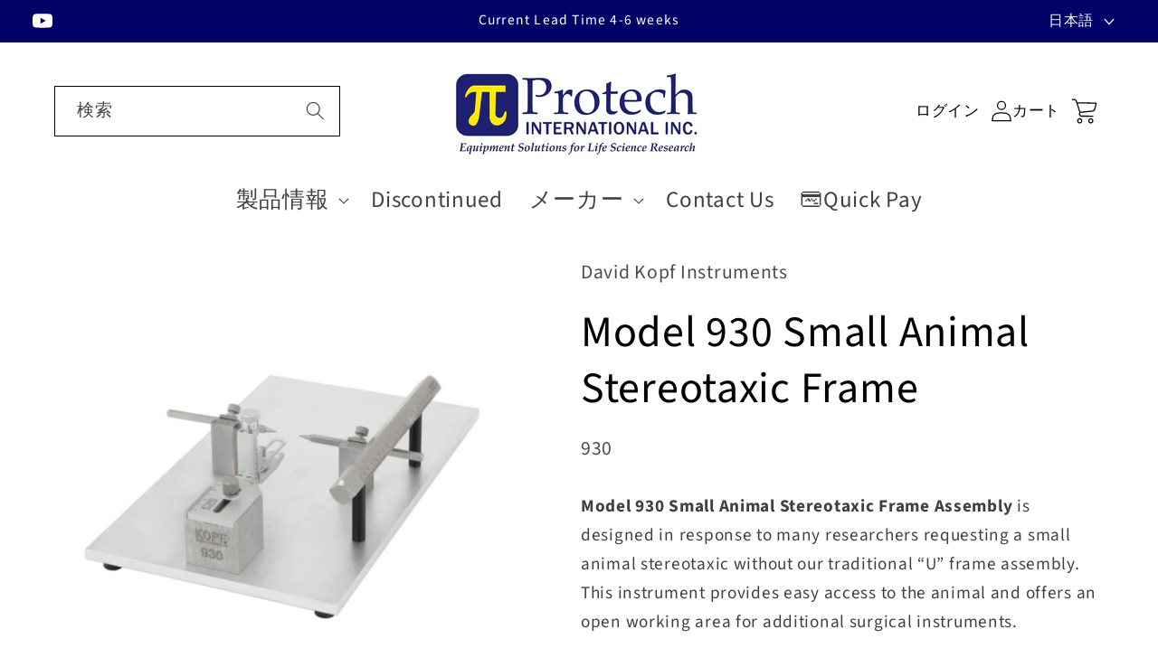

--- FILE ---
content_type: text/html; charset=utf-8
request_url: https://protechinternational.com/ja/products/model-930-small-animal-stereotaxic-frame-assembly
body_size: 42404
content:
<!doctype html>
<html class="no-js" lang="ja">
  <head>
    <meta charset="utf-8">
    <meta http-equiv="X-UA-Compatible" content="IE=edge">
    <meta name="viewport" content="width=device-width,initial-scale=1">
    <meta name="theme-color" content="">
    <link rel="canonical" href="https://protechinternational.com/ja/products/model-930-small-animal-stereotaxic-frame-assembly"><link rel="icon" type="image/png" href="//protechinternational.com/cdn/shop/files/P1.png?crop=center&height=32&v=1681250423&width=32"><link rel="preconnect" href="https://fonts.shopifycdn.com" crossorigin><title>
      Model 930 Small Animal Stereotaxic Frame
 &ndash; Protech International, Inc.</title>

    
      <meta name="description" content="Model 930 Small Animal Stereotaxic Frame Assembly is designed in response to many researchers requesting a small animal stereotaxic without our traditional “U” frame assembly. This instrument provides easy access to the animal and offers an open working area for additional surgical instruments. The instrument includes ">
    

    

<meta property="og:site_name" content="Protech International, Inc.">
<meta property="og:url" content="https://protechinternational.com/ja/products/model-930-small-animal-stereotaxic-frame-assembly">
<meta property="og:title" content="Model 930 Small Animal Stereotaxic Frame">
<meta property="og:type" content="product">
<meta property="og:description" content="Model 930 Small Animal Stereotaxic Frame Assembly is designed in response to many researchers requesting a small animal stereotaxic without our traditional “U” frame assembly. This instrument provides easy access to the animal and offers an open working area for additional surgical instruments. The instrument includes "><meta property="og:image" content="http://protechinternational.com/cdn/shop/files/Untitled_42_58c16ffb-e6c2-4b65-a24e-e17f996e6a9e.jpg?v=1713549474">
  <meta property="og:image:secure_url" content="https://protechinternational.com/cdn/shop/files/Untitled_42_58c16ffb-e6c2-4b65-a24e-e17f996e6a9e.jpg?v=1713549474">
  <meta property="og:image:width" content="1080">
  <meta property="og:image:height" content="1080"><meta property="og:price:amount" content="5,935.00">
  <meta property="og:price:currency" content="USD"><meta name="twitter:card" content="summary_large_image">
<meta name="twitter:title" content="Model 930 Small Animal Stereotaxic Frame">
<meta name="twitter:description" content="Model 930 Small Animal Stereotaxic Frame Assembly is designed in response to many researchers requesting a small animal stereotaxic without our traditional “U” frame assembly. This instrument provides easy access to the animal and offers an open working area for additional surgical instruments. The instrument includes ">


    <script src="//protechinternational.com/cdn/shop/t/56/assets/constants.js?v=58251544750838685771757017166" defer="defer"></script>
    <script src="//protechinternational.com/cdn/shop/t/56/assets/pubsub.js?v=158357773527763999511757017166" defer="defer"></script>
    <script src="//protechinternational.com/cdn/shop/t/56/assets/global.js?v=54939145903281508041757017166" defer="defer"></script><script>window.performance && window.performance.mark && window.performance.mark('shopify.content_for_header.start');</script><meta name="google-site-verification" content="V_oCkRwsApM9B7rUIx6jtbDHgfrDv8zjvw35II2ZtIo">
<meta id="shopify-digital-wallet" name="shopify-digital-wallet" content="/69449482545/digital_wallets/dialog">
<meta name="shopify-checkout-api-token" content="584f5e00c196b04db9f8a28d1fcccc8a">
<link rel="alternate" hreflang="x-default" href="https://protechinternational.com/products/model-930-small-animal-stereotaxic-frame-assembly">
<link rel="alternate" hreflang="en" href="https://protechinternational.com/products/model-930-small-animal-stereotaxic-frame-assembly">
<link rel="alternate" hreflang="ja" href="https://protechinternational.com/ja/products/model-930-small-animal-stereotaxic-frame-assembly">
<link rel="alternate" type="application/json+oembed" href="https://protechinternational.com/ja/products/model-930-small-animal-stereotaxic-frame-assembly.oembed">
<script async="async" src="/checkouts/internal/preloads.js?locale=ja-US"></script>
<link rel="preconnect" href="https://shop.app" crossorigin="anonymous">
<script async="async" src="https://shop.app/checkouts/internal/preloads.js?locale=ja-US&shop_id=69449482545" crossorigin="anonymous"></script>
<script id="shopify-features" type="application/json">{"accessToken":"584f5e00c196b04db9f8a28d1fcccc8a","betas":["rich-media-storefront-analytics"],"domain":"protechinternational.com","predictiveSearch":true,"shopId":69449482545,"locale":"ja"}</script>
<script>var Shopify = Shopify || {};
Shopify.shop = "31fa0f.myshopify.com";
Shopify.locale = "ja";
Shopify.currency = {"active":"USD","rate":"1.0"};
Shopify.country = "US";
Shopify.theme = {"name":"Sept 9th 2025 - Estimated Quote w\/ Unit Price","id":180231930161,"schema_name":"Colorblock","schema_version":"11.0.0","theme_store_id":1499,"role":"main"};
Shopify.theme.handle = "null";
Shopify.theme.style = {"id":null,"handle":null};
Shopify.cdnHost = "protechinternational.com/cdn";
Shopify.routes = Shopify.routes || {};
Shopify.routes.root = "/ja/";</script>
<script type="module">!function(o){(o.Shopify=o.Shopify||{}).modules=!0}(window);</script>
<script>!function(o){function n(){var o=[];function n(){o.push(Array.prototype.slice.apply(arguments))}return n.q=o,n}var t=o.Shopify=o.Shopify||{};t.loadFeatures=n(),t.autoloadFeatures=n()}(window);</script>
<script>
  window.ShopifyPay = window.ShopifyPay || {};
  window.ShopifyPay.apiHost = "shop.app\/pay";
  window.ShopifyPay.redirectState = null;
</script>
<script id="shop-js-analytics" type="application/json">{"pageType":"product"}</script>
<script defer="defer" async type="module" src="//protechinternational.com/cdn/shopifycloud/shop-js/modules/v2/client.init-shop-cart-sync_CRO8OuKI.ja.esm.js"></script>
<script defer="defer" async type="module" src="//protechinternational.com/cdn/shopifycloud/shop-js/modules/v2/chunk.common_A56sv42F.esm.js"></script>
<script type="module">
  await import("//protechinternational.com/cdn/shopifycloud/shop-js/modules/v2/client.init-shop-cart-sync_CRO8OuKI.ja.esm.js");
await import("//protechinternational.com/cdn/shopifycloud/shop-js/modules/v2/chunk.common_A56sv42F.esm.js");

  window.Shopify.SignInWithShop?.initShopCartSync?.({"fedCMEnabled":true,"windoidEnabled":true});

</script>
<script>
  window.Shopify = window.Shopify || {};
  if (!window.Shopify.featureAssets) window.Shopify.featureAssets = {};
  window.Shopify.featureAssets['shop-js'] = {"shop-cart-sync":["modules/v2/client.shop-cart-sync_Rbupk0-S.ja.esm.js","modules/v2/chunk.common_A56sv42F.esm.js"],"init-fed-cm":["modules/v2/client.init-fed-cm_Brlme73P.ja.esm.js","modules/v2/chunk.common_A56sv42F.esm.js"],"shop-button":["modules/v2/client.shop-button_CAOYMen2.ja.esm.js","modules/v2/chunk.common_A56sv42F.esm.js"],"shop-cash-offers":["modules/v2/client.shop-cash-offers_ivvZeP39.ja.esm.js","modules/v2/chunk.common_A56sv42F.esm.js","modules/v2/chunk.modal_ILhUGby7.esm.js"],"init-windoid":["modules/v2/client.init-windoid_BLzf7E_S.ja.esm.js","modules/v2/chunk.common_A56sv42F.esm.js"],"init-shop-email-lookup-coordinator":["modules/v2/client.init-shop-email-lookup-coordinator_Dz-pgYZI.ja.esm.js","modules/v2/chunk.common_A56sv42F.esm.js"],"shop-toast-manager":["modules/v2/client.shop-toast-manager_BRuj-JEc.ja.esm.js","modules/v2/chunk.common_A56sv42F.esm.js"],"shop-login-button":["modules/v2/client.shop-login-button_DgSCIKnN.ja.esm.js","modules/v2/chunk.common_A56sv42F.esm.js","modules/v2/chunk.modal_ILhUGby7.esm.js"],"avatar":["modules/v2/client.avatar_BTnouDA3.ja.esm.js"],"pay-button":["modules/v2/client.pay-button_CxybczQF.ja.esm.js","modules/v2/chunk.common_A56sv42F.esm.js"],"init-shop-cart-sync":["modules/v2/client.init-shop-cart-sync_CRO8OuKI.ja.esm.js","modules/v2/chunk.common_A56sv42F.esm.js"],"init-customer-accounts":["modules/v2/client.init-customer-accounts_B7JfRd7a.ja.esm.js","modules/v2/client.shop-login-button_DgSCIKnN.ja.esm.js","modules/v2/chunk.common_A56sv42F.esm.js","modules/v2/chunk.modal_ILhUGby7.esm.js"],"init-shop-for-new-customer-accounts":["modules/v2/client.init-shop-for-new-customer-accounts_DuVdZwgs.ja.esm.js","modules/v2/client.shop-login-button_DgSCIKnN.ja.esm.js","modules/v2/chunk.common_A56sv42F.esm.js","modules/v2/chunk.modal_ILhUGby7.esm.js"],"init-customer-accounts-sign-up":["modules/v2/client.init-customer-accounts-sign-up_Bo1CzG-w.ja.esm.js","modules/v2/client.shop-login-button_DgSCIKnN.ja.esm.js","modules/v2/chunk.common_A56sv42F.esm.js","modules/v2/chunk.modal_ILhUGby7.esm.js"],"checkout-modal":["modules/v2/client.checkout-modal_B2T2_lCJ.ja.esm.js","modules/v2/chunk.common_A56sv42F.esm.js","modules/v2/chunk.modal_ILhUGby7.esm.js"],"shop-follow-button":["modules/v2/client.shop-follow-button_Bkz4TQZn.ja.esm.js","modules/v2/chunk.common_A56sv42F.esm.js","modules/v2/chunk.modal_ILhUGby7.esm.js"],"lead-capture":["modules/v2/client.lead-capture_C6eAi-6_.ja.esm.js","modules/v2/chunk.common_A56sv42F.esm.js","modules/v2/chunk.modal_ILhUGby7.esm.js"],"shop-login":["modules/v2/client.shop-login_QcPsljo4.ja.esm.js","modules/v2/chunk.common_A56sv42F.esm.js","modules/v2/chunk.modal_ILhUGby7.esm.js"],"payment-terms":["modules/v2/client.payment-terms_Dt9LCeZF.ja.esm.js","modules/v2/chunk.common_A56sv42F.esm.js","modules/v2/chunk.modal_ILhUGby7.esm.js"]};
</script>
<script>(function() {
  var isLoaded = false;
  function asyncLoad() {
    if (isLoaded) return;
    isLoaded = true;
    var urls = ["https:\/\/myfaqprime.appspot.com\/bot\/bot-primelite.js?shop=31fa0f.myshopify.com"];
    for (var i = 0; i < urls.length; i++) {
      var s = document.createElement('script');
      s.type = 'text/javascript';
      s.async = true;
      s.src = urls[i];
      var x = document.getElementsByTagName('script')[0];
      x.parentNode.insertBefore(s, x);
    }
  };
  if(window.attachEvent) {
    window.attachEvent('onload', asyncLoad);
  } else {
    window.addEventListener('load', asyncLoad, false);
  }
})();</script>
<script id="__st">var __st={"a":69449482545,"offset":-21600,"reqid":"d0d50570-dc25-45ee-98df-6c3b09e975bf-1768391125","pageurl":"protechinternational.com\/ja\/products\/model-930-small-animal-stereotaxic-frame-assembly","u":"2277effd4da5","p":"product","rtyp":"product","rid":9576724594993};</script>
<script>window.ShopifyPaypalV4VisibilityTracking = true;</script>
<script id="form-persister">!function(){'use strict';const t='contact',e='new_comment',n=[[t,t],['blogs',e],['comments',e],[t,'customer']],o='password',r='form_key',c=['recaptcha-v3-token','g-recaptcha-response','h-captcha-response',o],s=()=>{try{return window.sessionStorage}catch{return}},i='__shopify_v',u=t=>t.elements[r],a=function(){const t=[...n].map((([t,e])=>`form[action*='/${t}']:not([data-nocaptcha='true']) input[name='form_type'][value='${e}']`)).join(',');var e;return e=t,()=>e?[...document.querySelectorAll(e)].map((t=>t.form)):[]}();function m(t){const e=u(t);a().includes(t)&&(!e||!e.value)&&function(t){try{if(!s())return;!function(t){const e=s();if(!e)return;const n=u(t);if(!n)return;const o=n.value;o&&e.removeItem(o)}(t);const e=Array.from(Array(32),(()=>Math.random().toString(36)[2])).join('');!function(t,e){u(t)||t.append(Object.assign(document.createElement('input'),{type:'hidden',name:r})),t.elements[r].value=e}(t,e),function(t,e){const n=s();if(!n)return;const r=[...t.querySelectorAll(`input[type='${o}']`)].map((({name:t})=>t)),u=[...c,...r],a={};for(const[o,c]of new FormData(t).entries())u.includes(o)||(a[o]=c);n.setItem(e,JSON.stringify({[i]:1,action:t.action,data:a}))}(t,e)}catch(e){console.error('failed to persist form',e)}}(t)}const f=t=>{if('true'===t.dataset.persistBound)return;const e=function(t,e){const n=function(t){return'function'==typeof t.submit?t.submit:HTMLFormElement.prototype.submit}(t).bind(t);return function(){let t;return()=>{t||(t=!0,(()=>{try{e(),n()}catch(t){(t=>{console.error('form submit failed',t)})(t)}})(),setTimeout((()=>t=!1),250))}}()}(t,(()=>{m(t)}));!function(t,e){if('function'==typeof t.submit&&'function'==typeof e)try{t.submit=e}catch{}}(t,e),t.addEventListener('submit',(t=>{t.preventDefault(),e()})),t.dataset.persistBound='true'};!function(){function t(t){const e=(t=>{const e=t.target;return e instanceof HTMLFormElement?e:e&&e.form})(t);e&&m(e)}document.addEventListener('submit',t),document.addEventListener('DOMContentLoaded',(()=>{const e=a();for(const t of e)f(t);var n;n=document.body,new window.MutationObserver((t=>{for(const e of t)if('childList'===e.type&&e.addedNodes.length)for(const t of e.addedNodes)1===t.nodeType&&'FORM'===t.tagName&&a().includes(t)&&f(t)})).observe(n,{childList:!0,subtree:!0,attributes:!1}),document.removeEventListener('submit',t)}))}()}();</script>
<script integrity="sha256-4kQ18oKyAcykRKYeNunJcIwy7WH5gtpwJnB7kiuLZ1E=" data-source-attribution="shopify.loadfeatures" defer="defer" src="//protechinternational.com/cdn/shopifycloud/storefront/assets/storefront/load_feature-a0a9edcb.js" crossorigin="anonymous"></script>
<script crossorigin="anonymous" defer="defer" src="//protechinternational.com/cdn/shopifycloud/storefront/assets/shopify_pay/storefront-65b4c6d7.js?v=20250812"></script>
<script data-source-attribution="shopify.dynamic_checkout.dynamic.init">var Shopify=Shopify||{};Shopify.PaymentButton=Shopify.PaymentButton||{isStorefrontPortableWallets:!0,init:function(){window.Shopify.PaymentButton.init=function(){};var t=document.createElement("script");t.src="https://protechinternational.com/cdn/shopifycloud/portable-wallets/latest/portable-wallets.ja.js",t.type="module",document.head.appendChild(t)}};
</script>
<script data-source-attribution="shopify.dynamic_checkout.buyer_consent">
  function portableWalletsHideBuyerConsent(e){var t=document.getElementById("shopify-buyer-consent"),n=document.getElementById("shopify-subscription-policy-button");t&&n&&(t.classList.add("hidden"),t.setAttribute("aria-hidden","true"),n.removeEventListener("click",e))}function portableWalletsShowBuyerConsent(e){var t=document.getElementById("shopify-buyer-consent"),n=document.getElementById("shopify-subscription-policy-button");t&&n&&(t.classList.remove("hidden"),t.removeAttribute("aria-hidden"),n.addEventListener("click",e))}window.Shopify?.PaymentButton&&(window.Shopify.PaymentButton.hideBuyerConsent=portableWalletsHideBuyerConsent,window.Shopify.PaymentButton.showBuyerConsent=portableWalletsShowBuyerConsent);
</script>
<script data-source-attribution="shopify.dynamic_checkout.cart.bootstrap">document.addEventListener("DOMContentLoaded",(function(){function t(){return document.querySelector("shopify-accelerated-checkout-cart, shopify-accelerated-checkout")}if(t())Shopify.PaymentButton.init();else{new MutationObserver((function(e,n){t()&&(Shopify.PaymentButton.init(),n.disconnect())})).observe(document.body,{childList:!0,subtree:!0})}}));
</script>
<link id="shopify-accelerated-checkout-styles" rel="stylesheet" media="screen" href="https://protechinternational.com/cdn/shopifycloud/portable-wallets/latest/accelerated-checkout-backwards-compat.css" crossorigin="anonymous">
<style id="shopify-accelerated-checkout-cart">
        #shopify-buyer-consent {
  margin-top: 1em;
  display: inline-block;
  width: 100%;
}

#shopify-buyer-consent.hidden {
  display: none;
}

#shopify-subscription-policy-button {
  background: none;
  border: none;
  padding: 0;
  text-decoration: underline;
  font-size: inherit;
  cursor: pointer;
}

#shopify-subscription-policy-button::before {
  box-shadow: none;
}

      </style>
<script id="sections-script" data-sections="header" defer="defer" src="//protechinternational.com/cdn/shop/t/56/compiled_assets/scripts.js?3910"></script>
<script>window.performance && window.performance.mark && window.performance.mark('shopify.content_for_header.end');</script>


    <style data-shopify>
      @font-face {
  font-family: "Source Sans Pro";
  font-weight: 400;
  font-style: normal;
  font-display: swap;
  src: url("//protechinternational.com/cdn/fonts/source_sans_pro/sourcesanspro_n4.50ae3e156aed9a794db7e94c4d00984c7b66616c.woff2") format("woff2"),
       url("//protechinternational.com/cdn/fonts/source_sans_pro/sourcesanspro_n4.d1662e048bd96ae7123e46600ff9744c0d84502d.woff") format("woff");
}

      @font-face {
  font-family: "Source Sans Pro";
  font-weight: 700;
  font-style: normal;
  font-display: swap;
  src: url("//protechinternational.com/cdn/fonts/source_sans_pro/sourcesanspro_n7.41cbad1715ffa6489ec3aab1c16fda6d5bdf2235.woff2") format("woff2"),
       url("//protechinternational.com/cdn/fonts/source_sans_pro/sourcesanspro_n7.01173495588557d2be0eb2bb2ecdf8e4f01cf917.woff") format("woff");
}

      @font-face {
  font-family: "Source Sans Pro";
  font-weight: 400;
  font-style: italic;
  font-display: swap;
  src: url("//protechinternational.com/cdn/fonts/source_sans_pro/sourcesanspro_i4.130f29b9baa0095b80aea9236ca9ef6ab0069c67.woff2") format("woff2"),
       url("//protechinternational.com/cdn/fonts/source_sans_pro/sourcesanspro_i4.6146c8c8ae7b8853ccbbc8b859fcf805016ee743.woff") format("woff");
}

      @font-face {
  font-family: "Source Sans Pro";
  font-weight: 700;
  font-style: italic;
  font-display: swap;
  src: url("//protechinternational.com/cdn/fonts/source_sans_pro/sourcesanspro_i7.98bb15b3a23880a6e1d86ade6dbb197526ff768d.woff2") format("woff2"),
       url("//protechinternational.com/cdn/fonts/source_sans_pro/sourcesanspro_i7.6274cea5e22a575d33653322a4399caadffb1338.woff") format("woff");
}

      @font-face {
  font-family: "Source Sans Pro";
  font-weight: 400;
  font-style: normal;
  font-display: swap;
  src: url("//protechinternational.com/cdn/fonts/source_sans_pro/sourcesanspro_n4.50ae3e156aed9a794db7e94c4d00984c7b66616c.woff2") format("woff2"),
       url("//protechinternational.com/cdn/fonts/source_sans_pro/sourcesanspro_n4.d1662e048bd96ae7123e46600ff9744c0d84502d.woff") format("woff");
}


      
        :root,
        .color-background-1 {
          --color-background: 255,255,255;
        
          --gradient-background: linear-gradient(183deg, rgba(255, 255, 255, 1), rgba(255, 255, 255, 1) 47%);
        
        --color-foreground: 0,0,0;
        --color-shadow: 0,0,0;
        --color-button: 0,0,102;
        --color-button-text: 255,255,255;
        --color-secondary-button: 255,255,255;
        --color-secondary-button-text: 0,0,102;
        --color-link: 0,0,102;
        --color-badge-foreground: 0,0,0;
        --color-badge-background: 255,255,255;
        --color-badge-border: 0,0,0;
        --payment-terms-background-color: rgb(255 255 255);
      }
      
        
        .color-background-2 {
          --color-background: 0,0,102;
        
          --gradient-background: linear-gradient(0deg, rgba(255, 255, 255, 1), rgba(255, 255, 255, 1) 98%);
        
        --color-foreground: 0,0,102;
        --color-shadow: 0,0,0;
        --color-button: 0,0,0;
        --color-button-text: 255,255,255;
        --color-secondary-button: 0,0,102;
        --color-secondary-button-text: 0,0,0;
        --color-link: 0,0,0;
        --color-badge-foreground: 0,0,102;
        --color-badge-background: 0,0,102;
        --color-badge-border: 0,0,102;
        --payment-terms-background-color: rgb(0 0 102);
      }
      
        
        .color-inverse {
          --color-background: 0,0,102;
        
          --gradient-background: #000066;
        
        --color-foreground: 255,255,255;
        --color-shadow: 0,0,0;
        --color-button: 0,23,116;
        --color-button-text: 0,0,0;
        --color-secondary-button: 0,0,102;
        --color-secondary-button-text: 0,23,116;
        --color-link: 0,23,116;
        --color-badge-foreground: 255,255,255;
        --color-badge-background: 0,0,102;
        --color-badge-border: 255,255,255;
        --payment-terms-background-color: rgb(0 0 102);
      }
      
        
        .color-accent-1 {
          --color-background: 255,255,255;
        
          --gradient-background: #ffffff;
        
        --color-foreground: 0,0,0;
        --color-shadow: 0,0,0;
        --color-button: 0,0,0;
        --color-button-text: 255,255,255;
        --color-secondary-button: 255,255,255;
        --color-secondary-button-text: 0,0,0;
        --color-link: 0,0,0;
        --color-badge-foreground: 0,0,0;
        --color-badge-background: 255,255,255;
        --color-badge-border: 0,0,0;
        --payment-terms-background-color: rgb(255 255 255);
      }
      
        
        .color-accent-2 {
          --color-background: 255,255,255;
        
          --gradient-background: linear-gradient(359deg, rgba(255, 255, 255, 1) 76%, rgba(255, 255, 255, 1) 99%);
        
        --color-foreground: 255,255,255;
        --color-shadow: 0,0,0;
        --color-button: 0,23,116;
        --color-button-text: 255,255,255;
        --color-secondary-button: 255,255,255;
        --color-secondary-button-text: 0,23,116;
        --color-link: 0,23,116;
        --color-badge-foreground: 255,255,255;
        --color-badge-background: 255,255,255;
        --color-badge-border: 255,255,255;
        --payment-terms-background-color: rgb(255 255 255);
      }
      

      body, .color-background-1, .color-background-2, .color-inverse, .color-accent-1, .color-accent-2 {
        color: rgba(var(--color-foreground), 0.75);
        background-color: rgb(var(--color-background));
      }

      :root {
        --font-body-family: "Source Sans Pro", sans-serif;
        --font-body-style: normal;
        --font-body-weight: 400;
        --font-body-weight-bold: 700;

        --font-heading-family: "Source Sans Pro", sans-serif;
        --font-heading-style: normal;
        --font-heading-weight: 400;

        --font-body-scale: 1.2;
        --font-heading-scale: 1.0;

        --media-padding: px;
        --media-border-opacity: 0.0;
        --media-border-width: 1px;
        --media-radius: 0px;
        --media-shadow-opacity: 0.0;
        --media-shadow-horizontal-offset: -40px;
        --media-shadow-vertical-offset: -40px;
        --media-shadow-blur-radius: 0px;
        --media-shadow-visible: 0;

        --page-width: 120rem;
        --page-width-margin: 0rem;

        --product-card-image-padding: 1.2rem;
        --product-card-corner-radius: 0.0rem;
        --product-card-text-alignment: left;
        --product-card-border-width: 0.0rem;
        --product-card-border-opacity: 0.0;
        --product-card-shadow-opacity: 0.0;
        --product-card-shadow-visible: 0;
        --product-card-shadow-horizontal-offset: -4.0rem;
        --product-card-shadow-vertical-offset: -4.0rem;
        --product-card-shadow-blur-radius: 0.0rem;

        --collection-card-image-padding: 0.0rem;
        --collection-card-corner-radius: 1.6rem;
        --collection-card-text-alignment: left;
        --collection-card-border-width: 0.0rem;
        --collection-card-border-opacity: 0.45;
        --collection-card-shadow-opacity: 0.0;
        --collection-card-shadow-visible: 0;
        --collection-card-shadow-horizontal-offset: -2.6rem;
        --collection-card-shadow-vertical-offset: -2.2rem;
        --collection-card-shadow-blur-radius: 0.0rem;

        --blog-card-image-padding: 0.4rem;
        --blog-card-corner-radius: 1.8rem;
        --blog-card-text-alignment: left;
        --blog-card-border-width: 0.0rem;
        --blog-card-border-opacity: 1.0;
        --blog-card-shadow-opacity: 0.0;
        --blog-card-shadow-visible: 0;
        --blog-card-shadow-horizontal-offset: -4.0rem;
        --blog-card-shadow-vertical-offset: -4.0rem;
        --blog-card-shadow-blur-radius: 0.0rem;

        --badge-corner-radius: 0.4rem;

        --popup-border-width: 0px;
        --popup-border-opacity: 0.2;
        --popup-corner-radius: 0px;
        --popup-shadow-opacity: 0.0;
        --popup-shadow-horizontal-offset: -40px;
        --popup-shadow-vertical-offset: -40px;
        --popup-shadow-blur-radius: 0px;

        --drawer-border-width: 0px;
        --drawer-border-opacity: 0.0;
        --drawer-shadow-opacity: 0.0;
        --drawer-shadow-horizontal-offset: 0px;
        --drawer-shadow-vertical-offset: 4px;
        --drawer-shadow-blur-radius: 5px;

        --spacing-sections-desktop: 12px;
        --spacing-sections-mobile: 12px;

        --grid-desktop-vertical-spacing: 12px;
        --grid-desktop-horizontal-spacing: 12px;
        --grid-mobile-vertical-spacing: 6px;
        --grid-mobile-horizontal-spacing: 6px;

        --text-boxes-border-opacity: 0.0;
        --text-boxes-border-width: 0px;
        --text-boxes-radius: 0px;
        --text-boxes-shadow-opacity: 0.0;
        --text-boxes-shadow-visible: 0;
        --text-boxes-shadow-horizontal-offset: -40px;
        --text-boxes-shadow-vertical-offset: -38px;
        --text-boxes-shadow-blur-radius: 0px;

        --buttons-radius: 0px;
        --buttons-radius-outset: 0px;
        --buttons-border-width: 1px;
        --buttons-border-opacity: 0.25;
        --buttons-shadow-opacity: 0.0;
        --buttons-shadow-visible: 0;
        --buttons-shadow-horizontal-offset: -12px;
        --buttons-shadow-vertical-offset: -12px;
        --buttons-shadow-blur-radius: 0px;
        --buttons-border-offset: 0px;

        --inputs-radius: 0px;
        --inputs-border-width: 1px;
        --inputs-border-opacity: 1.0;
        --inputs-shadow-opacity: 0.0;
        --inputs-shadow-horizontal-offset: -12px;
        --inputs-margin-offset: 0px;
        --inputs-shadow-vertical-offset: -8px;
        --inputs-shadow-blur-radius: 0px;
        --inputs-radius-outset: 0px;

        --variant-pills-radius: 6px;
        --variant-pills-border-width: 1px;
        --variant-pills-border-opacity: 0.5;
        --variant-pills-shadow-opacity: 0.0;
        --variant-pills-shadow-horizontal-offset: -12px;
        --variant-pills-shadow-vertical-offset: -12px;
        --variant-pills-shadow-blur-radius: 0px;
      }

      *,
      *::before,
      *::after {
        box-sizing: inherit;
      }

      html {
        box-sizing: border-box;
        font-size: calc(var(--font-body-scale) * 62.5%);
        height: 100%;
      }

      body {
        display: grid;
        grid-template-rows: auto auto 1fr auto;
        grid-template-columns: 100%;
        min-height: 100%;
        margin: 0;
        font-size: 1.5rem;
        letter-spacing: 0.06rem;
        line-height: calc(1 + 0.8 / var(--font-body-scale));
        font-family: var(--font-body-family);
        font-style: var(--font-body-style);
        font-weight: var(--font-body-weight);
      }

      @media screen and (min-width: 750px) {
        body {
          font-size: 1.6rem;
        }
      }

    </style>

    <link href="//protechinternational.com/cdn/shop/t/56/assets/base.css?v=128798403807681744341757017166" rel="stylesheet" type="text/css" media="all" />
<link rel="preload" as="font" href="//protechinternational.com/cdn/fonts/source_sans_pro/sourcesanspro_n4.50ae3e156aed9a794db7e94c4d00984c7b66616c.woff2" type="font/woff2" crossorigin><link rel="preload" as="font" href="//protechinternational.com/cdn/fonts/source_sans_pro/sourcesanspro_n4.50ae3e156aed9a794db7e94c4d00984c7b66616c.woff2" type="font/woff2" crossorigin><link href="//protechinternational.com/cdn/shop/t/56/assets/component-localization-form.css?v=143319823105703127341757017166" rel="stylesheet" type="text/css" media="all" />
      <script src="//protechinternational.com/cdn/shop/t/56/assets/localization-form.js?v=161644695336821385561757017166" defer="defer"></script><link
        rel="stylesheet"
        href="//protechinternational.com/cdn/shop/t/56/assets/component-predictive-search.css?v=118923337488134913561757017166"
        media="print"
        onload="this.media='all'"
      ><script>
      document.documentElement.className = document.documentElement.className.replace('no-js', 'js');
      if (Shopify.designMode) {
        document.documentElement.classList.add('shopify-design-mode');
      }
    </script>
<meta name="google-site-verification" content="ogpk6SlALP3eKTobrW998Y9kTmMcr8uGggz0SjZwvf8" />

<script type="text/javascript">
minMaxifyContext={
  cartItemExtras: []
};

minMaxifyContext.product = { "product_id": 9576724594993, "collection": [444161622321,461642268977,482946613553,455980417329,459685101873,484594778417,480381272369,461642236209,482946646321,480314523953,455676690737], "tag": ["Equipment","Holder","Mounting Holder","Stereotaxic Instruments","Surgical Equipment"] };
</script><script src="https://limits.minmaxify.com/31fa0f.myshopify.com?v=107b&r=20230912172303&shop=31fa0f.myshopify.com"></script>



















    <link rel="preconnect" href="https://fonts.googleapis.com">
    <link rel="preconnect" href="https://fonts.gstatic.com" crossorigin>
    <link rel="preconnect" href="https://d2ls1pfffhvy22.cloudfront.net">


    

    

    

    
  


<!-- BEGIN app block: shopify://apps/pagefly-page-builder/blocks/app-embed/83e179f7-59a0-4589-8c66-c0dddf959200 -->

<!-- BEGIN app snippet: pagefly-cro-ab-testing-main -->







<script>
  ;(function () {
    const url = new URL(window.location)
    const viewParam = url.searchParams.get('view')
    if (viewParam && viewParam.includes('variant-pf-')) {
      url.searchParams.set('pf_v', viewParam)
      url.searchParams.delete('view')
      window.history.replaceState({}, '', url)
    }
  })()
</script>



<script type='module'>
  
  window.PAGEFLY_CRO = window.PAGEFLY_CRO || {}

  window.PAGEFLY_CRO['data_debug'] = {
    original_template_suffix: "all_products",
    allow_ab_test: false,
    ab_test_start_time: 0,
    ab_test_end_time: 0,
    today_date_time: 1768391125000,
  }
  window.PAGEFLY_CRO['GA4'] = { enabled: false}
</script>

<!-- END app snippet -->








  <script src='https://cdn.shopify.com/extensions/019bb4f9-aed6-78a3-be91-e9d44663e6bf/pagefly-page-builder-215/assets/pagefly-helper.js' defer='defer'></script>

  <script src='https://cdn.shopify.com/extensions/019bb4f9-aed6-78a3-be91-e9d44663e6bf/pagefly-page-builder-215/assets/pagefly-general-helper.js' defer='defer'></script>

  <script src='https://cdn.shopify.com/extensions/019bb4f9-aed6-78a3-be91-e9d44663e6bf/pagefly-page-builder-215/assets/pagefly-snap-slider.js' defer='defer'></script>

  <script src='https://cdn.shopify.com/extensions/019bb4f9-aed6-78a3-be91-e9d44663e6bf/pagefly-page-builder-215/assets/pagefly-slideshow-v3.js' defer='defer'></script>

  <script src='https://cdn.shopify.com/extensions/019bb4f9-aed6-78a3-be91-e9d44663e6bf/pagefly-page-builder-215/assets/pagefly-slideshow-v4.js' defer='defer'></script>

  <script src='https://cdn.shopify.com/extensions/019bb4f9-aed6-78a3-be91-e9d44663e6bf/pagefly-page-builder-215/assets/pagefly-glider.js' defer='defer'></script>

  <script src='https://cdn.shopify.com/extensions/019bb4f9-aed6-78a3-be91-e9d44663e6bf/pagefly-page-builder-215/assets/pagefly-slideshow-v1-v2.js' defer='defer'></script>

  <script src='https://cdn.shopify.com/extensions/019bb4f9-aed6-78a3-be91-e9d44663e6bf/pagefly-page-builder-215/assets/pagefly-product-media.js' defer='defer'></script>

  <script src='https://cdn.shopify.com/extensions/019bb4f9-aed6-78a3-be91-e9d44663e6bf/pagefly-page-builder-215/assets/pagefly-product.js' defer='defer'></script>


<script id='pagefly-helper-data' type='application/json'>
  {
    "page_optimization": {
      "assets_prefetching": false
    },
    "elements_asset_mapper": {
      "Accordion": "https://cdn.shopify.com/extensions/019bb4f9-aed6-78a3-be91-e9d44663e6bf/pagefly-page-builder-215/assets/pagefly-accordion.js",
      "Accordion3": "https://cdn.shopify.com/extensions/019bb4f9-aed6-78a3-be91-e9d44663e6bf/pagefly-page-builder-215/assets/pagefly-accordion3.js",
      "CountDown": "https://cdn.shopify.com/extensions/019bb4f9-aed6-78a3-be91-e9d44663e6bf/pagefly-page-builder-215/assets/pagefly-countdown.js",
      "GMap1": "https://cdn.shopify.com/extensions/019bb4f9-aed6-78a3-be91-e9d44663e6bf/pagefly-page-builder-215/assets/pagefly-gmap.js",
      "GMap2": "https://cdn.shopify.com/extensions/019bb4f9-aed6-78a3-be91-e9d44663e6bf/pagefly-page-builder-215/assets/pagefly-gmap.js",
      "GMapBasicV2": "https://cdn.shopify.com/extensions/019bb4f9-aed6-78a3-be91-e9d44663e6bf/pagefly-page-builder-215/assets/pagefly-gmap.js",
      "GMapAdvancedV2": "https://cdn.shopify.com/extensions/019bb4f9-aed6-78a3-be91-e9d44663e6bf/pagefly-page-builder-215/assets/pagefly-gmap.js",
      "HTML.Video": "https://cdn.shopify.com/extensions/019bb4f9-aed6-78a3-be91-e9d44663e6bf/pagefly-page-builder-215/assets/pagefly-htmlvideo.js",
      "HTML.Video2": "https://cdn.shopify.com/extensions/019bb4f9-aed6-78a3-be91-e9d44663e6bf/pagefly-page-builder-215/assets/pagefly-htmlvideo2.js",
      "HTML.Video3": "https://cdn.shopify.com/extensions/019bb4f9-aed6-78a3-be91-e9d44663e6bf/pagefly-page-builder-215/assets/pagefly-htmlvideo2.js",
      "BackgroundVideo": "https://cdn.shopify.com/extensions/019bb4f9-aed6-78a3-be91-e9d44663e6bf/pagefly-page-builder-215/assets/pagefly-htmlvideo2.js",
      "Instagram": "https://cdn.shopify.com/extensions/019bb4f9-aed6-78a3-be91-e9d44663e6bf/pagefly-page-builder-215/assets/pagefly-instagram.js",
      "Instagram2": "https://cdn.shopify.com/extensions/019bb4f9-aed6-78a3-be91-e9d44663e6bf/pagefly-page-builder-215/assets/pagefly-instagram.js",
      "Insta3": "https://cdn.shopify.com/extensions/019bb4f9-aed6-78a3-be91-e9d44663e6bf/pagefly-page-builder-215/assets/pagefly-instagram3.js",
      "Tabs": "https://cdn.shopify.com/extensions/019bb4f9-aed6-78a3-be91-e9d44663e6bf/pagefly-page-builder-215/assets/pagefly-tab.js",
      "Tabs3": "https://cdn.shopify.com/extensions/019bb4f9-aed6-78a3-be91-e9d44663e6bf/pagefly-page-builder-215/assets/pagefly-tab3.js",
      "ProductBox": "https://cdn.shopify.com/extensions/019bb4f9-aed6-78a3-be91-e9d44663e6bf/pagefly-page-builder-215/assets/pagefly-cart.js",
      "FBPageBox2": "https://cdn.shopify.com/extensions/019bb4f9-aed6-78a3-be91-e9d44663e6bf/pagefly-page-builder-215/assets/pagefly-facebook.js",
      "FBLikeButton2": "https://cdn.shopify.com/extensions/019bb4f9-aed6-78a3-be91-e9d44663e6bf/pagefly-page-builder-215/assets/pagefly-facebook.js",
      "TwitterFeed2": "https://cdn.shopify.com/extensions/019bb4f9-aed6-78a3-be91-e9d44663e6bf/pagefly-page-builder-215/assets/pagefly-twitter.js",
      "Paragraph4": "https://cdn.shopify.com/extensions/019bb4f9-aed6-78a3-be91-e9d44663e6bf/pagefly-page-builder-215/assets/pagefly-paragraph4.js",

      "AliReviews": "https://cdn.shopify.com/extensions/019bb4f9-aed6-78a3-be91-e9d44663e6bf/pagefly-page-builder-215/assets/pagefly-3rd-elements.js",
      "BackInStock": "https://cdn.shopify.com/extensions/019bb4f9-aed6-78a3-be91-e9d44663e6bf/pagefly-page-builder-215/assets/pagefly-3rd-elements.js",
      "GloboBackInStock": "https://cdn.shopify.com/extensions/019bb4f9-aed6-78a3-be91-e9d44663e6bf/pagefly-page-builder-215/assets/pagefly-3rd-elements.js",
      "GrowaveWishlist": "https://cdn.shopify.com/extensions/019bb4f9-aed6-78a3-be91-e9d44663e6bf/pagefly-page-builder-215/assets/pagefly-3rd-elements.js",
      "InfiniteOptionsShopPad": "https://cdn.shopify.com/extensions/019bb4f9-aed6-78a3-be91-e9d44663e6bf/pagefly-page-builder-215/assets/pagefly-3rd-elements.js",
      "InkybayProductPersonalizer": "https://cdn.shopify.com/extensions/019bb4f9-aed6-78a3-be91-e9d44663e6bf/pagefly-page-builder-215/assets/pagefly-3rd-elements.js",
      "LimeSpot": "https://cdn.shopify.com/extensions/019bb4f9-aed6-78a3-be91-e9d44663e6bf/pagefly-page-builder-215/assets/pagefly-3rd-elements.js",
      "Loox": "https://cdn.shopify.com/extensions/019bb4f9-aed6-78a3-be91-e9d44663e6bf/pagefly-page-builder-215/assets/pagefly-3rd-elements.js",
      "Opinew": "https://cdn.shopify.com/extensions/019bb4f9-aed6-78a3-be91-e9d44663e6bf/pagefly-page-builder-215/assets/pagefly-3rd-elements.js",
      "Powr": "https://cdn.shopify.com/extensions/019bb4f9-aed6-78a3-be91-e9d44663e6bf/pagefly-page-builder-215/assets/pagefly-3rd-elements.js",
      "ProductReviews": "https://cdn.shopify.com/extensions/019bb4f9-aed6-78a3-be91-e9d44663e6bf/pagefly-page-builder-215/assets/pagefly-3rd-elements.js",
      "PushOwl": "https://cdn.shopify.com/extensions/019bb4f9-aed6-78a3-be91-e9d44663e6bf/pagefly-page-builder-215/assets/pagefly-3rd-elements.js",
      "ReCharge": "https://cdn.shopify.com/extensions/019bb4f9-aed6-78a3-be91-e9d44663e6bf/pagefly-page-builder-215/assets/pagefly-3rd-elements.js",
      "Rivyo": "https://cdn.shopify.com/extensions/019bb4f9-aed6-78a3-be91-e9d44663e6bf/pagefly-page-builder-215/assets/pagefly-3rd-elements.js",
      "TrackingMore": "https://cdn.shopify.com/extensions/019bb4f9-aed6-78a3-be91-e9d44663e6bf/pagefly-page-builder-215/assets/pagefly-3rd-elements.js",
      "Vitals": "https://cdn.shopify.com/extensions/019bb4f9-aed6-78a3-be91-e9d44663e6bf/pagefly-page-builder-215/assets/pagefly-3rd-elements.js",
      "Wiser": "https://cdn.shopify.com/extensions/019bb4f9-aed6-78a3-be91-e9d44663e6bf/pagefly-page-builder-215/assets/pagefly-3rd-elements.js"
    },
    "custom_elements_mapper": {
      "pf-click-action-element": "https://cdn.shopify.com/extensions/019bb4f9-aed6-78a3-be91-e9d44663e6bf/pagefly-page-builder-215/assets/pagefly-click-action-element.js",
      "pf-dialog-element": "https://cdn.shopify.com/extensions/019bb4f9-aed6-78a3-be91-e9d44663e6bf/pagefly-page-builder-215/assets/pagefly-dialog-element.js"
    }
  }
</script>


<!-- END app block --><link href="https://monorail-edge.shopifysvc.com" rel="dns-prefetch">
<script>(function(){if ("sendBeacon" in navigator && "performance" in window) {try {var session_token_from_headers = performance.getEntriesByType('navigation')[0].serverTiming.find(x => x.name == '_s').description;} catch {var session_token_from_headers = undefined;}var session_cookie_matches = document.cookie.match(/_shopify_s=([^;]*)/);var session_token_from_cookie = session_cookie_matches && session_cookie_matches.length === 2 ? session_cookie_matches[1] : "";var session_token = session_token_from_headers || session_token_from_cookie || "";function handle_abandonment_event(e) {var entries = performance.getEntries().filter(function(entry) {return /monorail-edge.shopifysvc.com/.test(entry.name);});if (!window.abandonment_tracked && entries.length === 0) {window.abandonment_tracked = true;var currentMs = Date.now();var navigation_start = performance.timing.navigationStart;var payload = {shop_id: 69449482545,url: window.location.href,navigation_start,duration: currentMs - navigation_start,session_token,page_type: "product"};window.navigator.sendBeacon("https://monorail-edge.shopifysvc.com/v1/produce", JSON.stringify({schema_id: "online_store_buyer_site_abandonment/1.1",payload: payload,metadata: {event_created_at_ms: currentMs,event_sent_at_ms: currentMs}}));}}window.addEventListener('pagehide', handle_abandonment_event);}}());</script>
<script id="web-pixels-manager-setup">(function e(e,d,r,n,o){if(void 0===o&&(o={}),!Boolean(null===(a=null===(i=window.Shopify)||void 0===i?void 0:i.analytics)||void 0===a?void 0:a.replayQueue)){var i,a;window.Shopify=window.Shopify||{};var t=window.Shopify;t.analytics=t.analytics||{};var s=t.analytics;s.replayQueue=[],s.publish=function(e,d,r){return s.replayQueue.push([e,d,r]),!0};try{self.performance.mark("wpm:start")}catch(e){}var l=function(){var e={modern:/Edge?\/(1{2}[4-9]|1[2-9]\d|[2-9]\d{2}|\d{4,})\.\d+(\.\d+|)|Firefox\/(1{2}[4-9]|1[2-9]\d|[2-9]\d{2}|\d{4,})\.\d+(\.\d+|)|Chrom(ium|e)\/(9{2}|\d{3,})\.\d+(\.\d+|)|(Maci|X1{2}).+ Version\/(15\.\d+|(1[6-9]|[2-9]\d|\d{3,})\.\d+)([,.]\d+|)( \(\w+\)|)( Mobile\/\w+|) Safari\/|Chrome.+OPR\/(9{2}|\d{3,})\.\d+\.\d+|(CPU[ +]OS|iPhone[ +]OS|CPU[ +]iPhone|CPU IPhone OS|CPU iPad OS)[ +]+(15[._]\d+|(1[6-9]|[2-9]\d|\d{3,})[._]\d+)([._]\d+|)|Android:?[ /-](13[3-9]|1[4-9]\d|[2-9]\d{2}|\d{4,})(\.\d+|)(\.\d+|)|Android.+Firefox\/(13[5-9]|1[4-9]\d|[2-9]\d{2}|\d{4,})\.\d+(\.\d+|)|Android.+Chrom(ium|e)\/(13[3-9]|1[4-9]\d|[2-9]\d{2}|\d{4,})\.\d+(\.\d+|)|SamsungBrowser\/([2-9]\d|\d{3,})\.\d+/,legacy:/Edge?\/(1[6-9]|[2-9]\d|\d{3,})\.\d+(\.\d+|)|Firefox\/(5[4-9]|[6-9]\d|\d{3,})\.\d+(\.\d+|)|Chrom(ium|e)\/(5[1-9]|[6-9]\d|\d{3,})\.\d+(\.\d+|)([\d.]+$|.*Safari\/(?![\d.]+ Edge\/[\d.]+$))|(Maci|X1{2}).+ Version\/(10\.\d+|(1[1-9]|[2-9]\d|\d{3,})\.\d+)([,.]\d+|)( \(\w+\)|)( Mobile\/\w+|) Safari\/|Chrome.+OPR\/(3[89]|[4-9]\d|\d{3,})\.\d+\.\d+|(CPU[ +]OS|iPhone[ +]OS|CPU[ +]iPhone|CPU IPhone OS|CPU iPad OS)[ +]+(10[._]\d+|(1[1-9]|[2-9]\d|\d{3,})[._]\d+)([._]\d+|)|Android:?[ /-](13[3-9]|1[4-9]\d|[2-9]\d{2}|\d{4,})(\.\d+|)(\.\d+|)|Mobile Safari.+OPR\/([89]\d|\d{3,})\.\d+\.\d+|Android.+Firefox\/(13[5-9]|1[4-9]\d|[2-9]\d{2}|\d{4,})\.\d+(\.\d+|)|Android.+Chrom(ium|e)\/(13[3-9]|1[4-9]\d|[2-9]\d{2}|\d{4,})\.\d+(\.\d+|)|Android.+(UC? ?Browser|UCWEB|U3)[ /]?(15\.([5-9]|\d{2,})|(1[6-9]|[2-9]\d|\d{3,})\.\d+)\.\d+|SamsungBrowser\/(5\.\d+|([6-9]|\d{2,})\.\d+)|Android.+MQ{2}Browser\/(14(\.(9|\d{2,})|)|(1[5-9]|[2-9]\d|\d{3,})(\.\d+|))(\.\d+|)|K[Aa][Ii]OS\/(3\.\d+|([4-9]|\d{2,})\.\d+)(\.\d+|)/},d=e.modern,r=e.legacy,n=navigator.userAgent;return n.match(d)?"modern":n.match(r)?"legacy":"unknown"}(),u="modern"===l?"modern":"legacy",c=(null!=n?n:{modern:"",legacy:""})[u],f=function(e){return[e.baseUrl,"/wpm","/b",e.hashVersion,"modern"===e.buildTarget?"m":"l",".js"].join("")}({baseUrl:d,hashVersion:r,buildTarget:u}),m=function(e){var d=e.version,r=e.bundleTarget,n=e.surface,o=e.pageUrl,i=e.monorailEndpoint;return{emit:function(e){var a=e.status,t=e.errorMsg,s=(new Date).getTime(),l=JSON.stringify({metadata:{event_sent_at_ms:s},events:[{schema_id:"web_pixels_manager_load/3.1",payload:{version:d,bundle_target:r,page_url:o,status:a,surface:n,error_msg:t},metadata:{event_created_at_ms:s}}]});if(!i)return console&&console.warn&&console.warn("[Web Pixels Manager] No Monorail endpoint provided, skipping logging."),!1;try{return self.navigator.sendBeacon.bind(self.navigator)(i,l)}catch(e){}var u=new XMLHttpRequest;try{return u.open("POST",i,!0),u.setRequestHeader("Content-Type","text/plain"),u.send(l),!0}catch(e){return console&&console.warn&&console.warn("[Web Pixels Manager] Got an unhandled error while logging to Monorail."),!1}}}}({version:r,bundleTarget:l,surface:e.surface,pageUrl:self.location.href,monorailEndpoint:e.monorailEndpoint});try{o.browserTarget=l,function(e){var d=e.src,r=e.async,n=void 0===r||r,o=e.onload,i=e.onerror,a=e.sri,t=e.scriptDataAttributes,s=void 0===t?{}:t,l=document.createElement("script"),u=document.querySelector("head"),c=document.querySelector("body");if(l.async=n,l.src=d,a&&(l.integrity=a,l.crossOrigin="anonymous"),s)for(var f in s)if(Object.prototype.hasOwnProperty.call(s,f))try{l.dataset[f]=s[f]}catch(e){}if(o&&l.addEventListener("load",o),i&&l.addEventListener("error",i),u)u.appendChild(l);else{if(!c)throw new Error("Did not find a head or body element to append the script");c.appendChild(l)}}({src:f,async:!0,onload:function(){if(!function(){var e,d;return Boolean(null===(d=null===(e=window.Shopify)||void 0===e?void 0:e.analytics)||void 0===d?void 0:d.initialized)}()){var d=window.webPixelsManager.init(e)||void 0;if(d){var r=window.Shopify.analytics;r.replayQueue.forEach((function(e){var r=e[0],n=e[1],o=e[2];d.publishCustomEvent(r,n,o)})),r.replayQueue=[],r.publish=d.publishCustomEvent,r.visitor=d.visitor,r.initialized=!0}}},onerror:function(){return m.emit({status:"failed",errorMsg:"".concat(f," has failed to load")})},sri:function(e){var d=/^sha384-[A-Za-z0-9+/=]+$/;return"string"==typeof e&&d.test(e)}(c)?c:"",scriptDataAttributes:o}),m.emit({status:"loading"})}catch(e){m.emit({status:"failed",errorMsg:(null==e?void 0:e.message)||"Unknown error"})}}})({shopId: 69449482545,storefrontBaseUrl: "https://protechinternational.com",extensionsBaseUrl: "https://extensions.shopifycdn.com/cdn/shopifycloud/web-pixels-manager",monorailEndpoint: "https://monorail-edge.shopifysvc.com/unstable/produce_batch",surface: "storefront-renderer",enabledBetaFlags: ["2dca8a86","a0d5f9d2"],webPixelsConfigList: [{"id":"shopify-app-pixel","configuration":"{}","eventPayloadVersion":"v1","runtimeContext":"STRICT","scriptVersion":"0450","apiClientId":"shopify-pixel","type":"APP","privacyPurposes":["ANALYTICS","MARKETING"]},{"id":"shopify-custom-pixel","eventPayloadVersion":"v1","runtimeContext":"LAX","scriptVersion":"0450","apiClientId":"shopify-pixel","type":"CUSTOM","privacyPurposes":["ANALYTICS","MARKETING"]}],isMerchantRequest: false,initData: {"shop":{"name":"Protech International, Inc.","paymentSettings":{"currencyCode":"USD"},"myshopifyDomain":"31fa0f.myshopify.com","countryCode":"US","storefrontUrl":"https:\/\/protechinternational.com\/ja"},"customer":null,"cart":null,"checkout":null,"productVariants":[{"price":{"amount":5935.0,"currencyCode":"USD"},"product":{"title":"Model 930 Small Animal Stereotaxic Frame","vendor":"David Kopf Instruments","id":"9576724594993","untranslatedTitle":"Model 930 Small Animal Stereotaxic Frame","url":"\/ja\/products\/model-930-small-animal-stereotaxic-frame-assembly","type":"Lab Tools \u0026 Accessories"},"id":"48916927578417","image":{"src":"\/\/protechinternational.com\/cdn\/shop\/files\/Untitled_42_58c16ffb-e6c2-4b65-a24e-e17f996e6a9e.jpg?v=1713549474"},"sku":"930","title":"Default Title","untranslatedTitle":"Default Title"}],"purchasingCompany":null},},"https://protechinternational.com/cdn","7cecd0b6w90c54c6cpe92089d5m57a67346",{"modern":"","legacy":""},{"shopId":"69449482545","storefrontBaseUrl":"https:\/\/protechinternational.com","extensionBaseUrl":"https:\/\/extensions.shopifycdn.com\/cdn\/shopifycloud\/web-pixels-manager","surface":"storefront-renderer","enabledBetaFlags":"[\"2dca8a86\", \"a0d5f9d2\"]","isMerchantRequest":"false","hashVersion":"7cecd0b6w90c54c6cpe92089d5m57a67346","publish":"custom","events":"[[\"page_viewed\",{}],[\"product_viewed\",{\"productVariant\":{\"price\":{\"amount\":5935.0,\"currencyCode\":\"USD\"},\"product\":{\"title\":\"Model 930 Small Animal Stereotaxic Frame\",\"vendor\":\"David Kopf Instruments\",\"id\":\"9576724594993\",\"untranslatedTitle\":\"Model 930 Small Animal Stereotaxic Frame\",\"url\":\"\/ja\/products\/model-930-small-animal-stereotaxic-frame-assembly\",\"type\":\"Lab Tools \u0026 Accessories\"},\"id\":\"48916927578417\",\"image\":{\"src\":\"\/\/protechinternational.com\/cdn\/shop\/files\/Untitled_42_58c16ffb-e6c2-4b65-a24e-e17f996e6a9e.jpg?v=1713549474\"},\"sku\":\"930\",\"title\":\"Default Title\",\"untranslatedTitle\":\"Default Title\"}}]]"});</script><script>
  window.ShopifyAnalytics = window.ShopifyAnalytics || {};
  window.ShopifyAnalytics.meta = window.ShopifyAnalytics.meta || {};
  window.ShopifyAnalytics.meta.currency = 'USD';
  var meta = {"product":{"id":9576724594993,"gid":"gid:\/\/shopify\/Product\/9576724594993","vendor":"David Kopf Instruments","type":"Lab Tools \u0026 Accessories","handle":"model-930-small-animal-stereotaxic-frame-assembly","variants":[{"id":48916927578417,"price":593500,"name":"Model 930 Small Animal Stereotaxic Frame","public_title":null,"sku":"930"}],"remote":false},"page":{"pageType":"product","resourceType":"product","resourceId":9576724594993,"requestId":"d0d50570-dc25-45ee-98df-6c3b09e975bf-1768391125"}};
  for (var attr in meta) {
    window.ShopifyAnalytics.meta[attr] = meta[attr];
  }
</script>
<script class="analytics">
  (function () {
    var customDocumentWrite = function(content) {
      var jquery = null;

      if (window.jQuery) {
        jquery = window.jQuery;
      } else if (window.Checkout && window.Checkout.$) {
        jquery = window.Checkout.$;
      }

      if (jquery) {
        jquery('body').append(content);
      }
    };

    var hasLoggedConversion = function(token) {
      if (token) {
        return document.cookie.indexOf('loggedConversion=' + token) !== -1;
      }
      return false;
    }

    var setCookieIfConversion = function(token) {
      if (token) {
        var twoMonthsFromNow = new Date(Date.now());
        twoMonthsFromNow.setMonth(twoMonthsFromNow.getMonth() + 2);

        document.cookie = 'loggedConversion=' + token + '; expires=' + twoMonthsFromNow;
      }
    }

    var trekkie = window.ShopifyAnalytics.lib = window.trekkie = window.trekkie || [];
    if (trekkie.integrations) {
      return;
    }
    trekkie.methods = [
      'identify',
      'page',
      'ready',
      'track',
      'trackForm',
      'trackLink'
    ];
    trekkie.factory = function(method) {
      return function() {
        var args = Array.prototype.slice.call(arguments);
        args.unshift(method);
        trekkie.push(args);
        return trekkie;
      };
    };
    for (var i = 0; i < trekkie.methods.length; i++) {
      var key = trekkie.methods[i];
      trekkie[key] = trekkie.factory(key);
    }
    trekkie.load = function(config) {
      trekkie.config = config || {};
      trekkie.config.initialDocumentCookie = document.cookie;
      var first = document.getElementsByTagName('script')[0];
      var script = document.createElement('script');
      script.type = 'text/javascript';
      script.onerror = function(e) {
        var scriptFallback = document.createElement('script');
        scriptFallback.type = 'text/javascript';
        scriptFallback.onerror = function(error) {
                var Monorail = {
      produce: function produce(monorailDomain, schemaId, payload) {
        var currentMs = new Date().getTime();
        var event = {
          schema_id: schemaId,
          payload: payload,
          metadata: {
            event_created_at_ms: currentMs,
            event_sent_at_ms: currentMs
          }
        };
        return Monorail.sendRequest("https://" + monorailDomain + "/v1/produce", JSON.stringify(event));
      },
      sendRequest: function sendRequest(endpointUrl, payload) {
        // Try the sendBeacon API
        if (window && window.navigator && typeof window.navigator.sendBeacon === 'function' && typeof window.Blob === 'function' && !Monorail.isIos12()) {
          var blobData = new window.Blob([payload], {
            type: 'text/plain'
          });

          if (window.navigator.sendBeacon(endpointUrl, blobData)) {
            return true;
          } // sendBeacon was not successful

        } // XHR beacon

        var xhr = new XMLHttpRequest();

        try {
          xhr.open('POST', endpointUrl);
          xhr.setRequestHeader('Content-Type', 'text/plain');
          xhr.send(payload);
        } catch (e) {
          console.log(e);
        }

        return false;
      },
      isIos12: function isIos12() {
        return window.navigator.userAgent.lastIndexOf('iPhone; CPU iPhone OS 12_') !== -1 || window.navigator.userAgent.lastIndexOf('iPad; CPU OS 12_') !== -1;
      }
    };
    Monorail.produce('monorail-edge.shopifysvc.com',
      'trekkie_storefront_load_errors/1.1',
      {shop_id: 69449482545,
      theme_id: 180231930161,
      app_name: "storefront",
      context_url: window.location.href,
      source_url: "//protechinternational.com/cdn/s/trekkie.storefront.55c6279c31a6628627b2ba1c5ff367020da294e2.min.js"});

        };
        scriptFallback.async = true;
        scriptFallback.src = '//protechinternational.com/cdn/s/trekkie.storefront.55c6279c31a6628627b2ba1c5ff367020da294e2.min.js';
        first.parentNode.insertBefore(scriptFallback, first);
      };
      script.async = true;
      script.src = '//protechinternational.com/cdn/s/trekkie.storefront.55c6279c31a6628627b2ba1c5ff367020da294e2.min.js';
      first.parentNode.insertBefore(script, first);
    };
    trekkie.load(
      {"Trekkie":{"appName":"storefront","development":false,"defaultAttributes":{"shopId":69449482545,"isMerchantRequest":null,"themeId":180231930161,"themeCityHash":"15155544423356332530","contentLanguage":"ja","currency":"USD","eventMetadataId":"eea1542a-b9ea-4475-a107-da6903fc99ce"},"isServerSideCookieWritingEnabled":true,"monorailRegion":"shop_domain","enabledBetaFlags":["65f19447"]},"Session Attribution":{},"S2S":{"facebookCapiEnabled":false,"source":"trekkie-storefront-renderer","apiClientId":580111}}
    );

    var loaded = false;
    trekkie.ready(function() {
      if (loaded) return;
      loaded = true;

      window.ShopifyAnalytics.lib = window.trekkie;

      var originalDocumentWrite = document.write;
      document.write = customDocumentWrite;
      try { window.ShopifyAnalytics.merchantGoogleAnalytics.call(this); } catch(error) {};
      document.write = originalDocumentWrite;

      window.ShopifyAnalytics.lib.page(null,{"pageType":"product","resourceType":"product","resourceId":9576724594993,"requestId":"d0d50570-dc25-45ee-98df-6c3b09e975bf-1768391125","shopifyEmitted":true});

      var match = window.location.pathname.match(/checkouts\/(.+)\/(thank_you|post_purchase)/)
      var token = match? match[1]: undefined;
      if (!hasLoggedConversion(token)) {
        setCookieIfConversion(token);
        window.ShopifyAnalytics.lib.track("Viewed Product",{"currency":"USD","variantId":48916927578417,"productId":9576724594993,"productGid":"gid:\/\/shopify\/Product\/9576724594993","name":"Model 930 Small Animal Stereotaxic Frame","price":"5935.00","sku":"930","brand":"David Kopf Instruments","variant":null,"category":"Lab Tools \u0026 Accessories","nonInteraction":true,"remote":false},undefined,undefined,{"shopifyEmitted":true});
      window.ShopifyAnalytics.lib.track("monorail:\/\/trekkie_storefront_viewed_product\/1.1",{"currency":"USD","variantId":48916927578417,"productId":9576724594993,"productGid":"gid:\/\/shopify\/Product\/9576724594993","name":"Model 930 Small Animal Stereotaxic Frame","price":"5935.00","sku":"930","brand":"David Kopf Instruments","variant":null,"category":"Lab Tools \u0026 Accessories","nonInteraction":true,"remote":false,"referer":"https:\/\/protechinternational.com\/ja\/products\/model-930-small-animal-stereotaxic-frame-assembly"});
      }
    });


        var eventsListenerScript = document.createElement('script');
        eventsListenerScript.async = true;
        eventsListenerScript.src = "//protechinternational.com/cdn/shopifycloud/storefront/assets/shop_events_listener-3da45d37.js";
        document.getElementsByTagName('head')[0].appendChild(eventsListenerScript);

})();</script>
<script
  defer
  src="https://protechinternational.com/cdn/shopifycloud/perf-kit/shopify-perf-kit-3.0.3.min.js"
  data-application="storefront-renderer"
  data-shop-id="69449482545"
  data-render-region="gcp-us-east1"
  data-page-type="product"
  data-theme-instance-id="180231930161"
  data-theme-name="Colorblock"
  data-theme-version="11.0.0"
  data-monorail-region="shop_domain"
  data-resource-timing-sampling-rate="10"
  data-shs="true"
  data-shs-beacon="true"
  data-shs-export-with-fetch="true"
  data-shs-logs-sample-rate="1"
  data-shs-beacon-endpoint="https://protechinternational.com/api/collect"
></script>
</head>

  <body class="gradient animate--hover-3d-lift">
    <a class="skip-to-content-link button visually-hidden" href="#MainContent">
      コンテンツに進む
    </a><!-- BEGIN sections: header-group -->
<div id="shopify-section-sections--25000732590385__announcement-bar" class="shopify-section shopify-section-group-header-group announcement-bar-section"><link href="//protechinternational.com/cdn/shop/t/56/assets/component-slideshow.css?v=107725913939919748051757017166" rel="stylesheet" type="text/css" media="all" />
<link href="//protechinternational.com/cdn/shop/t/56/assets/component-slider.css?v=114212096148022386971757017166" rel="stylesheet" type="text/css" media="all" />

  <link href="//protechinternational.com/cdn/shop/t/56/assets/component-list-social.css?v=35792976012981934991757017166" rel="stylesheet" type="text/css" media="all" />


<div
  class="utility-bar color-inverse gradient utility-bar--bottom-border header-localization"
  
>
  <div class="page-width utility-bar__grid utility-bar__grid--3-col">

<ul class="list-unstyled list-social" role="list"><li class="list-social__item">
      <a href="https://www.youtube.com/@ProtechInternationalp1" class="link list-social__link"><svg aria-hidden="true" focusable="false" class="icon icon-youtube" viewBox="0 0 20 20">
  <path fill="currentColor" d="M18.16 5.87c.34 1.309.34 4.08.34 4.08s0 2.771-.34 4.08a2.125 2.125 0 0 1-1.53 1.53c-1.309.34-6.63.34-6.63.34s-5.321 0-6.63-.34a2.125 2.125 0 0 1-1.53-1.53c-.34-1.309-.34-4.08-.34-4.08s0-2.771.34-4.08a2.173 2.173 0 0 1 1.53-1.53C4.679 4 10 4 10 4s5.321 0 6.63.34a2.173 2.173 0 0 1 1.53 1.53ZM8.3 12.5l4.42-2.55L8.3 7.4v5.1Z"/>
</svg>
<span class="visually-hidden">YouTube</span>
      </a>
    </li></ul>
<div
        class="announcement-bar announcement-bar--one-announcement"
        role="region"
        aria-label="アナウンスメント"
        
      ><p class="announcement-bar__message h5">
            <span>Current Lead Time 4-6 weeks</span></p></div><div class="localization-wrapper">
<noscript class="small-hide medium-hide"><form method="post" action="/ja/localization" id="AnnouncementLanguageMobileFormNoScript" accept-charset="UTF-8" class="localization-form" enctype="multipart/form-data"><input type="hidden" name="form_type" value="localization" /><input type="hidden" name="utf8" value="✓" /><input type="hidden" name="_method" value="put" /><input type="hidden" name="return_to" value="/ja/products/model-930-small-animal-stereotaxic-frame-assembly" /><div class="localization-form__select">
              <h2 class="visually-hidden" id="AnnouncementLanguageMobileLabelNoScript">
                言語
              </h2>
              <select
                class="localization-selector link"
                name="locale_code"
                aria-labelledby="AnnouncementLanguageMobileLabelNoScript"
              ><option
                    value="en"
                    lang="en"
                  >
                    English
                  </option><option
                    value="ja"
                    lang="ja"
                      selected
                    
                  >
                    日本語
                  </option></select>
              <svg aria-hidden="true" focusable="false" class="icon icon-caret" viewBox="0 0 10 6">
  <path fill-rule="evenodd" clip-rule="evenodd" d="M9.354.646a.5.5 0 00-.708 0L5 4.293 1.354.646a.5.5 0 00-.708.708l4 4a.5.5 0 00.708 0l4-4a.5.5 0 000-.708z" fill="currentColor">
</svg>

            </div>
            <button class="button button--tertiary">言語を更新する</button></form></noscript>

        <localization-form class="small-hide medium-hide no-js-hidden"><form method="post" action="/ja/localization" id="AnnouncementLanguageForm" accept-charset="UTF-8" class="localization-form" enctype="multipart/form-data"><input type="hidden" name="form_type" value="localization" /><input type="hidden" name="utf8" value="✓" /><input type="hidden" name="_method" value="put" /><input type="hidden" name="return_to" value="/ja/products/model-930-small-animal-stereotaxic-frame-assembly" /><div>
              <h2 class="visually-hidden" id="AnnouncementLanguageLabel">言語</h2><div class="disclosure">
  <button
    type="button"
    class="disclosure__button localization-form__select localization-selector link link--text caption-large"
    aria-expanded="false"
    aria-controls="AnnouncementLanguageList"
    aria-describedby="AnnouncementLanguageLabel"
  >
    <span>日本語</span>
    <svg aria-hidden="true" focusable="false" class="icon icon-caret" viewBox="0 0 10 6">
  <path fill-rule="evenodd" clip-rule="evenodd" d="M9.354.646a.5.5 0 00-.708 0L5 4.293 1.354.646a.5.5 0 00-.708.708l4 4a.5.5 0 00.708 0l4-4a.5.5 0 000-.708z" fill="currentColor">
</svg>

  </button>
  <div class="disclosure__list-wrapper" hidden>
    <ul id="AnnouncementLanguageList" role="list" class="disclosure__list list-unstyled"><li class="disclosure__item" tabindex="-1">
          <a
            class="link link--text disclosure__link caption-large focus-inset"
            href="#"
            hreflang="en"
            lang="en"
            
            data-value="en"
          >
            English
          </a>
        </li><li class="disclosure__item" tabindex="-1">
          <a
            class="link link--text disclosure__link caption-large disclosure__link--active focus-inset"
            href="#"
            hreflang="ja"
            lang="ja"
            
              aria-current="true"
            
            data-value="ja"
          >
            日本語
          </a>
        </li></ul>
  </div>
</div>
<input type="hidden" name="locale_code" value="ja">
</div></form></localization-form></div>
  </div>
</div>


</div><div id="shopify-section-sections--25000732590385__header" class="shopify-section shopify-section-group-header-group section-header"><link rel="stylesheet" href="//protechinternational.com/cdn/shop/t/56/assets/component-list-menu.css?v=151968516119678728991757017166" media="print" onload="this.media='all'">
<link rel="stylesheet" href="//protechinternational.com/cdn/shop/t/56/assets/component-search.css?v=130382253973794904871757017166" media="print" onload="this.media='all'">
<link rel="stylesheet" href="//protechinternational.com/cdn/shop/t/56/assets/component-menu-drawer.css?v=31331429079022630271757017166" media="print" onload="this.media='all'">
<link rel="stylesheet" href="//protechinternational.com/cdn/shop/t/56/assets/component-cart-notification.css?v=54116361853792938221757017166" media="print" onload="this.media='all'">
<link rel="stylesheet" href="//protechinternational.com/cdn/shop/t/56/assets/component-cart-items.css?v=63185545252468242311757017166" media="print" onload="this.media='all'"><link rel="stylesheet" href="//protechinternational.com/cdn/shop/t/56/assets/component-price.css?v=70172745017360139101757017166" media="print" onload="this.media='all'">
  <link rel="stylesheet" href="//protechinternational.com/cdn/shop/t/56/assets/component-loading-overlay.css?v=58800470094666109841757017166" media="print" onload="this.media='all'"><link rel="stylesheet" href="//protechinternational.com/cdn/shop/t/56/assets/component-mega-menu.css?v=10110889665867715061757017166" media="print" onload="this.media='all'">
  <noscript><link href="//protechinternational.com/cdn/shop/t/56/assets/component-mega-menu.css?v=10110889665867715061757017166" rel="stylesheet" type="text/css" media="all" /></noscript><noscript><link href="//protechinternational.com/cdn/shop/t/56/assets/component-list-menu.css?v=151968516119678728991757017166" rel="stylesheet" type="text/css" media="all" /></noscript>
<noscript><link href="//protechinternational.com/cdn/shop/t/56/assets/component-search.css?v=130382253973794904871757017166" rel="stylesheet" type="text/css" media="all" /></noscript>
<noscript><link href="//protechinternational.com/cdn/shop/t/56/assets/component-menu-drawer.css?v=31331429079022630271757017166" rel="stylesheet" type="text/css" media="all" /></noscript>
<noscript><link href="//protechinternational.com/cdn/shop/t/56/assets/component-cart-notification.css?v=54116361853792938221757017166" rel="stylesheet" type="text/css" media="all" /></noscript>
<noscript><link href="//protechinternational.com/cdn/shop/t/56/assets/component-cart-items.css?v=63185545252468242311757017166" rel="stylesheet" type="text/css" media="all" /></noscript>

<style>
  header-drawer {
    justify-self: start;
    margin-left: -1.2rem;
  }@media screen and (min-width: 990px) {
      header-drawer {
        display: none;
      }
    }.menu-drawer-container {
    display: flex;
  }

  .list-menu {
    list-style: none;
    padding: 0;
    margin: 0;
  }

  .list-menu--inline {
    display: inline-flex;
    flex-wrap: wrap;
  }

  summary.list-menu__item {
    padding-right: 2.7rem;
  }

  .list-menu__item {
    display: flex;
    align-items: center;
    line-height: calc(1 + 0.3 / var(--font-body-scale));
  }

  .list-menu__item--link {
    text-decoration: none;
    padding-bottom: 1rem;
    padding-top: 1rem;
    line-height: calc(1 + 0.8 / var(--font-body-scale));
  }

  @media screen and (min-width: 750px) {
    .list-menu__item--link {
      padding-bottom: 0.5rem;
      padding-top: 0.5rem;
    }
  }
</style><style data-shopify>.header {
    padding: 4px 3rem 2px 3rem;
  }

  .section-header {
    position: sticky; /* This is for fixing a Safari z-index issue. PR #2147 */
    margin-bottom: 15px;
  }

  @media screen and (min-width: 750px) {
    .section-header {
      margin-bottom: 20px;
    }
  }

  @media screen and (min-width: 990px) {
    .header {
      padding-top: 8px;
      padding-bottom: 4px;
    }
  }</style><script src="//protechinternational.com/cdn/shop/t/56/assets/details-disclosure.js?v=13653116266235556501757017166" defer="defer"></script>
<script src="//protechinternational.com/cdn/shop/t/56/assets/details-modal.js?v=25581673532751508451757017166" defer="defer"></script>
<script src="//protechinternational.com/cdn/shop/t/56/assets/cart-notification.js?v=133508293167896966491757017166" defer="defer"></script>
<script src="//protechinternational.com/cdn/shop/t/56/assets/search-form.js?v=133129549252120666541757017166" defer="defer"></script><svg xmlns="http://www.w3.org/2000/svg" class="hidden">
  <symbol id="icon-search" viewbox="0 0 18 19" fill="none">
    <path fill-rule="evenodd" clip-rule="evenodd" d="M11.03 11.68A5.784 5.784 0 112.85 3.5a5.784 5.784 0 018.18 8.18zm.26 1.12a6.78 6.78 0 11.72-.7l5.4 5.4a.5.5 0 11-.71.7l-5.41-5.4z" fill="currentColor"/>
  </symbol>

  <symbol id="icon-reset" class="icon icon-close"  fill="none" viewBox="0 0 18 18" stroke="currentColor">
    <circle r="8.5" cy="9" cx="9" stroke-opacity="0.2"/>
    <path d="M6.82972 6.82915L1.17193 1.17097" stroke-linecap="round" stroke-linejoin="round" transform="translate(5 5)"/>
    <path d="M1.22896 6.88502L6.77288 1.11523" stroke-linecap="round" stroke-linejoin="round" transform="translate(5 5)"/>
  </symbol>

  <symbol id="icon-close" class="icon icon-close" fill="none" viewBox="0 0 18 17">
    <path d="M.865 15.978a.5.5 0 00.707.707l7.433-7.431 7.579 7.282a.501.501 0 00.846-.37.5.5 0 00-.153-.351L9.712 8.546l7.417-7.416a.5.5 0 10-.707-.708L8.991 7.853 1.413.573a.5.5 0 10-.693.72l7.563 7.268-7.418 7.417z" fill="currentColor">
  </symbol>
</svg><sticky-header data-sticky-type="on-scroll-up" class="header-wrapper color-background-1 gradient"><header class="header header--top-center header--mobile-center page-width header--has-menu header--has-social header--has-account">

<header-drawer data-breakpoint="tablet">
  <details id="Details-menu-drawer-container" class="menu-drawer-container">
    <summary
      class="header__icon header__icon--menu header__icon--summary link focus-inset"
      aria-label="メニュー"
    >
      <span>
        <svg
  xmlns="http://www.w3.org/2000/svg"
  aria-hidden="true"
  focusable="false"
  class="icon icon-hamburger"
  fill="none"
  viewBox="0 0 18 16"
>
  <path d="M1 .5a.5.5 0 100 1h15.71a.5.5 0 000-1H1zM.5 8a.5.5 0 01.5-.5h15.71a.5.5 0 010 1H1A.5.5 0 01.5 8zm0 7a.5.5 0 01.5-.5h15.71a.5.5 0 010 1H1a.5.5 0 01-.5-.5z" fill="currentColor">
</svg>

        <svg
  xmlns="http://www.w3.org/2000/svg"
  aria-hidden="true"
  focusable="false"
  class="icon icon-close"
  fill="none"
  viewBox="0 0 18 17"
>
  <path d="M.865 15.978a.5.5 0 00.707.707l7.433-7.431 7.579 7.282a.501.501 0 00.846-.37.5.5 0 00-.153-.351L9.712 8.546l7.417-7.416a.5.5 0 10-.707-.708L8.991 7.853 1.413.573a.5.5 0 10-.693.72l7.563 7.268-7.418 7.417z" fill="currentColor">
</svg>

      </span>
    </summary>
    <div id="menu-drawer" class="gradient menu-drawer motion-reduce color-background-1">
      <div class="menu-drawer__inner-container">
        <div class="menu-drawer__navigation-container">
          <nav class="menu-drawer__navigation">
            <ul class="menu-drawer__menu has-submenu list-menu" role="list"><li><details id="Details-menu-drawer-menu-item-1">
                      <summary
                        id="HeaderDrawer-products"
                        class="menu-drawer__menu-item list-menu__item link link--text focus-inset"
                      >
                        製品情報
                        <svg
  viewBox="0 0 1 1"
  fill="none"
  aria-hidden="true"
  focusable="false"
  class="icon icon-arrow"
  xmlns="http://www.w3.org/2000/svg"
>
  <path fill-rule="evenodd" clip-rule="evenodd" d="M8.537.808a.5.5 0 01.817-.162l4 4a.5.5 0 010 .708l-4 4a.5.5 0 11-.708-.708L11.793 5.5H1a.5.5 0 010-1h10.793L8.646 1.354a.5.5 0 01-.109-.546z" fill="currentColor">
</svg>

                        <svg aria-hidden="true" focusable="false" class="icon icon-caret" viewBox="0 0 10 6">
  <path fill-rule="evenodd" clip-rule="evenodd" d="M9.354.646a.5.5 0 00-.708 0L5 4.293 1.354.646a.5.5 0 00-.708.708l4 4a.5.5 0 00.708 0l4-4a.5.5 0 000-.708z" fill="currentColor">
</svg>

                      </summary>
                      <div
                        id="link-products"
                        class="menu-drawer__submenu has-submenu gradient motion-reduce"
                        tabindex="-1"
                      >
                        <div class="menu-drawer__inner-submenu">
                          <button class="menu-drawer__close-button link link--text focus-inset" aria-expanded="true">
                            <svg
  viewBox="0 0 1 1"
  fill="none"
  aria-hidden="true"
  focusable="false"
  class="icon icon-arrow"
  xmlns="http://www.w3.org/2000/svg"
>
  <path fill-rule="evenodd" clip-rule="evenodd" d="M8.537.808a.5.5 0 01.817-.162l4 4a.5.5 0 010 .708l-4 4a.5.5 0 11-.708-.708L11.793 5.5H1a.5.5 0 010-1h10.793L8.646 1.354a.5.5 0 01-.109-.546z" fill="currentColor">
</svg>

                            製品情報
                          </button>
                          <ul class="menu-drawer__menu list-menu" role="list" tabindex="-1"><li><details id="Details-menu-drawer-products-intracerebroventricularicv">
                                    <summary
                                      id="HeaderDrawer-products-intracerebroventricularicv"
                                      class="menu-drawer__menu-item link link--text list-menu__item focus-inset"
                                    >
                                      脳室内注射（ICV）
                                      <svg
  viewBox="0 0 1 1"
  fill="none"
  aria-hidden="true"
  focusable="false"
  class="icon icon-arrow"
  xmlns="http://www.w3.org/2000/svg"
>
  <path fill-rule="evenodd" clip-rule="evenodd" d="M8.537.808a.5.5 0 01.817-.162l4 4a.5.5 0 010 .708l-4 4a.5.5 0 11-.708-.708L11.793 5.5H1a.5.5 0 010-1h10.793L8.646 1.354a.5.5 0 01-.109-.546z" fill="currentColor">
</svg>

                                      <svg aria-hidden="true" focusable="false" class="icon icon-caret" viewBox="0 0 10 6">
  <path fill-rule="evenodd" clip-rule="evenodd" d="M9.354.646a.5.5 0 00-.708 0L5 4.293 1.354.646a.5.5 0 00-.708.708l4 4a.5.5 0 00.708 0l4-4a.5.5 0 000-.708z" fill="currentColor">
</svg>

                                    </summary>
                                    <div
                                      id="childlink-intracerebroventricularicv"
                                      class="menu-drawer__submenu has-submenu gradient motion-reduce"
                                    >
                                      <button
                                        class="menu-drawer__close-button link link--text focus-inset"
                                        aria-expanded="true"
                                      >
                                        <svg
  viewBox="0 0 1 1"
  fill="none"
  aria-hidden="true"
  focusable="false"
  class="icon icon-arrow"
  xmlns="http://www.w3.org/2000/svg"
>
  <path fill-rule="evenodd" clip-rule="evenodd" d="M8.537.808a.5.5 0 01.817-.162l4 4a.5.5 0 010 .708l-4 4a.5.5 0 11-.708-.708L11.793 5.5H1a.5.5 0 010-1h10.793L8.646 1.354a.5.5 0 01-.109-.546z" fill="currentColor">
</svg>

                                        脳室内注射（ICV）
                                      </button>
                                      <ul
                                        class="menu-drawer__menu list-menu"
                                        role="list"
                                        tabindex="-1"
                                      ><li>
                                            <a
                                              id="HeaderDrawer-products-intracerebroventricularicv-single-cannula-system-22-gauge"
                                              href="/ja/collections/single-cannula-system-22ga"
                                              class="menu-drawer__menu-item link link--text list-menu__item focus-inset"
                                              
                                            >
                                              Single Cannula System 22 Gauge
                                            </a>
                                          </li><li>
                                            <a
                                              id="HeaderDrawer-products-intracerebroventricularicv-single-cannula-system-26-gauge"
                                              href="/ja/collections/single-cannula-system-26ga"
                                              class="menu-drawer__menu-item link link--text list-menu__item focus-inset"
                                              
                                            >
                                              Single Cannula System 26 Gauge
                                            </a>
                                          </li><li>
                                            <a
                                              id="HeaderDrawer-products-intracerebroventricularicv-bilateral-cannula-system-22-gauge"
                                              href="/ja/collections/bilateral-cannula-system-22ga"
                                              class="menu-drawer__menu-item link link--text list-menu__item focus-inset"
                                              
                                            >
                                              Bilateral Cannula System 22 Gauge
                                            </a>
                                          </li><li>
                                            <a
                                              id="HeaderDrawer-products-intracerebroventricularicv-bilateral-cannula-system-26-gauge"
                                              href="/ja/collections/bilateral-cannula-system-26g"
                                              class="menu-drawer__menu-item link link--text list-menu__item focus-inset"
                                              
                                            >
                                              Bilateral Cannula System 26 Gauge
                                            </a>
                                          </li><li>
                                            <a
                                              id="HeaderDrawer-products-intracerebroventricularicv-osmotic-pump-connector-cannula"
                                              href="/ja/collections/osmotic-pumps"
                                              class="menu-drawer__menu-item link link--text list-menu__item focus-inset"
                                              
                                            >
                                              Osmotic Pump Connector Cannula
                                            </a>
                                          </li><li>
                                            <a
                                              id="HeaderDrawer-products-intracerebroventricularicv-back-mount-cannulas"
                                              href="/ja/collections/back-mount-cannula"
                                              class="menu-drawer__menu-item link link--text list-menu__item focus-inset"
                                              
                                            >
                                              Back Mount Cannulas
                                            </a>
                                          </li><li>
                                            <a
                                              id="HeaderDrawer-products-intracerebroventricularicv-icv-connector-tubing"
                                              href="/ja/collections/connector-tubing"
                                              class="menu-drawer__menu-item link link--text list-menu__item focus-inset"
                                              
                                            >
                                              ICV Connector/Tubing
                                            </a>
                                          </li><li>
                                            <a
                                              id="HeaderDrawer-products-intracerebroventricularicv-icv-accessories"
                                              href="/ja/collections/lab-supplies"
                                              class="menu-drawer__menu-item link link--text list-menu__item focus-inset"
                                              
                                            >
                                              ラボ用品
                                            </a>
                                          </li></ul>
                                    </div>
                                  </details></li><li><details id="Details-menu-drawer-products-electrophysiology">
                                    <summary
                                      id="HeaderDrawer-products-electrophysiology"
                                      class="menu-drawer__menu-item link link--text list-menu__item focus-inset"
                                    >
                                      Electrophysiology
                                      <svg
  viewBox="0 0 1 1"
  fill="none"
  aria-hidden="true"
  focusable="false"
  class="icon icon-arrow"
  xmlns="http://www.w3.org/2000/svg"
>
  <path fill-rule="evenodd" clip-rule="evenodd" d="M8.537.808a.5.5 0 01.817-.162l4 4a.5.5 0 010 .708l-4 4a.5.5 0 11-.708-.708L11.793 5.5H1a.5.5 0 010-1h10.793L8.646 1.354a.5.5 0 01-.109-.546z" fill="currentColor">
</svg>

                                      <svg aria-hidden="true" focusable="false" class="icon icon-caret" viewBox="0 0 10 6">
  <path fill-rule="evenodd" clip-rule="evenodd" d="M9.354.646a.5.5 0 00-.708 0L5 4.293 1.354.646a.5.5 0 00-.708.708l4 4a.5.5 0 00.708 0l4-4a.5.5 0 000-.708z" fill="currentColor">
</svg>

                                    </summary>
                                    <div
                                      id="childlink-electrophysiology"
                                      class="menu-drawer__submenu has-submenu gradient motion-reduce"
                                    >
                                      <button
                                        class="menu-drawer__close-button link link--text focus-inset"
                                        aria-expanded="true"
                                      >
                                        <svg
  viewBox="0 0 1 1"
  fill="none"
  aria-hidden="true"
  focusable="false"
  class="icon icon-arrow"
  xmlns="http://www.w3.org/2000/svg"
>
  <path fill-rule="evenodd" clip-rule="evenodd" d="M8.537.808a.5.5 0 01.817-.162l4 4a.5.5 0 010 .708l-4 4a.5.5 0 11-.708-.708L11.793 5.5H1a.5.5 0 010-1h10.793L8.646 1.354a.5.5 0 01-.109-.546z" fill="currentColor">
</svg>

                                        Electrophysiology
                                      </button>
                                      <ul
                                        class="menu-drawer__menu list-menu"
                                        role="list"
                                        tabindex="-1"
                                      ><li>
                                            <a
                                              id="HeaderDrawer-products-electrophysiology-2-channel-electrode"
                                              href="/ja/collections/2-channel"
                                              class="menu-drawer__menu-item link link--text list-menu__item focus-inset"
                                              
                                            >
                                              ２チャンネル
                                            </a>
                                          </li><li>
                                            <a
                                              id="HeaderDrawer-products-electrophysiology-3-channel-electrode"
                                              href="/ja/collections/3-channel-system"
                                              class="menu-drawer__menu-item link link--text list-menu__item focus-inset"
                                              
                                            >
                                              3チャンネル
                                            </a>
                                          </li><li>
                                            <a
                                              id="HeaderDrawer-products-electrophysiology-6-channel-electrode"
                                              href="/ja/collections/6-channel-cable"
                                              class="menu-drawer__menu-item link link--text list-menu__item focus-inset"
                                              
                                            >
                                              6チャンネル
                                            </a>
                                          </li><li>
                                            <a
                                              id="HeaderDrawer-products-electrophysiology-commutators"
                                              href="/ja/collections/commutator"
                                              class="menu-drawer__menu-item link link--text list-menu__item focus-inset"
                                              
                                            >
                                              Commutators
                                            </a>
                                          </li></ul>
                                    </div>
                                  </details></li><li><details id="Details-menu-drawer-products-electroporation">
                                    <summary
                                      id="HeaderDrawer-products-electroporation"
                                      class="menu-drawer__menu-item link link--text list-menu__item focus-inset"
                                    >
                                      Electroporation
                                      <svg
  viewBox="0 0 1 1"
  fill="none"
  aria-hidden="true"
  focusable="false"
  class="icon icon-arrow"
  xmlns="http://www.w3.org/2000/svg"
>
  <path fill-rule="evenodd" clip-rule="evenodd" d="M8.537.808a.5.5 0 01.817-.162l4 4a.5.5 0 010 .708l-4 4a.5.5 0 11-.708-.708L11.793 5.5H1a.5.5 0 010-1h10.793L8.646 1.354a.5.5 0 01-.109-.546z" fill="currentColor">
</svg>

                                      <svg aria-hidden="true" focusable="false" class="icon icon-caret" viewBox="0 0 10 6">
  <path fill-rule="evenodd" clip-rule="evenodd" d="M9.354.646a.5.5 0 00-.708 0L5 4.293 1.354.646a.5.5 0 00-.708.708l4 4a.5.5 0 00.708 0l4-4a.5.5 0 000-.708z" fill="currentColor">
</svg>

                                    </summary>
                                    <div
                                      id="childlink-electroporation"
                                      class="menu-drawer__submenu has-submenu gradient motion-reduce"
                                    >
                                      <button
                                        class="menu-drawer__close-button link link--text focus-inset"
                                        aria-expanded="true"
                                      >
                                        <svg
  viewBox="0 0 1 1"
  fill="none"
  aria-hidden="true"
  focusable="false"
  class="icon icon-arrow"
  xmlns="http://www.w3.org/2000/svg"
>
  <path fill-rule="evenodd" clip-rule="evenodd" d="M8.537.808a.5.5 0 01.817-.162l4 4a.5.5 0 010 .708l-4 4a.5.5 0 11-.708-.708L11.793 5.5H1a.5.5 0 010-1h10.793L8.646 1.354a.5.5 0 01-.109-.546z" fill="currentColor">
</svg>

                                        Electroporation
                                      </button>
                                      <ul
                                        class="menu-drawer__menu list-menu"
                                        role="list"
                                        tabindex="-1"
                                      ><li>
                                            <a
                                              id="HeaderDrawer-products-electroporation-equipment"
                                              href="/ja/collections/electrode-instrument"
                                              class="menu-drawer__menu-item link link--text list-menu__item focus-inset"
                                              
                                            >
                                              Equipment
                                            </a>
                                          </li><li>
                                            <a
                                              id="HeaderDrawer-products-electroporation-electrodes"
                                              href="/ja/collections/electrodes"
                                              class="menu-drawer__menu-item link link--text list-menu__item focus-inset"
                                              
                                            >
                                              Electrodes
                                            </a>
                                          </li><li>
                                            <a
                                              id="HeaderDrawer-products-electroporation-electroporation-accessories"
                                              href="/ja/collections/connector-electrode"
                                              class="menu-drawer__menu-item link link--text list-menu__item focus-inset"
                                              
                                            >
                                              Electroporation Accessories
                                            </a>
                                          </li></ul>
                                    </div>
                                  </details></li><li><details id="Details-menu-drawer-products-lab-tools-accessories">
                                    <summary
                                      id="HeaderDrawer-products-lab-tools-accessories"
                                      class="menu-drawer__menu-item link link--text list-menu__item focus-inset"
                                    >
                                      Lab Tools &amp; Accessories
                                      <svg
  viewBox="0 0 1 1"
  fill="none"
  aria-hidden="true"
  focusable="false"
  class="icon icon-arrow"
  xmlns="http://www.w3.org/2000/svg"
>
  <path fill-rule="evenodd" clip-rule="evenodd" d="M8.537.808a.5.5 0 01.817-.162l4 4a.5.5 0 010 .708l-4 4a.5.5 0 11-.708-.708L11.793 5.5H1a.5.5 0 010-1h10.793L8.646 1.354a.5.5 0 01-.109-.546z" fill="currentColor">
</svg>

                                      <svg aria-hidden="true" focusable="false" class="icon icon-caret" viewBox="0 0 10 6">
  <path fill-rule="evenodd" clip-rule="evenodd" d="M9.354.646a.5.5 0 00-.708 0L5 4.293 1.354.646a.5.5 0 00-.708.708l4 4a.5.5 0 00.708 0l4-4a.5.5 0 000-.708z" fill="currentColor">
</svg>

                                    </summary>
                                    <div
                                      id="childlink-lab-tools-accessories"
                                      class="menu-drawer__submenu has-submenu gradient motion-reduce"
                                    >
                                      <button
                                        class="menu-drawer__close-button link link--text focus-inset"
                                        aria-expanded="true"
                                      >
                                        <svg
  viewBox="0 0 1 1"
  fill="none"
  aria-hidden="true"
  focusable="false"
  class="icon icon-arrow"
  xmlns="http://www.w3.org/2000/svg"
>
  <path fill-rule="evenodd" clip-rule="evenodd" d="M8.537.808a.5.5 0 01.817-.162l4 4a.5.5 0 010 .708l-4 4a.5.5 0 11-.708-.708L11.793 5.5H1a.5.5 0 010-1h10.793L8.646 1.354a.5.5 0 01-.109-.546z" fill="currentColor">
</svg>

                                        Lab Tools &amp; Accessories
                                      </button>
                                      <ul
                                        class="menu-drawer__menu list-menu"
                                        role="list"
                                        tabindex="-1"
                                      ><li>
                                            <a
                                              id="HeaderDrawer-products-lab-tools-accessories-anesthesia"
                                              href="/ja/collections/usa-anesthesia-1"
                                              class="menu-drawer__menu-item link link--text list-menu__item focus-inset"
                                              
                                            >
                                              Anesthesia
                                            </a>
                                          </li><li>
                                            <a
                                              id="HeaderDrawer-products-lab-tools-accessories-auto-clip"
                                              href="/ja/collections/auto-clip"
                                              class="menu-drawer__menu-item link link--text list-menu__item focus-inset"
                                              
                                            >
                                              Auto Clip
                                            </a>
                                          </li><li>
                                            <a
                                              id="HeaderDrawer-products-lab-tools-accessories-brain-matrix"
                                              href="/ja/collections/matrix"
                                              class="menu-drawer__menu-item link link--text list-menu__item focus-inset"
                                              
                                            >
                                              Brain Matrix
                                            </a>
                                          </li><li>
                                            <a
                                              id="HeaderDrawer-products-lab-tools-accessories-catheter"
                                              href="/ja/collections/catheter"
                                              class="menu-drawer__menu-item link link--text list-menu__item focus-inset"
                                              
                                            >
                                              Catheter
                                            </a>
                                          </li><li>
                                            <a
                                              id="HeaderDrawer-products-lab-tools-accessories-drill"
                                              href="/ja/collections/drill"
                                              class="menu-drawer__menu-item link link--text list-menu__item focus-inset"
                                              
                                            >
                                              Drill
                                            </a>
                                          </li><li>
                                            <a
                                              id="HeaderDrawer-products-lab-tools-accessories-electrosurgical"
                                              href="/ja/collections/symmetry-surgical-inc"
                                              class="menu-drawer__menu-item link link--text list-menu__item focus-inset"
                                              
                                            >
                                              Electrosurgical
                                            </a>
                                          </li><li>
                                            <a
                                              id="HeaderDrawer-products-lab-tools-accessories-scapel-lancet"
                                              href="/ja/collections/scapel"
                                              class="menu-drawer__menu-item link link--text list-menu__item focus-inset"
                                              
                                            >
                                              Scapel/Lancet
                                            </a>
                                          </li><li>
                                            <a
                                              id="HeaderDrawer-products-lab-tools-accessories-stereotaxic-instruments"
                                              href="/ja/collections/stereotaxic-instruments"
                                              class="menu-drawer__menu-item link link--text list-menu__item focus-inset"
                                              
                                            >
                                              Stereotaxic Instruments
                                            </a>
                                          </li><li>
                                            <a
                                              id="HeaderDrawer-products-lab-tools-accessories-tether-systems"
                                              href="/ja/collections/lomir-biomedical-inc"
                                              class="menu-drawer__menu-item link link--text list-menu__item focus-inset"
                                              
                                            >
                                              Tether Systems
                                            </a>
                                          </li><li>
                                            <a
                                              id="HeaderDrawer-products-lab-tools-accessories-temperature"
                                              href="/ja/collections/usa-temperature"
                                              class="menu-drawer__menu-item link link--text list-menu__item focus-inset"
                                              
                                            >
                                              Temperature
                                            </a>
                                          </li><li>
                                            <a
                                              id="HeaderDrawer-products-lab-tools-accessories-tubing-wire"
                                              href="/ja/collections/tubing"
                                              class="menu-drawer__menu-item link link--text list-menu__item focus-inset"
                                              
                                            >
                                              Tubing/Wire
                                            </a>
                                          </li></ul>
                                    </div>
                                  </details></li><li><details id="Details-menu-drawer-products-physiology">
                                    <summary
                                      id="HeaderDrawer-products-physiology"
                                      class="menu-drawer__menu-item link link--text list-menu__item focus-inset"
                                    >
                                      生体器具
                                      <svg
  viewBox="0 0 1 1"
  fill="none"
  aria-hidden="true"
  focusable="false"
  class="icon icon-arrow"
  xmlns="http://www.w3.org/2000/svg"
>
  <path fill-rule="evenodd" clip-rule="evenodd" d="M8.537.808a.5.5 0 01.817-.162l4 4a.5.5 0 010 .708l-4 4a.5.5 0 11-.708-.708L11.793 5.5H1a.5.5 0 010-1h10.793L8.646 1.354a.5.5 0 01-.109-.546z" fill="currentColor">
</svg>

                                      <svg aria-hidden="true" focusable="false" class="icon icon-caret" viewBox="0 0 10 6">
  <path fill-rule="evenodd" clip-rule="evenodd" d="M9.354.646a.5.5 0 00-.708 0L5 4.293 1.354.646a.5.5 0 00-.708.708l4 4a.5.5 0 00.708 0l4-4a.5.5 0 000-.708z" fill="currentColor">
</svg>

                                    </summary>
                                    <div
                                      id="childlink-physiology"
                                      class="menu-drawer__submenu has-submenu gradient motion-reduce"
                                    >
                                      <button
                                        class="menu-drawer__close-button link link--text focus-inset"
                                        aria-expanded="true"
                                      >
                                        <svg
  viewBox="0 0 1 1"
  fill="none"
  aria-hidden="true"
  focusable="false"
  class="icon icon-arrow"
  xmlns="http://www.w3.org/2000/svg"
>
  <path fill-rule="evenodd" clip-rule="evenodd" d="M8.537.808a.5.5 0 01.817-.162l4 4a.5.5 0 010 .708l-4 4a.5.5 0 11-.708-.708L11.793 5.5H1a.5.5 0 010-1h10.793L8.646 1.354a.5.5 0 01-.109-.546z" fill="currentColor">
</svg>

                                        生体器具
                                      </button>
                                      <ul
                                        class="menu-drawer__menu list-menu"
                                        role="list"
                                        tabindex="-1"
                                      ><li>
                                            <a
                                              id="HeaderDrawer-products-physiology-amplifier"
                                              href="/ja/collections/amplimer"
                                              class="menu-drawer__menu-item link link--text list-menu__item focus-inset"
                                              
                                            >
                                              Amplifier
                                            </a>
                                          </li><li>
                                            <a
                                              id="HeaderDrawer-products-physiology-activity"
                                              href="/ja/collections/activity"
                                              class="menu-drawer__menu-item link link--text list-menu__item focus-inset"
                                              
                                            >
                                              Activity
                                            </a>
                                          </li><li>
                                            <a
                                              id="HeaderDrawer-products-physiology-animal-id"
                                              href="/ja/collections/usa-animal-identification"
                                              class="menu-drawer__menu-item link link--text list-menu__item focus-inset"
                                              
                                            >
                                              Animal ID
                                            </a>
                                          </li><li>
                                            <a
                                              id="HeaderDrawer-products-physiology-data-acquisition"
                                              href="/ja/collections/data-analysis"
                                              class="menu-drawer__menu-item link link--text list-menu__item focus-inset"
                                              
                                            >
                                              Data Acquisition
                                            </a>
                                          </li><li>
                                            <a
                                              id="HeaderDrawer-products-physiology-stimulator"
                                              href="/ja/collections/stimulator"
                                              class="menu-drawer__menu-item link link--text list-menu__item focus-inset"
                                              
                                            >
                                              Stimulator
                                            </a>
                                          </li><li>
                                            <a
                                              id="HeaderDrawer-products-physiology-analgesia-sensor-test"
                                              href="/ja/collections/analgesia-sensor-test"
                                              class="menu-drawer__menu-item link link--text list-menu__item focus-inset"
                                              
                                            >
                                              Analgesia/Sensor Test 
                                            </a>
                                          </li><li>
                                            <a
                                              id="HeaderDrawer-products-physiology-physiology-accessories"
                                              href="/ja/collections/physiology-accsessories"
                                              class="menu-drawer__menu-item link link--text list-menu__item focus-inset"
                                              
                                            >
                                              Physiology Accessories
                                            </a>
                                          </li></ul>
                                    </div>
                                  </details></li></ul>
                        </div>
                      </div>
                    </details></li><li><a
                      id="HeaderDrawer-discontinued"
                      href="/ja/collections/to-be-discontinued-limited-stock"
                      class="menu-drawer__menu-item list-menu__item link link--text focus-inset"
                      
                    >
                      Discontinued
                    </a></li><li><details id="Details-menu-drawer-menu-item-3">
                      <summary
                        id="HeaderDrawer-manufacturer"
                        class="menu-drawer__menu-item list-menu__item link link--text focus-inset"
                      >
                        メーカー
                        <svg
  viewBox="0 0 1 1"
  fill="none"
  aria-hidden="true"
  focusable="false"
  class="icon icon-arrow"
  xmlns="http://www.w3.org/2000/svg"
>
  <path fill-rule="evenodd" clip-rule="evenodd" d="M8.537.808a.5.5 0 01.817-.162l4 4a.5.5 0 010 .708l-4 4a.5.5 0 11-.708-.708L11.793 5.5H1a.5.5 0 010-1h10.793L8.646 1.354a.5.5 0 01-.109-.546z" fill="currentColor">
</svg>

                        <svg aria-hidden="true" focusable="false" class="icon icon-caret" viewBox="0 0 10 6">
  <path fill-rule="evenodd" clip-rule="evenodd" d="M9.354.646a.5.5 0 00-.708 0L5 4.293 1.354.646a.5.5 0 00-.708.708l4 4a.5.5 0 00.708 0l4-4a.5.5 0 000-.708z" fill="currentColor">
</svg>

                      </summary>
                      <div
                        id="link-manufacturer"
                        class="menu-drawer__submenu has-submenu gradient motion-reduce"
                        tabindex="-1"
                      >
                        <div class="menu-drawer__inner-submenu">
                          <button class="menu-drawer__close-button link link--text focus-inset" aria-expanded="true">
                            <svg
  viewBox="0 0 1 1"
  fill="none"
  aria-hidden="true"
  focusable="false"
  class="icon icon-arrow"
  xmlns="http://www.w3.org/2000/svg"
>
  <path fill-rule="evenodd" clip-rule="evenodd" d="M8.537.808a.5.5 0 01.817-.162l4 4a.5.5 0 010 .708l-4 4a.5.5 0 11-.708-.708L11.793 5.5H1a.5.5 0 010-1h10.793L8.646 1.354a.5.5 0 01-.109-.546z" fill="currentColor">
</svg>

                            メーカー
                          </button>
                          <ul class="menu-drawer__menu list-menu" role="list" tabindex="-1"><li><details id="Details-menu-drawer-manufacturer-a-e">
                                    <summary
                                      id="HeaderDrawer-manufacturer-a-e"
                                      class="menu-drawer__menu-item link link--text list-menu__item focus-inset"
                                    >
                                      A-E
                                      <svg
  viewBox="0 0 1 1"
  fill="none"
  aria-hidden="true"
  focusable="false"
  class="icon icon-arrow"
  xmlns="http://www.w3.org/2000/svg"
>
  <path fill-rule="evenodd" clip-rule="evenodd" d="M8.537.808a.5.5 0 01.817-.162l4 4a.5.5 0 010 .708l-4 4a.5.5 0 11-.708-.708L11.793 5.5H1a.5.5 0 010-1h10.793L8.646 1.354a.5.5 0 01-.109-.546z" fill="currentColor">
</svg>

                                      <svg aria-hidden="true" focusable="false" class="icon icon-caret" viewBox="0 0 10 6">
  <path fill-rule="evenodd" clip-rule="evenodd" d="M9.354.646a.5.5 0 00-.708 0L5 4.293 1.354.646a.5.5 0 00-.708.708l4 4a.5.5 0 00.708 0l4-4a.5.5 0 000-.708z" fill="currentColor">
</svg>

                                    </summary>
                                    <div
                                      id="childlink-a-e"
                                      class="menu-drawer__submenu has-submenu gradient motion-reduce"
                                    >
                                      <button
                                        class="menu-drawer__close-button link link--text focus-inset"
                                        aria-expanded="true"
                                      >
                                        <svg
  viewBox="0 0 1 1"
  fill="none"
  aria-hidden="true"
  focusable="false"
  class="icon icon-arrow"
  xmlns="http://www.w3.org/2000/svg"
>
  <path fill-rule="evenodd" clip-rule="evenodd" d="M8.537.808a.5.5 0 01.817-.162l4 4a.5.5 0 010 .708l-4 4a.5.5 0 11-.708-.708L11.793 5.5H1a.5.5 0 010-1h10.793L8.646 1.354a.5.5 0 01-.109-.546z" fill="currentColor">
</svg>

                                        A-E
                                      </button>
                                      <ul
                                        class="menu-drawer__menu list-menu"
                                        role="list"
                                        tabindex="-1"
                                      ><li>
                                            <a
                                              id="HeaderDrawer-manufacturer-a-e-a-m-systems"
                                              href="/ja/collections/a-m-systems"
                                              class="menu-drawer__menu-item link link--text list-menu__item focus-inset"
                                              
                                            >
                                              A-M Systems
                                            </a>
                                          </li><li>
                                            <a
                                              id="HeaderDrawer-manufacturer-a-e-a-m-bickford-inc"
                                              href="/ja/collections/a-m-bickford-inc"
                                              class="menu-drawer__menu-item link link--text list-menu__item focus-inset"
                                              
                                            >
                                              A.M. Bickford, Inc.
                                            </a>
                                          </li><li>
                                            <a
                                              id="HeaderDrawer-manufacturer-a-e-asi-instruments-inc"
                                              href="/ja/collections/asi-instruments-inc"
                                              class="menu-drawer__menu-item link link--text list-menu__item focus-inset"
                                              
                                            >
                                              ASI Instruments, Inc.
                                            </a>
                                          </li><li>
                                            <a
                                              id="HeaderDrawer-manufacturer-a-e-aspen"
                                              href="/ja/collections/symmetry-surgical-inc"
                                              class="menu-drawer__menu-item link link--text list-menu__item focus-inset"
                                              
                                            >
                                              Aspen
                                            </a>
                                          </li><li>
                                            <a
                                              id="HeaderDrawer-manufacturer-a-e-bex-co-ltd"
                                              href="https://www.cuy21.com/"
                                              class="menu-drawer__menu-item link link--text list-menu__item focus-inset"
                                              
                                            >
                                              BEX Co Ltd 
                                            </a>
                                          </li><li>
                                            <a
                                              id="HeaderDrawer-manufacturer-a-e-braintree-scientific"
                                              href="/ja/collections/braintree-scientific"
                                              class="menu-drawer__menu-item link link--text list-menu__item focus-inset"
                                              
                                            >
                                              Braintree Scientific
                                            </a>
                                          </li><li>
                                            <a
                                              id="HeaderDrawer-manufacturer-a-e-ced"
                                              href="/ja/collections/ced"
                                              class="menu-drawer__menu-item link link--text list-menu__item focus-inset"
                                              
                                            >
                                              CED
                                            </a>
                                          </li><li>
                                            <a
                                              id="HeaderDrawer-manufacturer-a-e-cellpoint-scientific"
                                              href="/ja/collections/cellpoint-scientific"
                                              class="menu-drawer__menu-item link link--text list-menu__item focus-inset"
                                              
                                            >
                                              CellPoint Scientific
                                            </a>
                                          </li><li>
                                            <a
                                              id="HeaderDrawer-manufacturer-a-e-cwe-inc"
                                              href="/ja/collections/cwe-inc"
                                              class="menu-drawer__menu-item link link--text list-menu__item focus-inset"
                                              
                                            >
                                              CWE, Inc.
                                            </a>
                                          </li><li>
                                            <a
                                              id="HeaderDrawer-manufacturer-a-e-cygnus-technology-inc"
                                              href="/ja/collections/cygnus-technology-inc"
                                              class="menu-drawer__menu-item link link--text list-menu__item focus-inset"
                                              
                                            >
                                              Cygnus Technology, Inc.
                                            </a>
                                          </li><li>
                                            <a
                                              id="HeaderDrawer-manufacturer-a-e-cooner-wire"
                                              href="/ja/collections/cooner-wire"
                                              class="menu-drawer__menu-item link link--text list-menu__item focus-inset"
                                              
                                            >
                                              Cooner Wire
                                            </a>
                                          </li><li>
                                            <a
                                              id="HeaderDrawer-manufacturer-a-e-david-kopf-instruments"
                                              href="/ja/pages/david-kopf-instruments"
                                              class="menu-drawer__menu-item link link--text list-menu__item focus-inset"
                                              
                                            >
                                              David Kopf Instruments
                                            </a>
                                          </li></ul>
                                    </div>
                                  </details></li><li><details id="Details-menu-drawer-manufacturer-f-j">
                                    <summary
                                      id="HeaderDrawer-manufacturer-f-j"
                                      class="menu-drawer__menu-item link link--text list-menu__item focus-inset"
                                    >
                                      F-J
                                      <svg
  viewBox="0 0 1 1"
  fill="none"
  aria-hidden="true"
  focusable="false"
  class="icon icon-arrow"
  xmlns="http://www.w3.org/2000/svg"
>
  <path fill-rule="evenodd" clip-rule="evenodd" d="M8.537.808a.5.5 0 01.817-.162l4 4a.5.5 0 010 .708l-4 4a.5.5 0 11-.708-.708L11.793 5.5H1a.5.5 0 010-1h10.793L8.646 1.354a.5.5 0 01-.109-.546z" fill="currentColor">
</svg>

                                      <svg aria-hidden="true" focusable="false" class="icon icon-caret" viewBox="0 0 10 6">
  <path fill-rule="evenodd" clip-rule="evenodd" d="M9.354.646a.5.5 0 00-.708 0L5 4.293 1.354.646a.5.5 0 00-.708.708l4 4a.5.5 0 00.708 0l4-4a.5.5 0 000-.708z" fill="currentColor">
</svg>

                                    </summary>
                                    <div
                                      id="childlink-f-j"
                                      class="menu-drawer__submenu has-submenu gradient motion-reduce"
                                    >
                                      <button
                                        class="menu-drawer__close-button link link--text focus-inset"
                                        aria-expanded="true"
                                      >
                                        <svg
  viewBox="0 0 1 1"
  fill="none"
  aria-hidden="true"
  focusable="false"
  class="icon icon-arrow"
  xmlns="http://www.w3.org/2000/svg"
>
  <path fill-rule="evenodd" clip-rule="evenodd" d="M8.537.808a.5.5 0 01.817-.162l4 4a.5.5 0 010 .708l-4 4a.5.5 0 11-.708-.708L11.793 5.5H1a.5.5 0 010-1h10.793L8.646 1.354a.5.5 0 01-.109-.546z" fill="currentColor">
</svg>

                                        F-J
                                      </button>
                                      <ul
                                        class="menu-drawer__menu list-menu"
                                        role="list"
                                        tabindex="-1"
                                      ><li>
                                            <a
                                              id="HeaderDrawer-manufacturer-f-j-first-vivo-llc"
                                              href="/ja/collections/first-vivo-llc"
                                              class="menu-drawer__menu-item link link--text list-menu__item focus-inset"
                                              
                                            >
                                              First Vivo LLC
                                            </a>
                                          </li><li>
                                            <a
                                              id="HeaderDrawer-manufacturer-f-j-iitc"
                                              href="/ja/collections/iitc"
                                              class="menu-drawer__menu-item link link--text list-menu__item focus-inset"
                                              
                                            >
                                              IITC
                                            </a>
                                          </li><li>
                                            <a
                                              id="HeaderDrawer-manufacturer-f-j-iworx-systems-inc"
                                              href="/ja/collections/iworx-systems-inc"
                                              class="menu-drawer__menu-item link link--text list-menu__item focus-inset"
                                              
                                            >
                                              iWorx Systems, Inc.
                                            </a>
                                          </li></ul>
                                    </div>
                                  </details></li><li><details id="Details-menu-drawer-manufacturer-k-o">
                                    <summary
                                      id="HeaderDrawer-manufacturer-k-o"
                                      class="menu-drawer__menu-item link link--text list-menu__item focus-inset"
                                    >
                                      K-O
                                      <svg
  viewBox="0 0 1 1"
  fill="none"
  aria-hidden="true"
  focusable="false"
  class="icon icon-arrow"
  xmlns="http://www.w3.org/2000/svg"
>
  <path fill-rule="evenodd" clip-rule="evenodd" d="M8.537.808a.5.5 0 01.817-.162l4 4a.5.5 0 010 .708l-4 4a.5.5 0 11-.708-.708L11.793 5.5H1a.5.5 0 010-1h10.793L8.646 1.354a.5.5 0 01-.109-.546z" fill="currentColor">
</svg>

                                      <svg aria-hidden="true" focusable="false" class="icon icon-caret" viewBox="0 0 10 6">
  <path fill-rule="evenodd" clip-rule="evenodd" d="M9.354.646a.5.5 0 00-.708 0L5 4.293 1.354.646a.5.5 0 00-.708.708l4 4a.5.5 0 00.708 0l4-4a.5.5 0 000-.708z" fill="currentColor">
</svg>

                                    </summary>
                                    <div
                                      id="childlink-k-o"
                                      class="menu-drawer__submenu has-submenu gradient motion-reduce"
                                    >
                                      <button
                                        class="menu-drawer__close-button link link--text focus-inset"
                                        aria-expanded="true"
                                      >
                                        <svg
  viewBox="0 0 1 1"
  fill="none"
  aria-hidden="true"
  focusable="false"
  class="icon icon-arrow"
  xmlns="http://www.w3.org/2000/svg"
>
  <path fill-rule="evenodd" clip-rule="evenodd" d="M8.537.808a.5.5 0 01.817-.162l4 4a.5.5 0 010 .708l-4 4a.5.5 0 11-.708-.708L11.793 5.5H1a.5.5 0 010-1h10.793L8.646 1.354a.5.5 0 01-.109-.546z" fill="currentColor">
</svg>

                                        K-O
                                      </button>
                                      <ul
                                        class="menu-drawer__menu list-menu"
                                        role="list"
                                        tabindex="-1"
                                      ><li>
                                            <a
                                              id="HeaderDrawer-manufacturer-k-o-lomir-biomedical-inc"
                                              href="/ja/collections/lomir-biomedical-inc"
                                              class="menu-drawer__menu-item link link--text list-menu__item focus-inset"
                                              
                                            >
                                              Lomir Biomedical Inc
                                            </a>
                                          </li><li>
                                            <a
                                              id="HeaderDrawer-manufacturer-k-o-medipoints"
                                              href="/ja/collections/mid-pooints"
                                              class="menu-drawer__menu-item link link--text list-menu__item focus-inset"
                                              
                                            >
                                              Medipoints
                                            </a>
                                          </li></ul>
                                    </div>
                                  </details></li><li><details id="Details-menu-drawer-manufacturer-p-t">
                                    <summary
                                      id="HeaderDrawer-manufacturer-p-t"
                                      class="menu-drawer__menu-item link link--text list-menu__item focus-inset"
                                    >
                                      P-T
                                      <svg
  viewBox="0 0 1 1"
  fill="none"
  aria-hidden="true"
  focusable="false"
  class="icon icon-arrow"
  xmlns="http://www.w3.org/2000/svg"
>
  <path fill-rule="evenodd" clip-rule="evenodd" d="M8.537.808a.5.5 0 01.817-.162l4 4a.5.5 0 010 .708l-4 4a.5.5 0 11-.708-.708L11.793 5.5H1a.5.5 0 010-1h10.793L8.646 1.354a.5.5 0 01-.109-.546z" fill="currentColor">
</svg>

                                      <svg aria-hidden="true" focusable="false" class="icon icon-caret" viewBox="0 0 10 6">
  <path fill-rule="evenodd" clip-rule="evenodd" d="M9.354.646a.5.5 0 00-.708 0L5 4.293 1.354.646a.5.5 0 00-.708.708l4 4a.5.5 0 00.708 0l4-4a.5.5 0 000-.708z" fill="currentColor">
</svg>

                                    </summary>
                                    <div
                                      id="childlink-p-t"
                                      class="menu-drawer__submenu has-submenu gradient motion-reduce"
                                    >
                                      <button
                                        class="menu-drawer__close-button link link--text focus-inset"
                                        aria-expanded="true"
                                      >
                                        <svg
  viewBox="0 0 1 1"
  fill="none"
  aria-hidden="true"
  focusable="false"
  class="icon icon-arrow"
  xmlns="http://www.w3.org/2000/svg"
>
  <path fill-rule="evenodd" clip-rule="evenodd" d="M8.537.808a.5.5 0 01.817-.162l4 4a.5.5 0 010 .708l-4 4a.5.5 0 11-.708-.708L11.793 5.5H1a.5.5 0 010-1h10.793L8.646 1.354a.5.5 0 01-.109-.546z" fill="currentColor">
</svg>

                                        P-T
                                      </button>
                                      <ul
                                        class="menu-drawer__menu list-menu"
                                        role="list"
                                        tabindex="-1"
                                      ><li>
                                            <a
                                              id="HeaderDrawer-manufacturer-p-t-p1-technologies"
                                              href="/ja/collections/plastics-one"
                                              class="menu-drawer__menu-item link link--text list-menu__item focus-inset"
                                              
                                            >
                                              P1 Technologies 
                                            </a>
                                          </li><li>
                                            <a
                                              id="HeaderDrawer-manufacturer-p-t-physitemp-instruments-llc"
                                              href="/ja/collections/physitemp-instruments-llc"
                                              class="menu-drawer__menu-item link link--text list-menu__item focus-inset"
                                              
                                            >
                                              Physitemp Instruments, LLC
                                            </a>
                                          </li><li>
                                            <a
                                              id="HeaderDrawer-manufacturer-p-t-rwd"
                                              href="/ja/collections/rwd"
                                              class="menu-drawer__menu-item link link--text list-menu__item focus-inset"
                                              
                                            >
                                              RWD
                                            </a>
                                          </li><li>
                                            <a
                                              id="HeaderDrawer-manufacturer-p-t-sai"
                                              href="/ja/collections/sai"
                                              class="menu-drawer__menu-item link link--text list-menu__item focus-inset"
                                              
                                            >
                                              SAI
                                            </a>
                                          </li><li>
                                            <a
                                              id="HeaderDrawer-manufacturer-p-t-starr-life-science"
                                              href="/ja/collections/starr-life-science"
                                              class="menu-drawer__menu-item link link--text list-menu__item focus-inset"
                                              
                                            >
                                              Starr Life Science
                                            </a>
                                          </li><li>
                                            <a
                                              id="HeaderDrawer-manufacturer-p-t-stoelting-co"
                                              href="/ja/collections/stoelting-co"
                                              class="menu-drawer__menu-item link link--text list-menu__item focus-inset"
                                              
                                            >
                                              Stoelting Co.
                                            </a>
                                          </li><li>
                                            <a
                                              id="HeaderDrawer-manufacturer-p-t-texas-scientific-instruments-llc"
                                              href="/ja/collections/texas-scientific-instruments-llc"
                                              class="menu-drawer__menu-item link link--text list-menu__item focus-inset"
                                              
                                            >
                                              Texas Scientific Instruments, LLC
                                            </a>
                                          </li></ul>
                                    </div>
                                  </details></li><li><details id="Details-menu-drawer-manufacturer-u-z">
                                    <summary
                                      id="HeaderDrawer-manufacturer-u-z"
                                      class="menu-drawer__menu-item link link--text list-menu__item focus-inset"
                                    >
                                      U-Z
                                      <svg
  viewBox="0 0 1 1"
  fill="none"
  aria-hidden="true"
  focusable="false"
  class="icon icon-arrow"
  xmlns="http://www.w3.org/2000/svg"
>
  <path fill-rule="evenodd" clip-rule="evenodd" d="M8.537.808a.5.5 0 01.817-.162l4 4a.5.5 0 010 .708l-4 4a.5.5 0 11-.708-.708L11.793 5.5H1a.5.5 0 010-1h10.793L8.646 1.354a.5.5 0 01-.109-.546z" fill="currentColor">
</svg>

                                      <svg aria-hidden="true" focusable="false" class="icon icon-caret" viewBox="0 0 10 6">
  <path fill-rule="evenodd" clip-rule="evenodd" d="M9.354.646a.5.5 0 00-.708 0L5 4.293 1.354.646a.5.5 0 00-.708.708l4 4a.5.5 0 00.708 0l4-4a.5.5 0 000-.708z" fill="currentColor">
</svg>

                                    </summary>
                                    <div
                                      id="childlink-u-z"
                                      class="menu-drawer__submenu has-submenu gradient motion-reduce"
                                    >
                                      <button
                                        class="menu-drawer__close-button link link--text focus-inset"
                                        aria-expanded="true"
                                      >
                                        <svg
  viewBox="0 0 1 1"
  fill="none"
  aria-hidden="true"
  focusable="false"
  class="icon icon-arrow"
  xmlns="http://www.w3.org/2000/svg"
>
  <path fill-rule="evenodd" clip-rule="evenodd" d="M8.537.808a.5.5 0 01.817-.162l4 4a.5.5 0 010 .708l-4 4a.5.5 0 11-.708-.708L11.793 5.5H1a.5.5 0 010-1h10.793L8.646 1.354a.5.5 0 01-.109-.546z" fill="currentColor">
</svg>

                                        U-Z
                                      </button>
                                      <ul
                                        class="menu-drawer__menu list-menu"
                                        role="list"
                                        tabindex="-1"
                                      ><li>
                                            <a
                                              id="HeaderDrawer-manufacturer-u-z-ufi"
                                              href="/ja/collections/ufi"
                                              class="menu-drawer__menu-item link link--text list-menu__item focus-inset"
                                              
                                            >
                                              UFI
                                            </a>
                                          </li><li>
                                            <a
                                              id="HeaderDrawer-manufacturer-u-z-uid"
                                              href="/ja/collections/uid"
                                              class="menu-drawer__menu-item link link--text list-menu__item focus-inset"
                                              
                                            >
                                              UID
                                            </a>
                                          </li><li>
                                            <a
                                              id="HeaderDrawer-manufacturer-u-z-vetequip-inc"
                                              href="/ja/collections/vetequip-inc"
                                              class="menu-drawer__menu-item link link--text list-menu__item focus-inset"
                                              
                                            >
                                              VetEquip, Inc.
                                            </a>
                                          </li><li>
                                            <a
                                              id="HeaderDrawer-manufacturer-u-z-veterinary-service"
                                              href="/ja/collections/veterinary-service"
                                              class="menu-drawer__menu-item link link--text list-menu__item focus-inset"
                                              
                                            >
                                              Veterinary Service
                                            </a>
                                          </li><li>
                                            <a
                                              id="HeaderDrawer-manufacturer-u-z-xenotec-inc"
                                              href="/ja/collections/xenotec-inc"
                                              class="menu-drawer__menu-item link link--text list-menu__item focus-inset"
                                              
                                            >
                                              Xenotec, Inc.
                                            </a>
                                          </li></ul>
                                    </div>
                                  </details></li></ul>
                        </div>
                      </div>
                    </details></li><li><a
                      id="HeaderDrawer-contact-us"
                      href="/ja/pages/contact-us"
                      class="menu-drawer__menu-item list-menu__item link link--text focus-inset"
                      
                    >
                      Contact Us
                    </a></li><li><a
                      id="HeaderDrawer-💳quick-pay"
                      href="https://buy.stripe.com/28oeYRcIS2kp9qweUU"
                      class="menu-drawer__menu-item list-menu__item link link--text focus-inset"
                      
                    >
                      💳Quick Pay 
                    </a></li></ul>
          </nav>
          <div class="menu-drawer__utility-links"><a
                href="/ja/account/login"
                class="menu-drawer__account link focus-inset h5 medium-hide large-up-hide"
              >
                <svg
  xmlns="http://www.w3.org/2000/svg"
  aria-hidden="true"
  focusable="false"
  class="icon icon-account"
  fill="none"
  viewBox="0 0 18 19"
>
  <path fill-rule="evenodd" clip-rule="evenodd" d="M6 4.5a3 3 0 116 0 3 3 0 01-6 0zm3-4a4 4 0 100 8 4 4 0 000-8zm5.58 12.15c1.12.82 1.83 2.24 1.91 4.85H1.51c.08-2.6.79-4.03 1.9-4.85C4.66 11.75 6.5 11.5 9 11.5s4.35.26 5.58 1.15zM9 10.5c-2.5 0-4.65.24-6.17 1.35C1.27 12.98.5 14.93.5 18v.5h17V18c0-3.07-.77-5.02-2.33-6.15-1.52-1.1-3.67-1.35-6.17-1.35z" fill="currentColor">
</svg>

ログイン</a><div class="menu-drawer__localization header-localization"><noscript><form method="post" action="/ja/localization" id="HeaderCountryMobileFormNoScriptDrawer" accept-charset="UTF-8" class="localization-form" enctype="multipart/form-data"><input type="hidden" name="form_type" value="localization" /><input type="hidden" name="utf8" value="✓" /><input type="hidden" name="_method" value="put" /><input type="hidden" name="return_to" value="/ja/products/model-930-small-animal-stereotaxic-frame-assembly" /><div class="localization-form__select">
                        <h2 class="visually-hidden" id="HeaderCountryMobileLabelNoScriptDrawer">
                          国/地域
                        </h2>
                        <select
                          class="localization-selector link"
                          name="country_code"
                          aria-labelledby="HeaderCountryMobileLabelNoScriptDrawer"
                        ><option
                              value="IS"
                            >
                              アイスランド (USD
                              $)
                            </option><option
                              value="IE"
                            >
                              アイルランド (USD
                              $)
                            </option><option
                              value="US"
                                selected
                              
                            >
                              アメリカ合衆国 (USD
                              $)
                            </option><option
                              value="AL"
                            >
                              アルバニア (USD
                              $)
                            </option><option
                              value="AM"
                            >
                              アルメニア (USD
                              $)
                            </option><option
                              value="AD"
                            >
                              アンドラ (USD
                              $)
                            </option><option
                              value="GB"
                            >
                              イギリス (USD
                              $)
                            </option><option
                              value="IT"
                            >
                              イタリア (USD
                              $)
                            </option><option
                              value="WF"
                            >
                              ウォリス・フツナ (USD
                              $)
                            </option><option
                              value="UA"
                            >
                              ウクライナ (USD
                              $)
                            </option><option
                              value="EE"
                            >
                              エストニア (USD
                              $)
                            </option><option
                              value="NL"
                            >
                              オランダ (USD
                              $)
                            </option><option
                              value="AU"
                            >
                              オーストラリア (USD
                              $)
                            </option><option
                              value="AT"
                            >
                              オーストリア (USD
                              $)
                            </option><option
                              value="AX"
                            >
                              オーランド諸島 (USD
                              $)
                            </option><option
                              value="CA"
                            >
                              カナダ (USD
                              $)
                            </option><option
                              value="GG"
                            >
                              ガーンジー (USD
                              $)
                            </option><option
                              value="CY"
                            >
                              キプロス (USD
                              $)
                            </option><option
                              value="GR"
                            >
                              ギリシャ (USD
                              $)
                            </option><option
                              value="CK"
                            >
                              クック諸島 (USD
                              $)
                            </option><option
                              value="HR"
                            >
                              クロアチア (USD
                              $)
                            </option><option
                              value="GP"
                            >
                              グアドループ (USD
                              $)
                            </option><option
                              value="GL"
                            >
                              グリーンランド (USD
                              $)
                            </option><option
                              value="WS"
                            >
                              サモア (USD
                              $)
                            </option><option
                              value="SM"
                            >
                              サンマリノ (USD
                              $)
                            </option><option
                              value="GI"
                            >
                              ジブラルタル (USD
                              $)
                            </option><option
                              value="GE"
                            >
                              ジョージア (USD
                              $)
                            </option><option
                              value="CH"
                            >
                              スイス (USD
                              $)
                            </option><option
                              value="SE"
                            >
                              スウェーデン (USD
                              $)
                            </option><option
                              value="SJ"
                            >
                              スバールバル諸島・ヤンマイエン島 (USD
                              $)
                            </option><option
                              value="ES"
                            >
                              スペイン (USD
                              $)
                            </option><option
                              value="SK"
                            >
                              スロバキア (USD
                              $)
                            </option><option
                              value="SI"
                            >
                              スロベニア (USD
                              $)
                            </option><option
                              value="RS"
                            >
                              セルビア (USD
                              $)
                            </option><option
                              value="SB"
                            >
                              ソロモン諸島 (USD
                              $)
                            </option><option
                              value="CL"
                            >
                              チリ (USD
                              $)
                            </option><option
                              value="TV"
                            >
                              ツバル (USD
                              $)
                            </option><option
                              value="DK"
                            >
                              デンマーク (USD
                              $)
                            </option><option
                              value="TK"
                            >
                              トケラウ (USD
                              $)
                            </option><option
                              value="TR"
                            >
                              トルコ (USD
                              $)
                            </option><option
                              value="TO"
                            >
                              トンガ (USD
                              $)
                            </option><option
                              value="DE"
                            >
                              ドイツ (USD
                              $)
                            </option><option
                              value="NR"
                            >
                              ナウル (USD
                              $)
                            </option><option
                              value="NU"
                            >
                              ニウエ (USD
                              $)
                            </option><option
                              value="NC"
                            >
                              ニューカレドニア (USD
                              $)
                            </option><option
                              value="NZ"
                            >
                              ニュージーランド (USD
                              $)
                            </option><option
                              value="NO"
                            >
                              ノルウェー (USD
                              $)
                            </option><option
                              value="NF"
                            >
                              ノーフォーク島 (USD
                              $)
                            </option><option
                              value="HU"
                            >
                              ハンガリー (USD
                              $)
                            </option><option
                              value="VA"
                            >
                              バチカン市国 (USD
                              $)
                            </option><option
                              value="VU"
                            >
                              バヌアツ (USD
                              $)
                            </option><option
                              value="PG"
                            >
                              パプアニューギニア (USD
                              $)
                            </option><option
                              value="PN"
                            >
                              ピトケアン諸島 (USD
                              $)
                            </option><option
                              value="FJ"
                            >
                              フィジー (USD
                              $)
                            </option><option
                              value="PH"
                            >
                              フィリピン (USD
                              $)
                            </option><option
                              value="FI"
                            >
                              フィンランド (USD
                              $)
                            </option><option
                              value="FO"
                            >
                              フェロー諸島 (USD
                              $)
                            </option><option
                              value="FR"
                            >
                              フランス (USD
                              $)
                            </option><option
                              value="BR"
                            >
                              ブラジル (USD
                              $)
                            </option><option
                              value="BG"
                            >
                              ブルガリア (USD
                              $)
                            </option><option
                              value="BE"
                            >
                              ベルギー (USD
                              $)
                            </option><option
                              value="PE"
                            >
                              ペルー (USD
                              $)
                            </option><option
                              value="BA"
                            >
                              ボスニア・ヘルツェゴビナ (USD
                              $)
                            </option><option
                              value="PT"
                            >
                              ポルトガル (USD
                              $)
                            </option><option
                              value="PL"
                            >
                              ポーランド (USD
                              $)
                            </option><option
                              value="YT"
                            >
                              マヨット (USD
                              $)
                            </option><option
                              value="MT"
                            >
                              マルタ (USD
                              $)
                            </option><option
                              value="IM"
                            >
                              マン島 (USD
                              $)
                            </option><option
                              value="MX"
                            >
                              メキシコ (USD
                              $)
                            </option><option
                              value="MC"
                            >
                              モナコ (USD
                              $)
                            </option><option
                              value="MD"
                            >
                              モルドバ (USD
                              $)
                            </option><option
                              value="ME"
                            >
                              モンテネグロ (USD
                              $)
                            </option><option
                              value="LV"
                            >
                              ラトビア (USD
                              $)
                            </option><option
                              value="LT"
                            >
                              リトアニア (USD
                              $)
                            </option><option
                              value="LI"
                            >
                              リヒテンシュタイン (USD
                              $)
                            </option><option
                              value="LU"
                            >
                              ルクセンブルク (USD
                              $)
                            </option><option
                              value="RO"
                            >
                              ルーマニア (USD
                              $)
                            </option><option
                              value="RE"
                            >
                              レユニオン (USD
                              $)
                            </option><option
                              value="CN"
                            >
                              中国 (USD
                              $)
                            </option><option
                              value="MO"
                            >
                              中華人民共和国マカオ特別行政区 (USD
                              $)
                            </option><option
                              value="HK"
                            >
                              中華人民共和国香港特別行政区 (USD
                              $)
                            </option><option
                              value="PF"
                            >
                              仏領ポリネシア (USD
                              $)
                            </option><option
                              value="TF"
                            >
                              仏領極南諸島 (USD
                              $)
                            </option><option
                              value="MK"
                            >
                              北マケドニア (USD
                              $)
                            </option><option
                              value="ZA"
                            >
                              南アフリカ (USD
                              $)
                            </option><option
                              value="UM"
                            >
                              合衆国領有小離島 (USD
                              $)
                            </option><option
                              value="JP"
                            >
                              日本 (USD
                              $)
                            </option><option
                              value="TL"
                            >
                              東ティモール (USD
                              $)
                            </option><option
                              value="KR"
                            >
                              韓国 (USD
                              $)
                            </option></select>
                        <svg aria-hidden="true" focusable="false" class="icon icon-caret" viewBox="0 0 10 6">
  <path fill-rule="evenodd" clip-rule="evenodd" d="M9.354.646a.5.5 0 00-.708 0L5 4.293 1.354.646a.5.5 0 00-.708.708l4 4a.5.5 0 00.708 0l4-4a.5.5 0 000-.708z" fill="currentColor">
</svg>

                      </div>
                      <button class="button button--tertiary">国/地域を更新する</button></form></noscript>

                  <localization-form class="no-js-hidden"><form method="post" action="/ja/localization" id="HeaderCountryMobileForm" accept-charset="UTF-8" class="localization-form" enctype="multipart/form-data"><input type="hidden" name="form_type" value="localization" /><input type="hidden" name="utf8" value="✓" /><input type="hidden" name="_method" value="put" /><input type="hidden" name="return_to" value="/ja/products/model-930-small-animal-stereotaxic-frame-assembly" /><div>
                        <h2 class="visually-hidden" id="HeaderCountryMobileLabel">
                          国/地域
                        </h2><div class="disclosure">
  <button
    type="button"
    class="disclosure__button localization-form__select localization-selector link link--text caption-large"
    aria-expanded="false"
    aria-controls="HeaderCountryMobileList"
    aria-describedby="HeaderCountryMobileLabel"
  >
    <span>USD
      $ | アメリカ合衆国</span>
    <svg aria-hidden="true" focusable="false" class="icon icon-caret" viewBox="0 0 10 6">
  <path fill-rule="evenodd" clip-rule="evenodd" d="M9.354.646a.5.5 0 00-.708 0L5 4.293 1.354.646a.5.5 0 00-.708.708l4 4a.5.5 0 00.708 0l4-4a.5.5 0 000-.708z" fill="currentColor">
</svg>

  </button>
  <div class="disclosure__list-wrapper" hidden>
    <ul id="HeaderCountryMobileList" role="list" class="disclosure__list list-unstyled"><li class="disclosure__item" tabindex="-1">
          <a
            class="link link--text disclosure__link caption-large focus-inset"
            href="#"
            
            data-value="IS"
          >
            <span class="localization-form__currency">USD
              $ |</span
            >
            アイスランド
          </a>
        </li><li class="disclosure__item" tabindex="-1">
          <a
            class="link link--text disclosure__link caption-large focus-inset"
            href="#"
            
            data-value="IE"
          >
            <span class="localization-form__currency">USD
              $ |</span
            >
            アイルランド
          </a>
        </li><li class="disclosure__item" tabindex="-1">
          <a
            class="link link--text disclosure__link caption-large focus-inset disclosure__link--active"
            href="#"
            
              aria-current="true"
            
            data-value="US"
          >
            <span class="localization-form__currency">USD
              $ |</span
            >
            アメリカ合衆国
          </a>
        </li><li class="disclosure__item" tabindex="-1">
          <a
            class="link link--text disclosure__link caption-large focus-inset"
            href="#"
            
            data-value="AL"
          >
            <span class="localization-form__currency">USD
              $ |</span
            >
            アルバニア
          </a>
        </li><li class="disclosure__item" tabindex="-1">
          <a
            class="link link--text disclosure__link caption-large focus-inset"
            href="#"
            
            data-value="AM"
          >
            <span class="localization-form__currency">USD
              $ |</span
            >
            アルメニア
          </a>
        </li><li class="disclosure__item" tabindex="-1">
          <a
            class="link link--text disclosure__link caption-large focus-inset"
            href="#"
            
            data-value="AD"
          >
            <span class="localization-form__currency">USD
              $ |</span
            >
            アンドラ
          </a>
        </li><li class="disclosure__item" tabindex="-1">
          <a
            class="link link--text disclosure__link caption-large focus-inset"
            href="#"
            
            data-value="GB"
          >
            <span class="localization-form__currency">USD
              $ |</span
            >
            イギリス
          </a>
        </li><li class="disclosure__item" tabindex="-1">
          <a
            class="link link--text disclosure__link caption-large focus-inset"
            href="#"
            
            data-value="IT"
          >
            <span class="localization-form__currency">USD
              $ |</span
            >
            イタリア
          </a>
        </li><li class="disclosure__item" tabindex="-1">
          <a
            class="link link--text disclosure__link caption-large focus-inset"
            href="#"
            
            data-value="WF"
          >
            <span class="localization-form__currency">USD
              $ |</span
            >
            ウォリス・フツナ
          </a>
        </li><li class="disclosure__item" tabindex="-1">
          <a
            class="link link--text disclosure__link caption-large focus-inset"
            href="#"
            
            data-value="UA"
          >
            <span class="localization-form__currency">USD
              $ |</span
            >
            ウクライナ
          </a>
        </li><li class="disclosure__item" tabindex="-1">
          <a
            class="link link--text disclosure__link caption-large focus-inset"
            href="#"
            
            data-value="EE"
          >
            <span class="localization-form__currency">USD
              $ |</span
            >
            エストニア
          </a>
        </li><li class="disclosure__item" tabindex="-1">
          <a
            class="link link--text disclosure__link caption-large focus-inset"
            href="#"
            
            data-value="NL"
          >
            <span class="localization-form__currency">USD
              $ |</span
            >
            オランダ
          </a>
        </li><li class="disclosure__item" tabindex="-1">
          <a
            class="link link--text disclosure__link caption-large focus-inset"
            href="#"
            
            data-value="AU"
          >
            <span class="localization-form__currency">USD
              $ |</span
            >
            オーストラリア
          </a>
        </li><li class="disclosure__item" tabindex="-1">
          <a
            class="link link--text disclosure__link caption-large focus-inset"
            href="#"
            
            data-value="AT"
          >
            <span class="localization-form__currency">USD
              $ |</span
            >
            オーストリア
          </a>
        </li><li class="disclosure__item" tabindex="-1">
          <a
            class="link link--text disclosure__link caption-large focus-inset"
            href="#"
            
            data-value="AX"
          >
            <span class="localization-form__currency">USD
              $ |</span
            >
            オーランド諸島
          </a>
        </li><li class="disclosure__item" tabindex="-1">
          <a
            class="link link--text disclosure__link caption-large focus-inset"
            href="#"
            
            data-value="CA"
          >
            <span class="localization-form__currency">USD
              $ |</span
            >
            カナダ
          </a>
        </li><li class="disclosure__item" tabindex="-1">
          <a
            class="link link--text disclosure__link caption-large focus-inset"
            href="#"
            
            data-value="GG"
          >
            <span class="localization-form__currency">USD
              $ |</span
            >
            ガーンジー
          </a>
        </li><li class="disclosure__item" tabindex="-1">
          <a
            class="link link--text disclosure__link caption-large focus-inset"
            href="#"
            
            data-value="CY"
          >
            <span class="localization-form__currency">USD
              $ |</span
            >
            キプロス
          </a>
        </li><li class="disclosure__item" tabindex="-1">
          <a
            class="link link--text disclosure__link caption-large focus-inset"
            href="#"
            
            data-value="GR"
          >
            <span class="localization-form__currency">USD
              $ |</span
            >
            ギリシャ
          </a>
        </li><li class="disclosure__item" tabindex="-1">
          <a
            class="link link--text disclosure__link caption-large focus-inset"
            href="#"
            
            data-value="CK"
          >
            <span class="localization-form__currency">USD
              $ |</span
            >
            クック諸島
          </a>
        </li><li class="disclosure__item" tabindex="-1">
          <a
            class="link link--text disclosure__link caption-large focus-inset"
            href="#"
            
            data-value="HR"
          >
            <span class="localization-form__currency">USD
              $ |</span
            >
            クロアチア
          </a>
        </li><li class="disclosure__item" tabindex="-1">
          <a
            class="link link--text disclosure__link caption-large focus-inset"
            href="#"
            
            data-value="GP"
          >
            <span class="localization-form__currency">USD
              $ |</span
            >
            グアドループ
          </a>
        </li><li class="disclosure__item" tabindex="-1">
          <a
            class="link link--text disclosure__link caption-large focus-inset"
            href="#"
            
            data-value="GL"
          >
            <span class="localization-form__currency">USD
              $ |</span
            >
            グリーンランド
          </a>
        </li><li class="disclosure__item" tabindex="-1">
          <a
            class="link link--text disclosure__link caption-large focus-inset"
            href="#"
            
            data-value="WS"
          >
            <span class="localization-form__currency">USD
              $ |</span
            >
            サモア
          </a>
        </li><li class="disclosure__item" tabindex="-1">
          <a
            class="link link--text disclosure__link caption-large focus-inset"
            href="#"
            
            data-value="SM"
          >
            <span class="localization-form__currency">USD
              $ |</span
            >
            サンマリノ
          </a>
        </li><li class="disclosure__item" tabindex="-1">
          <a
            class="link link--text disclosure__link caption-large focus-inset"
            href="#"
            
            data-value="GI"
          >
            <span class="localization-form__currency">USD
              $ |</span
            >
            ジブラルタル
          </a>
        </li><li class="disclosure__item" tabindex="-1">
          <a
            class="link link--text disclosure__link caption-large focus-inset"
            href="#"
            
            data-value="GE"
          >
            <span class="localization-form__currency">USD
              $ |</span
            >
            ジョージア
          </a>
        </li><li class="disclosure__item" tabindex="-1">
          <a
            class="link link--text disclosure__link caption-large focus-inset"
            href="#"
            
            data-value="CH"
          >
            <span class="localization-form__currency">USD
              $ |</span
            >
            スイス
          </a>
        </li><li class="disclosure__item" tabindex="-1">
          <a
            class="link link--text disclosure__link caption-large focus-inset"
            href="#"
            
            data-value="SE"
          >
            <span class="localization-form__currency">USD
              $ |</span
            >
            スウェーデン
          </a>
        </li><li class="disclosure__item" tabindex="-1">
          <a
            class="link link--text disclosure__link caption-large focus-inset"
            href="#"
            
            data-value="SJ"
          >
            <span class="localization-form__currency">USD
              $ |</span
            >
            スバールバル諸島・ヤンマイエン島
          </a>
        </li><li class="disclosure__item" tabindex="-1">
          <a
            class="link link--text disclosure__link caption-large focus-inset"
            href="#"
            
            data-value="ES"
          >
            <span class="localization-form__currency">USD
              $ |</span
            >
            スペイン
          </a>
        </li><li class="disclosure__item" tabindex="-1">
          <a
            class="link link--text disclosure__link caption-large focus-inset"
            href="#"
            
            data-value="SK"
          >
            <span class="localization-form__currency">USD
              $ |</span
            >
            スロバキア
          </a>
        </li><li class="disclosure__item" tabindex="-1">
          <a
            class="link link--text disclosure__link caption-large focus-inset"
            href="#"
            
            data-value="SI"
          >
            <span class="localization-form__currency">USD
              $ |</span
            >
            スロベニア
          </a>
        </li><li class="disclosure__item" tabindex="-1">
          <a
            class="link link--text disclosure__link caption-large focus-inset"
            href="#"
            
            data-value="RS"
          >
            <span class="localization-form__currency">USD
              $ |</span
            >
            セルビア
          </a>
        </li><li class="disclosure__item" tabindex="-1">
          <a
            class="link link--text disclosure__link caption-large focus-inset"
            href="#"
            
            data-value="SB"
          >
            <span class="localization-form__currency">USD
              $ |</span
            >
            ソロモン諸島
          </a>
        </li><li class="disclosure__item" tabindex="-1">
          <a
            class="link link--text disclosure__link caption-large focus-inset"
            href="#"
            
            data-value="CL"
          >
            <span class="localization-form__currency">USD
              $ |</span
            >
            チリ
          </a>
        </li><li class="disclosure__item" tabindex="-1">
          <a
            class="link link--text disclosure__link caption-large focus-inset"
            href="#"
            
            data-value="TV"
          >
            <span class="localization-form__currency">USD
              $ |</span
            >
            ツバル
          </a>
        </li><li class="disclosure__item" tabindex="-1">
          <a
            class="link link--text disclosure__link caption-large focus-inset"
            href="#"
            
            data-value="DK"
          >
            <span class="localization-form__currency">USD
              $ |</span
            >
            デンマーク
          </a>
        </li><li class="disclosure__item" tabindex="-1">
          <a
            class="link link--text disclosure__link caption-large focus-inset"
            href="#"
            
            data-value="TK"
          >
            <span class="localization-form__currency">USD
              $ |</span
            >
            トケラウ
          </a>
        </li><li class="disclosure__item" tabindex="-1">
          <a
            class="link link--text disclosure__link caption-large focus-inset"
            href="#"
            
            data-value="TR"
          >
            <span class="localization-form__currency">USD
              $ |</span
            >
            トルコ
          </a>
        </li><li class="disclosure__item" tabindex="-1">
          <a
            class="link link--text disclosure__link caption-large focus-inset"
            href="#"
            
            data-value="TO"
          >
            <span class="localization-form__currency">USD
              $ |</span
            >
            トンガ
          </a>
        </li><li class="disclosure__item" tabindex="-1">
          <a
            class="link link--text disclosure__link caption-large focus-inset"
            href="#"
            
            data-value="DE"
          >
            <span class="localization-form__currency">USD
              $ |</span
            >
            ドイツ
          </a>
        </li><li class="disclosure__item" tabindex="-1">
          <a
            class="link link--text disclosure__link caption-large focus-inset"
            href="#"
            
            data-value="NR"
          >
            <span class="localization-form__currency">USD
              $ |</span
            >
            ナウル
          </a>
        </li><li class="disclosure__item" tabindex="-1">
          <a
            class="link link--text disclosure__link caption-large focus-inset"
            href="#"
            
            data-value="NU"
          >
            <span class="localization-form__currency">USD
              $ |</span
            >
            ニウエ
          </a>
        </li><li class="disclosure__item" tabindex="-1">
          <a
            class="link link--text disclosure__link caption-large focus-inset"
            href="#"
            
            data-value="NC"
          >
            <span class="localization-form__currency">USD
              $ |</span
            >
            ニューカレドニア
          </a>
        </li><li class="disclosure__item" tabindex="-1">
          <a
            class="link link--text disclosure__link caption-large focus-inset"
            href="#"
            
            data-value="NZ"
          >
            <span class="localization-form__currency">USD
              $ |</span
            >
            ニュージーランド
          </a>
        </li><li class="disclosure__item" tabindex="-1">
          <a
            class="link link--text disclosure__link caption-large focus-inset"
            href="#"
            
            data-value="NO"
          >
            <span class="localization-form__currency">USD
              $ |</span
            >
            ノルウェー
          </a>
        </li><li class="disclosure__item" tabindex="-1">
          <a
            class="link link--text disclosure__link caption-large focus-inset"
            href="#"
            
            data-value="NF"
          >
            <span class="localization-form__currency">USD
              $ |</span
            >
            ノーフォーク島
          </a>
        </li><li class="disclosure__item" tabindex="-1">
          <a
            class="link link--text disclosure__link caption-large focus-inset"
            href="#"
            
            data-value="HU"
          >
            <span class="localization-form__currency">USD
              $ |</span
            >
            ハンガリー
          </a>
        </li><li class="disclosure__item" tabindex="-1">
          <a
            class="link link--text disclosure__link caption-large focus-inset"
            href="#"
            
            data-value="VA"
          >
            <span class="localization-form__currency">USD
              $ |</span
            >
            バチカン市国
          </a>
        </li><li class="disclosure__item" tabindex="-1">
          <a
            class="link link--text disclosure__link caption-large focus-inset"
            href="#"
            
            data-value="VU"
          >
            <span class="localization-form__currency">USD
              $ |</span
            >
            バヌアツ
          </a>
        </li><li class="disclosure__item" tabindex="-1">
          <a
            class="link link--text disclosure__link caption-large focus-inset"
            href="#"
            
            data-value="PG"
          >
            <span class="localization-form__currency">USD
              $ |</span
            >
            パプアニューギニア
          </a>
        </li><li class="disclosure__item" tabindex="-1">
          <a
            class="link link--text disclosure__link caption-large focus-inset"
            href="#"
            
            data-value="PN"
          >
            <span class="localization-form__currency">USD
              $ |</span
            >
            ピトケアン諸島
          </a>
        </li><li class="disclosure__item" tabindex="-1">
          <a
            class="link link--text disclosure__link caption-large focus-inset"
            href="#"
            
            data-value="FJ"
          >
            <span class="localization-form__currency">USD
              $ |</span
            >
            フィジー
          </a>
        </li><li class="disclosure__item" tabindex="-1">
          <a
            class="link link--text disclosure__link caption-large focus-inset"
            href="#"
            
            data-value="PH"
          >
            <span class="localization-form__currency">USD
              $ |</span
            >
            フィリピン
          </a>
        </li><li class="disclosure__item" tabindex="-1">
          <a
            class="link link--text disclosure__link caption-large focus-inset"
            href="#"
            
            data-value="FI"
          >
            <span class="localization-form__currency">USD
              $ |</span
            >
            フィンランド
          </a>
        </li><li class="disclosure__item" tabindex="-1">
          <a
            class="link link--text disclosure__link caption-large focus-inset"
            href="#"
            
            data-value="FO"
          >
            <span class="localization-form__currency">USD
              $ |</span
            >
            フェロー諸島
          </a>
        </li><li class="disclosure__item" tabindex="-1">
          <a
            class="link link--text disclosure__link caption-large focus-inset"
            href="#"
            
            data-value="FR"
          >
            <span class="localization-form__currency">USD
              $ |</span
            >
            フランス
          </a>
        </li><li class="disclosure__item" tabindex="-1">
          <a
            class="link link--text disclosure__link caption-large focus-inset"
            href="#"
            
            data-value="BR"
          >
            <span class="localization-form__currency">USD
              $ |</span
            >
            ブラジル
          </a>
        </li><li class="disclosure__item" tabindex="-1">
          <a
            class="link link--text disclosure__link caption-large focus-inset"
            href="#"
            
            data-value="BG"
          >
            <span class="localization-form__currency">USD
              $ |</span
            >
            ブルガリア
          </a>
        </li><li class="disclosure__item" tabindex="-1">
          <a
            class="link link--text disclosure__link caption-large focus-inset"
            href="#"
            
            data-value="BE"
          >
            <span class="localization-form__currency">USD
              $ |</span
            >
            ベルギー
          </a>
        </li><li class="disclosure__item" tabindex="-1">
          <a
            class="link link--text disclosure__link caption-large focus-inset"
            href="#"
            
            data-value="PE"
          >
            <span class="localization-form__currency">USD
              $ |</span
            >
            ペルー
          </a>
        </li><li class="disclosure__item" tabindex="-1">
          <a
            class="link link--text disclosure__link caption-large focus-inset"
            href="#"
            
            data-value="BA"
          >
            <span class="localization-form__currency">USD
              $ |</span
            >
            ボスニア・ヘルツェゴビナ
          </a>
        </li><li class="disclosure__item" tabindex="-1">
          <a
            class="link link--text disclosure__link caption-large focus-inset"
            href="#"
            
            data-value="PT"
          >
            <span class="localization-form__currency">USD
              $ |</span
            >
            ポルトガル
          </a>
        </li><li class="disclosure__item" tabindex="-1">
          <a
            class="link link--text disclosure__link caption-large focus-inset"
            href="#"
            
            data-value="PL"
          >
            <span class="localization-form__currency">USD
              $ |</span
            >
            ポーランド
          </a>
        </li><li class="disclosure__item" tabindex="-1">
          <a
            class="link link--text disclosure__link caption-large focus-inset"
            href="#"
            
            data-value="YT"
          >
            <span class="localization-form__currency">USD
              $ |</span
            >
            マヨット
          </a>
        </li><li class="disclosure__item" tabindex="-1">
          <a
            class="link link--text disclosure__link caption-large focus-inset"
            href="#"
            
            data-value="MT"
          >
            <span class="localization-form__currency">USD
              $ |</span
            >
            マルタ
          </a>
        </li><li class="disclosure__item" tabindex="-1">
          <a
            class="link link--text disclosure__link caption-large focus-inset"
            href="#"
            
            data-value="IM"
          >
            <span class="localization-form__currency">USD
              $ |</span
            >
            マン島
          </a>
        </li><li class="disclosure__item" tabindex="-1">
          <a
            class="link link--text disclosure__link caption-large focus-inset"
            href="#"
            
            data-value="MX"
          >
            <span class="localization-form__currency">USD
              $ |</span
            >
            メキシコ
          </a>
        </li><li class="disclosure__item" tabindex="-1">
          <a
            class="link link--text disclosure__link caption-large focus-inset"
            href="#"
            
            data-value="MC"
          >
            <span class="localization-form__currency">USD
              $ |</span
            >
            モナコ
          </a>
        </li><li class="disclosure__item" tabindex="-1">
          <a
            class="link link--text disclosure__link caption-large focus-inset"
            href="#"
            
            data-value="MD"
          >
            <span class="localization-form__currency">USD
              $ |</span
            >
            モルドバ
          </a>
        </li><li class="disclosure__item" tabindex="-1">
          <a
            class="link link--text disclosure__link caption-large focus-inset"
            href="#"
            
            data-value="ME"
          >
            <span class="localization-form__currency">USD
              $ |</span
            >
            モンテネグロ
          </a>
        </li><li class="disclosure__item" tabindex="-1">
          <a
            class="link link--text disclosure__link caption-large focus-inset"
            href="#"
            
            data-value="LV"
          >
            <span class="localization-form__currency">USD
              $ |</span
            >
            ラトビア
          </a>
        </li><li class="disclosure__item" tabindex="-1">
          <a
            class="link link--text disclosure__link caption-large focus-inset"
            href="#"
            
            data-value="LT"
          >
            <span class="localization-form__currency">USD
              $ |</span
            >
            リトアニア
          </a>
        </li><li class="disclosure__item" tabindex="-1">
          <a
            class="link link--text disclosure__link caption-large focus-inset"
            href="#"
            
            data-value="LI"
          >
            <span class="localization-form__currency">USD
              $ |</span
            >
            リヒテンシュタイン
          </a>
        </li><li class="disclosure__item" tabindex="-1">
          <a
            class="link link--text disclosure__link caption-large focus-inset"
            href="#"
            
            data-value="LU"
          >
            <span class="localization-form__currency">USD
              $ |</span
            >
            ルクセンブルク
          </a>
        </li><li class="disclosure__item" tabindex="-1">
          <a
            class="link link--text disclosure__link caption-large focus-inset"
            href="#"
            
            data-value="RO"
          >
            <span class="localization-form__currency">USD
              $ |</span
            >
            ルーマニア
          </a>
        </li><li class="disclosure__item" tabindex="-1">
          <a
            class="link link--text disclosure__link caption-large focus-inset"
            href="#"
            
            data-value="RE"
          >
            <span class="localization-form__currency">USD
              $ |</span
            >
            レユニオン
          </a>
        </li><li class="disclosure__item" tabindex="-1">
          <a
            class="link link--text disclosure__link caption-large focus-inset"
            href="#"
            
            data-value="CN"
          >
            <span class="localization-form__currency">USD
              $ |</span
            >
            中国
          </a>
        </li><li class="disclosure__item" tabindex="-1">
          <a
            class="link link--text disclosure__link caption-large focus-inset"
            href="#"
            
            data-value="MO"
          >
            <span class="localization-form__currency">USD
              $ |</span
            >
            中華人民共和国マカオ特別行政区
          </a>
        </li><li class="disclosure__item" tabindex="-1">
          <a
            class="link link--text disclosure__link caption-large focus-inset"
            href="#"
            
            data-value="HK"
          >
            <span class="localization-form__currency">USD
              $ |</span
            >
            中華人民共和国香港特別行政区
          </a>
        </li><li class="disclosure__item" tabindex="-1">
          <a
            class="link link--text disclosure__link caption-large focus-inset"
            href="#"
            
            data-value="PF"
          >
            <span class="localization-form__currency">USD
              $ |</span
            >
            仏領ポリネシア
          </a>
        </li><li class="disclosure__item" tabindex="-1">
          <a
            class="link link--text disclosure__link caption-large focus-inset"
            href="#"
            
            data-value="TF"
          >
            <span class="localization-form__currency">USD
              $ |</span
            >
            仏領極南諸島
          </a>
        </li><li class="disclosure__item" tabindex="-1">
          <a
            class="link link--text disclosure__link caption-large focus-inset"
            href="#"
            
            data-value="MK"
          >
            <span class="localization-form__currency">USD
              $ |</span
            >
            北マケドニア
          </a>
        </li><li class="disclosure__item" tabindex="-1">
          <a
            class="link link--text disclosure__link caption-large focus-inset"
            href="#"
            
            data-value="ZA"
          >
            <span class="localization-form__currency">USD
              $ |</span
            >
            南アフリカ
          </a>
        </li><li class="disclosure__item" tabindex="-1">
          <a
            class="link link--text disclosure__link caption-large focus-inset"
            href="#"
            
            data-value="UM"
          >
            <span class="localization-form__currency">USD
              $ |</span
            >
            合衆国領有小離島
          </a>
        </li><li class="disclosure__item" tabindex="-1">
          <a
            class="link link--text disclosure__link caption-large focus-inset"
            href="#"
            
            data-value="JP"
          >
            <span class="localization-form__currency">USD
              $ |</span
            >
            日本
          </a>
        </li><li class="disclosure__item" tabindex="-1">
          <a
            class="link link--text disclosure__link caption-large focus-inset"
            href="#"
            
            data-value="TL"
          >
            <span class="localization-form__currency">USD
              $ |</span
            >
            東ティモール
          </a>
        </li><li class="disclosure__item" tabindex="-1">
          <a
            class="link link--text disclosure__link caption-large focus-inset"
            href="#"
            
            data-value="KR"
          >
            <span class="localization-form__currency">USD
              $ |</span
            >
            韓国
          </a>
        </li></ul>
  </div>
</div>
<input type="hidden" name="country_code" value="US">
</div></form></localization-form>
                
<noscript><form method="post" action="/ja/localization" id="HeaderLanguageMobileFormNoScriptDrawer" accept-charset="UTF-8" class="localization-form" enctype="multipart/form-data"><input type="hidden" name="form_type" value="localization" /><input type="hidden" name="utf8" value="✓" /><input type="hidden" name="_method" value="put" /><input type="hidden" name="return_to" value="/ja/products/model-930-small-animal-stereotaxic-frame-assembly" /><div class="localization-form__select">
                        <h2 class="visually-hidden" id="HeaderLanguageMobileLabelNoScriptDrawer">
                          言語
                        </h2>
                        <select
                          class="localization-selector link"
                          name="locale_code"
                          aria-labelledby="HeaderLanguageMobileLabelNoScriptDrawer"
                        ><option
                              value="en"
                              lang="en"
                            >
                              English
                            </option><option
                              value="ja"
                              lang="ja"
                                selected
                              
                            >
                              日本語
                            </option></select>
                        <svg aria-hidden="true" focusable="false" class="icon icon-caret" viewBox="0 0 10 6">
  <path fill-rule="evenodd" clip-rule="evenodd" d="M9.354.646a.5.5 0 00-.708 0L5 4.293 1.354.646a.5.5 0 00-.708.708l4 4a.5.5 0 00.708 0l4-4a.5.5 0 000-.708z" fill="currentColor">
</svg>

                      </div>
                      <button class="button button--tertiary">言語を更新する</button></form></noscript>

                  <localization-form class="no-js-hidden"><form method="post" action="/ja/localization" id="HeaderLanguageMobileForm" accept-charset="UTF-8" class="localization-form" enctype="multipart/form-data"><input type="hidden" name="form_type" value="localization" /><input type="hidden" name="utf8" value="✓" /><input type="hidden" name="_method" value="put" /><input type="hidden" name="return_to" value="/ja/products/model-930-small-animal-stereotaxic-frame-assembly" /><div>
                        <h2 class="visually-hidden" id="HeaderLanguageMobileLabel">
                          言語
                        </h2><div class="disclosure">
  <button
    type="button"
    class="disclosure__button localization-form__select localization-selector link link--text caption-large"
    aria-expanded="false"
    aria-controls="HeaderLanguageMobileList"
    aria-describedby="HeaderLanguageMobileLabel"
  >
    <span>日本語</span>
    <svg aria-hidden="true" focusable="false" class="icon icon-caret" viewBox="0 0 10 6">
  <path fill-rule="evenodd" clip-rule="evenodd" d="M9.354.646a.5.5 0 00-.708 0L5 4.293 1.354.646a.5.5 0 00-.708.708l4 4a.5.5 0 00.708 0l4-4a.5.5 0 000-.708z" fill="currentColor">
</svg>

  </button>
  <div class="disclosure__list-wrapper" hidden>
    <ul id="HeaderLanguageMobileList" role="list" class="disclosure__list list-unstyled"><li class="disclosure__item" tabindex="-1">
          <a
            class="link link--text disclosure__link caption-large focus-inset"
            href="#"
            hreflang="en"
            lang="en"
            
            data-value="en"
          >
            English
          </a>
        </li><li class="disclosure__item" tabindex="-1">
          <a
            class="link link--text disclosure__link caption-large disclosure__link--active focus-inset"
            href="#"
            hreflang="ja"
            lang="ja"
            
              aria-current="true"
            
            data-value="ja"
          >
            日本語
          </a>
        </li></ul>
  </div>
</div>
<input type="hidden" name="locale_code" value="ja">
</div></form></localization-form></div><ul class="list list-social list-unstyled" role="list"><li class="list-social__item">
                  <a href="https://www.youtube.com/@ProtechInternationalp1" class="list-social__link link"><svg aria-hidden="true" focusable="false" class="icon icon-youtube" viewBox="0 0 20 20">
  <path fill="currentColor" d="M18.16 5.87c.34 1.309.34 4.08.34 4.08s0 2.771-.34 4.08a2.125 2.125 0 0 1-1.53 1.53c-1.309.34-6.63.34-6.63.34s-5.321 0-6.63-.34a2.125 2.125 0 0 1-1.53-1.53c-.34-1.309-.34-4.08-.34-4.08s0-2.771.34-4.08a2.173 2.173 0 0 1 1.53-1.53C4.679 4 10 4 10 4s5.321 0 6.63.34a2.173 2.173 0 0 1 1.53 1.53ZM8.3 12.5l4.42-2.55L8.3 7.4v5.1Z"/>
</svg>
<span class="visually-hidden">YouTube</span>
                  </a>
                </li></ul>
          </div>
        </div>
      </div>
    </div>
  </details>
</header-drawer>


<div class="header__search-desktop-container"><predictive-search class="search-modal__form" data-loading-text="読み込み中…"><form action="/ja/search" method="get" role="search" class="search search__inline-form">
    <div class="field">
      <input class="search__input field__input"
        id="Search-In-Desktop-desktop"
        type="search"
        name="q"
        value=""
        placeholder="検索"role="combobox"
          aria-expanded="false"
          aria-owns="predictive-search-results"
          aria-controls="predictive-search-results"
          aria-haspopup="listbox"
          aria-autocomplete="list"
          autocorrect="off"
          autocomplete="off"
          autocapitalize="off"
          spellcheck="false">
      <label class="field__label" for="Search-In-Desktop-desktop">検索</label>
      <input type="hidden" name="options[prefix]" value="last">
      <button type="reset" class="reset__button field__button hidden" aria-label="検索ワードをクリアする">
        <svg class="icon icon-close" aria-hidden="true" focusable="false">
          <use href="#icon-reset"></use>
        </svg>
      </button>
      <button class="search__button field__button" aria-label="検索">
        <svg class="icon icon-search" aria-hidden="true" focusable="false">
          <use href="#icon-search"></use>
        </svg>
      </button>
    </div><div class="predictive-search predictive-search--header" tabindex="-1" data-predictive-search>
        <div class="predictive-search__loading-state">
          <svg aria-hidden="true" focusable="false" class="spinner" viewBox="0 0 66 66" xmlns="http://www.w3.org/2000/svg">
            <circle class="path" fill="none" stroke-width="6" cx="33" cy="33" r="30"></circle>
          </svg>
        </div>
      </div>
      <span class="predictive-search-status visually-hidden" role="status" aria-hidden="true"></span></form>
</div><a href="/ja" class="header__heading-link link link--text focus-inset"><div class="header__heading-logo-wrapper">
                
                <img src="//protechinternational.com/cdn/shop/files/New_Protech_Logo_w-Tagline_Hi_Res_4dd017ef-d0b3-478b-a5ca-cda5ca138e9a.jpg?v=1689197910&amp;width=600" alt="Protech International, Inc." srcset="//protechinternational.com/cdn/shop/files/New_Protech_Logo_w-Tagline_Hi_Res_4dd017ef-d0b3-478b-a5ca-cda5ca138e9a.jpg?v=1689197910&amp;width=300 300w, //protechinternational.com/cdn/shop/files/New_Protech_Logo_w-Tagline_Hi_Res_4dd017ef-d0b3-478b-a5ca-cda5ca138e9a.jpg?v=1689197910&amp;width=450 450w, //protechinternational.com/cdn/shop/files/New_Protech_Logo_w-Tagline_Hi_Res_4dd017ef-d0b3-478b-a5ca-cda5ca138e9a.jpg?v=1689197910&amp;width=600 600w" width="300" height="119.4508009153318" loading="eager" class="header__heading-logo motion-reduce" sizes="(max-width: 600px) 50vw, 300px">
              </div></a>

<nav class="header__inline-menu">
  <ul class="list-menu list-menu--inline" role="list"><li><header-menu>
            <details id="Details-HeaderMenu-1" class="mega-menu">
              <summary
                id="HeaderMenu-products"
                class="header__menu-item list-menu__item link focus-inset"
              >
                <span
                >製品情報</span>
                <svg aria-hidden="true" focusable="false" class="icon icon-caret" viewBox="0 0 10 6">
  <path fill-rule="evenodd" clip-rule="evenodd" d="M9.354.646a.5.5 0 00-.708 0L5 4.293 1.354.646a.5.5 0 00-.708.708l4 4a.5.5 0 00.708 0l4-4a.5.5 0 000-.708z" fill="currentColor">
</svg>

              </summary>
              <div
                id="MegaMenu-Content-1"
                class="mega-menu__content color-background-1 gradient motion-reduce global-settings-popup"
                tabindex="-1"
              >
                <ul
                  class="mega-menu__list page-width"
                  role="list"
                ><li>
                      <a
                        id="HeaderMenu-products-intracerebroventricularicv"
                        href="/ja/collections/cannula-infusion-systems"
                        class="mega-menu__link mega-menu__link--level-2 link"
                        
                      >
                        脳室内注射（ICV）
                      </a><ul class="list-unstyled" role="list"><li>
                              <a
                                id="HeaderMenu-products-intracerebroventricularicv-single-cannula-system-22-gauge"
                                href="/ja/collections/single-cannula-system-22ga"
                                class="mega-menu__link link"
                                
                              >
                                Single Cannula System 22 Gauge
                              </a>
                            </li><li>
                              <a
                                id="HeaderMenu-products-intracerebroventricularicv-single-cannula-system-26-gauge"
                                href="/ja/collections/single-cannula-system-26ga"
                                class="mega-menu__link link"
                                
                              >
                                Single Cannula System 26 Gauge
                              </a>
                            </li><li>
                              <a
                                id="HeaderMenu-products-intracerebroventricularicv-bilateral-cannula-system-22-gauge"
                                href="/ja/collections/bilateral-cannula-system-22ga"
                                class="mega-menu__link link"
                                
                              >
                                Bilateral Cannula System 22 Gauge
                              </a>
                            </li><li>
                              <a
                                id="HeaderMenu-products-intracerebroventricularicv-bilateral-cannula-system-26-gauge"
                                href="/ja/collections/bilateral-cannula-system-26g"
                                class="mega-menu__link link"
                                
                              >
                                Bilateral Cannula System 26 Gauge
                              </a>
                            </li><li>
                              <a
                                id="HeaderMenu-products-intracerebroventricularicv-osmotic-pump-connector-cannula"
                                href="/ja/collections/osmotic-pumps"
                                class="mega-menu__link link"
                                
                              >
                                Osmotic Pump Connector Cannula
                              </a>
                            </li><li>
                              <a
                                id="HeaderMenu-products-intracerebroventricularicv-back-mount-cannulas"
                                href="/ja/collections/back-mount-cannula"
                                class="mega-menu__link link"
                                
                              >
                                Back Mount Cannulas
                              </a>
                            </li><li>
                              <a
                                id="HeaderMenu-products-intracerebroventricularicv-icv-connector-tubing"
                                href="/ja/collections/connector-tubing"
                                class="mega-menu__link link"
                                
                              >
                                ICV Connector/Tubing
                              </a>
                            </li><li>
                              <a
                                id="HeaderMenu-products-intracerebroventricularicv-icv-accessories"
                                href="/ja/collections/lab-supplies"
                                class="mega-menu__link link"
                                
                              >
                                ラボ用品
                              </a>
                            </li></ul></li><li>
                      <a
                        id="HeaderMenu-products-electrophysiology"
                        href="/ja/collections/electrophysiology"
                        class="mega-menu__link mega-menu__link--level-2 link"
                        
                      >
                        Electrophysiology
                      </a><ul class="list-unstyled" role="list"><li>
                              <a
                                id="HeaderMenu-products-electrophysiology-2-channel-electrode"
                                href="/ja/collections/2-channel"
                                class="mega-menu__link link"
                                
                              >
                                ２チャンネル
                              </a>
                            </li><li>
                              <a
                                id="HeaderMenu-products-electrophysiology-3-channel-electrode"
                                href="/ja/collections/3-channel-system"
                                class="mega-menu__link link"
                                
                              >
                                3チャンネル
                              </a>
                            </li><li>
                              <a
                                id="HeaderMenu-products-electrophysiology-6-channel-electrode"
                                href="/ja/collections/6-channel-cable"
                                class="mega-menu__link link"
                                
                              >
                                6チャンネル
                              </a>
                            </li><li>
                              <a
                                id="HeaderMenu-products-electrophysiology-commutators"
                                href="/ja/collections/commutator"
                                class="mega-menu__link link"
                                
                              >
                                Commutators
                              </a>
                            </li></ul></li><li>
                      <a
                        id="HeaderMenu-products-electroporation"
                        href="/ja/collections/electroporation"
                        class="mega-menu__link mega-menu__link--level-2 link"
                        
                      >
                        Electroporation
                      </a><ul class="list-unstyled" role="list"><li>
                              <a
                                id="HeaderMenu-products-electroporation-equipment"
                                href="/ja/collections/electrode-instrument"
                                class="mega-menu__link link"
                                
                              >
                                Equipment
                              </a>
                            </li><li>
                              <a
                                id="HeaderMenu-products-electroporation-electrodes"
                                href="/ja/collections/electrodes"
                                class="mega-menu__link link"
                                
                              >
                                Electrodes
                              </a>
                            </li><li>
                              <a
                                id="HeaderMenu-products-electroporation-electroporation-accessories"
                                href="/ja/collections/connector-electrode"
                                class="mega-menu__link link"
                                
                              >
                                Electroporation Accessories
                              </a>
                            </li></ul></li><li>
                      <a
                        id="HeaderMenu-products-lab-tools-accessories"
                        href="/ja/collections/lab-tools-accessories"
                        class="mega-menu__link mega-menu__link--level-2 link"
                        
                      >
                        Lab Tools &amp; Accessories
                      </a><ul class="list-unstyled" role="list"><li>
                              <a
                                id="HeaderMenu-products-lab-tools-accessories-anesthesia"
                                href="/ja/collections/usa-anesthesia-1"
                                class="mega-menu__link link"
                                
                              >
                                Anesthesia
                              </a>
                            </li><li>
                              <a
                                id="HeaderMenu-products-lab-tools-accessories-auto-clip"
                                href="/ja/collections/auto-clip"
                                class="mega-menu__link link"
                                
                              >
                                Auto Clip
                              </a>
                            </li><li>
                              <a
                                id="HeaderMenu-products-lab-tools-accessories-brain-matrix"
                                href="/ja/collections/matrix"
                                class="mega-menu__link link"
                                
                              >
                                Brain Matrix
                              </a>
                            </li><li>
                              <a
                                id="HeaderMenu-products-lab-tools-accessories-catheter"
                                href="/ja/collections/catheter"
                                class="mega-menu__link link"
                                
                              >
                                Catheter
                              </a>
                            </li><li>
                              <a
                                id="HeaderMenu-products-lab-tools-accessories-drill"
                                href="/ja/collections/drill"
                                class="mega-menu__link link"
                                
                              >
                                Drill
                              </a>
                            </li><li>
                              <a
                                id="HeaderMenu-products-lab-tools-accessories-electrosurgical"
                                href="/ja/collections/symmetry-surgical-inc"
                                class="mega-menu__link link"
                                
                              >
                                Electrosurgical
                              </a>
                            </li><li>
                              <a
                                id="HeaderMenu-products-lab-tools-accessories-scapel-lancet"
                                href="/ja/collections/scapel"
                                class="mega-menu__link link"
                                
                              >
                                Scapel/Lancet
                              </a>
                            </li><li>
                              <a
                                id="HeaderMenu-products-lab-tools-accessories-stereotaxic-instruments"
                                href="/ja/collections/stereotaxic-instruments"
                                class="mega-menu__link link"
                                
                              >
                                Stereotaxic Instruments
                              </a>
                            </li><li>
                              <a
                                id="HeaderMenu-products-lab-tools-accessories-tether-systems"
                                href="/ja/collections/lomir-biomedical-inc"
                                class="mega-menu__link link"
                                
                              >
                                Tether Systems
                              </a>
                            </li><li>
                              <a
                                id="HeaderMenu-products-lab-tools-accessories-temperature"
                                href="/ja/collections/usa-temperature"
                                class="mega-menu__link link"
                                
                              >
                                Temperature
                              </a>
                            </li><li>
                              <a
                                id="HeaderMenu-products-lab-tools-accessories-tubing-wire"
                                href="/ja/collections/tubing"
                                class="mega-menu__link link"
                                
                              >
                                Tubing/Wire
                              </a>
                            </li></ul></li><li>
                      <a
                        id="HeaderMenu-products-physiology"
                        href="/ja/collections/usa-physiology-equipment"
                        class="mega-menu__link mega-menu__link--level-2 link"
                        
                      >
                        生体器具
                      </a><ul class="list-unstyled" role="list"><li>
                              <a
                                id="HeaderMenu-products-physiology-amplifier"
                                href="/ja/collections/amplimer"
                                class="mega-menu__link link"
                                
                              >
                                Amplifier
                              </a>
                            </li><li>
                              <a
                                id="HeaderMenu-products-physiology-activity"
                                href="/ja/collections/activity"
                                class="mega-menu__link link"
                                
                              >
                                Activity
                              </a>
                            </li><li>
                              <a
                                id="HeaderMenu-products-physiology-animal-id"
                                href="/ja/collections/usa-animal-identification"
                                class="mega-menu__link link"
                                
                              >
                                Animal ID
                              </a>
                            </li><li>
                              <a
                                id="HeaderMenu-products-physiology-data-acquisition"
                                href="/ja/collections/data-analysis"
                                class="mega-menu__link link"
                                
                              >
                                Data Acquisition
                              </a>
                            </li><li>
                              <a
                                id="HeaderMenu-products-physiology-stimulator"
                                href="/ja/collections/stimulator"
                                class="mega-menu__link link"
                                
                              >
                                Stimulator
                              </a>
                            </li><li>
                              <a
                                id="HeaderMenu-products-physiology-analgesia-sensor-test"
                                href="/ja/collections/analgesia-sensor-test"
                                class="mega-menu__link link"
                                
                              >
                                Analgesia/Sensor Test 
                              </a>
                            </li><li>
                              <a
                                id="HeaderMenu-products-physiology-physiology-accessories"
                                href="/ja/collections/physiology-accsessories"
                                class="mega-menu__link link"
                                
                              >
                                Physiology Accessories
                              </a>
                            </li></ul></li></ul>
              </div>
            </details>
          </header-menu></li><li><a
            id="HeaderMenu-discontinued"
            href="/ja/collections/to-be-discontinued-limited-stock"
            class="header__menu-item list-menu__item link link--text focus-inset"
            
          >
            <span
            >Discontinued</span>
          </a></li><li><header-menu>
            <details id="Details-HeaderMenu-3" class="mega-menu">
              <summary
                id="HeaderMenu-manufacturer"
                class="header__menu-item list-menu__item link focus-inset"
              >
                <span
                >メーカー</span>
                <svg aria-hidden="true" focusable="false" class="icon icon-caret" viewBox="0 0 10 6">
  <path fill-rule="evenodd" clip-rule="evenodd" d="M9.354.646a.5.5 0 00-.708 0L5 4.293 1.354.646a.5.5 0 00-.708.708l4 4a.5.5 0 00.708 0l4-4a.5.5 0 000-.708z" fill="currentColor">
</svg>

              </summary>
              <div
                id="MegaMenu-Content-3"
                class="mega-menu__content color-background-1 gradient motion-reduce global-settings-popup"
                tabindex="-1"
              >
                <ul
                  class="mega-menu__list page-width"
                  role="list"
                ><li>
                      <a
                        id="HeaderMenu-manufacturer-a-e"
                        href="/ja/collections/a-e"
                        class="mega-menu__link mega-menu__link--level-2 link"
                        
                      >
                        A-E
                      </a><ul class="list-unstyled" role="list"><li>
                              <a
                                id="HeaderMenu-manufacturer-a-e-a-m-systems"
                                href="/ja/collections/a-m-systems"
                                class="mega-menu__link link"
                                
                              >
                                A-M Systems
                              </a>
                            </li><li>
                              <a
                                id="HeaderMenu-manufacturer-a-e-a-m-bickford-inc"
                                href="/ja/collections/a-m-bickford-inc"
                                class="mega-menu__link link"
                                
                              >
                                A.M. Bickford, Inc.
                              </a>
                            </li><li>
                              <a
                                id="HeaderMenu-manufacturer-a-e-asi-instruments-inc"
                                href="/ja/collections/asi-instruments-inc"
                                class="mega-menu__link link"
                                
                              >
                                ASI Instruments, Inc.
                              </a>
                            </li><li>
                              <a
                                id="HeaderMenu-manufacturer-a-e-aspen"
                                href="/ja/collections/symmetry-surgical-inc"
                                class="mega-menu__link link"
                                
                              >
                                Aspen
                              </a>
                            </li><li>
                              <a
                                id="HeaderMenu-manufacturer-a-e-bex-co-ltd"
                                href="https://www.cuy21.com/"
                                class="mega-menu__link link"
                                
                              >
                                BEX Co Ltd 
                              </a>
                            </li><li>
                              <a
                                id="HeaderMenu-manufacturer-a-e-braintree-scientific"
                                href="/ja/collections/braintree-scientific"
                                class="mega-menu__link link"
                                
                              >
                                Braintree Scientific
                              </a>
                            </li><li>
                              <a
                                id="HeaderMenu-manufacturer-a-e-ced"
                                href="/ja/collections/ced"
                                class="mega-menu__link link"
                                
                              >
                                CED
                              </a>
                            </li><li>
                              <a
                                id="HeaderMenu-manufacturer-a-e-cellpoint-scientific"
                                href="/ja/collections/cellpoint-scientific"
                                class="mega-menu__link link"
                                
                              >
                                CellPoint Scientific
                              </a>
                            </li><li>
                              <a
                                id="HeaderMenu-manufacturer-a-e-cwe-inc"
                                href="/ja/collections/cwe-inc"
                                class="mega-menu__link link"
                                
                              >
                                CWE, Inc.
                              </a>
                            </li><li>
                              <a
                                id="HeaderMenu-manufacturer-a-e-cygnus-technology-inc"
                                href="/ja/collections/cygnus-technology-inc"
                                class="mega-menu__link link"
                                
                              >
                                Cygnus Technology, Inc.
                              </a>
                            </li><li>
                              <a
                                id="HeaderMenu-manufacturer-a-e-cooner-wire"
                                href="/ja/collections/cooner-wire"
                                class="mega-menu__link link"
                                
                              >
                                Cooner Wire
                              </a>
                            </li><li>
                              <a
                                id="HeaderMenu-manufacturer-a-e-david-kopf-instruments"
                                href="/ja/pages/david-kopf-instruments"
                                class="mega-menu__link link"
                                
                              >
                                David Kopf Instruments
                              </a>
                            </li></ul></li><li>
                      <a
                        id="HeaderMenu-manufacturer-f-j"
                        href="/ja/collections/vendor-f-j"
                        class="mega-menu__link mega-menu__link--level-2 link"
                        
                      >
                        F-J
                      </a><ul class="list-unstyled" role="list"><li>
                              <a
                                id="HeaderMenu-manufacturer-f-j-first-vivo-llc"
                                href="/ja/collections/first-vivo-llc"
                                class="mega-menu__link link"
                                
                              >
                                First Vivo LLC
                              </a>
                            </li><li>
                              <a
                                id="HeaderMenu-manufacturer-f-j-iitc"
                                href="/ja/collections/iitc"
                                class="mega-menu__link link"
                                
                              >
                                IITC
                              </a>
                            </li><li>
                              <a
                                id="HeaderMenu-manufacturer-f-j-iworx-systems-inc"
                                href="/ja/collections/iworx-systems-inc"
                                class="mega-menu__link link"
                                
                              >
                                iWorx Systems, Inc.
                              </a>
                            </li></ul></li><li>
                      <a
                        id="HeaderMenu-manufacturer-k-o"
                        href="/ja/collections/vendor-k-o"
                        class="mega-menu__link mega-menu__link--level-2 link"
                        
                      >
                        K-O
                      </a><ul class="list-unstyled" role="list"><li>
                              <a
                                id="HeaderMenu-manufacturer-k-o-lomir-biomedical-inc"
                                href="/ja/collections/lomir-biomedical-inc"
                                class="mega-menu__link link"
                                
                              >
                                Lomir Biomedical Inc
                              </a>
                            </li><li>
                              <a
                                id="HeaderMenu-manufacturer-k-o-medipoints"
                                href="/ja/collections/mid-pooints"
                                class="mega-menu__link link"
                                
                              >
                                Medipoints
                              </a>
                            </li></ul></li><li>
                      <a
                        id="HeaderMenu-manufacturer-p-t"
                        href="/ja/collections/vendor-p-t"
                        class="mega-menu__link mega-menu__link--level-2 link"
                        
                      >
                        P-T
                      </a><ul class="list-unstyled" role="list"><li>
                              <a
                                id="HeaderMenu-manufacturer-p-t-p1-technologies"
                                href="/ja/collections/plastics-one"
                                class="mega-menu__link link"
                                
                              >
                                P1 Technologies 
                              </a>
                            </li><li>
                              <a
                                id="HeaderMenu-manufacturer-p-t-physitemp-instruments-llc"
                                href="/ja/collections/physitemp-instruments-llc"
                                class="mega-menu__link link"
                                
                              >
                                Physitemp Instruments, LLC
                              </a>
                            </li><li>
                              <a
                                id="HeaderMenu-manufacturer-p-t-rwd"
                                href="/ja/collections/rwd"
                                class="mega-menu__link link"
                                
                              >
                                RWD
                              </a>
                            </li><li>
                              <a
                                id="HeaderMenu-manufacturer-p-t-sai"
                                href="/ja/collections/sai"
                                class="mega-menu__link link"
                                
                              >
                                SAI
                              </a>
                            </li><li>
                              <a
                                id="HeaderMenu-manufacturer-p-t-starr-life-science"
                                href="/ja/collections/starr-life-science"
                                class="mega-menu__link link"
                                
                              >
                                Starr Life Science
                              </a>
                            </li><li>
                              <a
                                id="HeaderMenu-manufacturer-p-t-stoelting-co"
                                href="/ja/collections/stoelting-co"
                                class="mega-menu__link link"
                                
                              >
                                Stoelting Co.
                              </a>
                            </li><li>
                              <a
                                id="HeaderMenu-manufacturer-p-t-texas-scientific-instruments-llc"
                                href="/ja/collections/texas-scientific-instruments-llc"
                                class="mega-menu__link link"
                                
                              >
                                Texas Scientific Instruments, LLC
                              </a>
                            </li></ul></li><li>
                      <a
                        id="HeaderMenu-manufacturer-u-z"
                        href="/ja/collections/vendor-u-z"
                        class="mega-menu__link mega-menu__link--level-2 link"
                        
                      >
                        U-Z
                      </a><ul class="list-unstyled" role="list"><li>
                              <a
                                id="HeaderMenu-manufacturer-u-z-ufi"
                                href="/ja/collections/ufi"
                                class="mega-menu__link link"
                                
                              >
                                UFI
                              </a>
                            </li><li>
                              <a
                                id="HeaderMenu-manufacturer-u-z-uid"
                                href="/ja/collections/uid"
                                class="mega-menu__link link"
                                
                              >
                                UID
                              </a>
                            </li><li>
                              <a
                                id="HeaderMenu-manufacturer-u-z-vetequip-inc"
                                href="/ja/collections/vetequip-inc"
                                class="mega-menu__link link"
                                
                              >
                                VetEquip, Inc.
                              </a>
                            </li><li>
                              <a
                                id="HeaderMenu-manufacturer-u-z-veterinary-service"
                                href="/ja/collections/veterinary-service"
                                class="mega-menu__link link"
                                
                              >
                                Veterinary Service
                              </a>
                            </li><li>
                              <a
                                id="HeaderMenu-manufacturer-u-z-xenotec-inc"
                                href="/ja/collections/xenotec-inc"
                                class="mega-menu__link link"
                                
                              >
                                Xenotec, Inc.
                              </a>
                            </li></ul></li></ul>
              </div>
            </details>
          </header-menu></li><li><a
            id="HeaderMenu-contact-us"
            href="/ja/pages/contact-us"
            class="header__menu-item list-menu__item link link--text focus-inset"
            
          >
            <span
            >Contact Us</span>
          </a></li><li><a
            id="HeaderMenu-💳quick-pay"
            href="https://buy.stripe.com/28oeYRcIS2kp9qweUU"
            class="header__menu-item list-menu__item link link--text focus-inset"
            
          >
            <span
            >💳Quick Pay </span>
          </a></li></ul>
</nav>

<div class="header__icons">
      <div class="desktop-localization-wrapper">
</div>
      

<details-modal class="header__search">
  <details>
    <summary class="header__icon header__icon--search header__icon--summary link focus-inset modal__toggle" aria-haspopup="dialog" aria-label="検索">
      <span>
        <svg class="modal__toggle-open icon icon-search" aria-hidden="true" focusable="false">
          <use href="#icon-search">
        </svg>
        <svg class="modal__toggle-close icon icon-close" aria-hidden="true" focusable="false">
          <use href="#icon-close">
        </svg>
      </span>
    </summary>
    <div class="search-modal modal__content gradient" role="dialog" aria-modal="true" aria-label="検索">
      <div class="modal-overlay"></div>
      <div class="search-modal__content search-modal__content-top" tabindex="-1"><predictive-search class="search-modal__form" data-loading-text="読み込み中…"><form action="/ja/search" method="get" role="search" class="search search-modal__form">
              <div class="field">
                <input class="search__input field__input"
                  id="Search-In-Modal"
                  type="search"
                  name="q"
                  value=""
                  placeholder="検索"role="combobox"
                    aria-expanded="false"
                    aria-owns="predictive-search-results"
                    aria-controls="predictive-search-results"
                    aria-haspopup="listbox"
                    aria-autocomplete="list"
                    autocorrect="off"
                    autocomplete="off"
                    autocapitalize="off"
                    spellcheck="false">
                <label class="field__label" for="Search-In-Modal">検索</label>
                <input type="hidden" name="options[prefix]" value="last">
                <button type="reset" class="reset__button field__button hidden" aria-label="検索ワードをクリアする">
                  <svg class="icon icon-close" aria-hidden="true" focusable="false">
                    <use xlink:href="#icon-reset">
                  </svg>
                </button>
                <button class="search__button field__button" aria-label="検索">
                  <svg class="icon icon-search" aria-hidden="true" focusable="false">
                    <use href="#icon-search">
                  </svg>
                </button>
              </div><div class="predictive-search predictive-search--header" tabindex="-1" data-predictive-search>
                  <div class="predictive-search__loading-state">
                    <svg aria-hidden="true" focusable="false" class="spinner" viewBox="0 0 66 66" xmlns="http://www.w3.org/2000/svg">
                      <circle class="path" fill="none" stroke-width="6" cx="33" cy="33" r="30"></circle>
                    </svg>
                  </div>
                </div>

                <span class="predictive-search-status visually-hidden" role="status" aria-hidden="true"></span></form></predictive-search><button type="button" class="search-modal__close-button modal__close-button link link--text focus-inset" aria-label="閉じる">
          <svg class="icon icon-close" aria-hidden="true" focusable="false">
            <use href="#icon-close">
          </svg>
        </button>
      </div>
    </div>
  </details>
</details-modal>

<a href="/ja/account/login" class="header__icon header__icon--account link focus-inset small-hide">
          <span>ログイン</span>
          <svg
  xmlns="http://www.w3.org/2000/svg"
  aria-hidden="true"
  focusable="false"
  class="icon icon-account"
  fill="none"
  viewBox="0 0 18 19"
>
  <path fill-rule="evenodd" clip-rule="evenodd" d="M6 4.5a3 3 0 116 0 3 3 0 01-6 0zm3-4a4 4 0 100 8 4 4 0 000-8zm5.58 12.15c1.12.82 1.83 2.24 1.91 4.85H1.51c.08-2.6.79-4.03 1.9-4.85C4.66 11.75 6.5 11.5 9 11.5s4.35.26 5.58 1.15zM9 10.5c-2.5 0-4.65.24-6.17 1.35C1.27 12.98.5 14.93.5 18v.5h17V18c0-3.07-.77-5.02-2.33-6.15-1.52-1.1-3.67-1.35-6.17-1.35z" fill="currentColor">
</svg>

        </a><a href="/ja/cart" class="header__icon header__icon--cart link focus-inset" id="cart-icon-bubble">
        <span>カート</span>


<svg
class="icon icon-cart-empty"
aria-hidden="true"
focusable="false"
version="1.0" 
xmlns="http://www.w3.org/2000/svg"
width="512.000000pt" 
height="512.000000pt" 
viewBox="0 0 512.000000 512.000000"
preserveAspectRatio="xMidYMid meet">

<g transform="translate(0.000000,512.000000) scale(0.100000,-0.100000)"
fill="#000000" stroke="none">
<path d="M63 5034 c-31 -15 -63 -65 -63 -98 0 -32 29 -85 56 -103 25 -16 58
-19 289 -23 245 -5 262 -6 302 -28 57 -30 108 -83 136 -140 13 -26 192 -555
397 -1176 l374 -1128 -18 -47 c-73 -190 -70 -180 -71 -301 0 -94 4 -127 23
-182 62 -180 210 -315 397 -363 87 -22 2431 -23 2474 -1 82 43 81 161 -2 209
-17 9 -293 13 -1232 17 l-1210 5 -54 30 c-55 30 -104 83 -137 145 -13 26 -18
58 -19 125 0 77 4 100 28 156 28 65 30 67 70 73 23 3 584 62 1247 131 663 69
1230 130 1260 136 120 23 245 86 334 168 65 60 132 167 166 266 37 107 312
1285 306 1310 -7 29 -41 63 -76 77 -16 6 -742 20 -1962 37 -1066 15 -1939 29
-1942 32 -2 2 -27 76 -56 164 -74 223 -101 276 -185 361 -77 78 -175 133 -273
153 -30 6 -156 11 -290 11 -195 0 -243 -3 -269 -16z m3207 -945 c866 -12 1576
-23 1578 -25 2 -1 -55 -244 -127 -541 -136 -558 -157 -623 -221 -692 -51 -54
-123 -97 -191 -115 -56 -14 -2435 -266 -2517 -266 l-31 0 -152 463 c-84 254
-207 630 -275 836 l-123 374 242 -6 c133 -4 951 -16 1817 -28z"/>
<path d="M1520 1124 c-192 -41 -360 -205 -405 -395 -43 -184 9 -365 143 -499
137 -137 315 -188 501 -145 93 22 176 71 252 147 119 119 174 280 151 442 -25
175 -137 329 -297 406 -118 58 -221 71 -345 44z m244 -258 c105 -51 160 -144
161 -266 0 -59 -5 -84 -23 -120 -36 -68 -99 -127 -160 -150 -243 -91 -473 139
-382 382 29 78 108 149 200 179 46 15 147 3 204 -25z"/>
<path d="M3780 1124 c-102 -22 -185 -68 -265 -148 -108 -108 -155 -220 -155
-371 0 -152 49 -272 157 -379 208 -208 538 -208 746 0 108 107 157 225 157
373 0 158 -45 267 -155 377 -81 81 -163 126 -270 149 -85 18 -130 18 -215 -1z
m232 -251 c60 -27 115 -84 146 -151 65 -142 5 -311 -135 -382 -69 -36 -197
-36 -266 0 -164 83 -210 284 -101 442 73 105 231 146 356 91z"/>
</g>
</svg></a>
    </div>
  </header>
</sticky-header>

<script type="application/ld+json">
  {
    "@context": "http://schema.org",
    "@type": "Organization",
    "name": "Protech International, Inc.",
    
      "logo": "https:\/\/protechinternational.com\/cdn\/shop\/files\/New_Protech_Logo_w-Tagline_Hi_Res_4dd017ef-d0b3-478b-a5ca-cda5ca138e9a.jpg?v=1689197910\u0026width=500",
    
    "sameAs": [
      "",
      "",
      "",
      "",
      "",
      "",
      "",
      "https:\/\/www.youtube.com\/@ProtechInternationalp1",
      ""
    ],
    "url": "https:\/\/protechinternational.com"
  }
</script>
<style> #shopify-section-sections--25000732590385__header summary.header__menu-item.list-menu__item.link.focus-inset {font-size: 25px !important;} #shopify-section-sections--25000732590385__header a.header__menu-item.header__menu-item.list-menu__item.link.link--text.focus-inset {font-size: 25px !important;} </style></div>
<!-- END sections: header-group -->

    <main id="MainContent" class="content-for-layout focus-none" role="main" tabindex="-1">
      <section id="shopify-section-template--25000737571121__main" class="shopify-section section"><section
  id="MainProduct-template--25000737571121__main"
  class="page-width section-template--25000737571121__main-padding"
  data-section="template--25000737571121__main"
>
  <link href="//protechinternational.com/cdn/shop/t/56/assets/section-main-product.css?v=122597593913008023621757017166" rel="stylesheet" type="text/css" media="all" />
  <link href="//protechinternational.com/cdn/shop/t/56/assets/component-accordion.css?v=180964204318874863811757017166" rel="stylesheet" type="text/css" media="all" />
  <link href="//protechinternational.com/cdn/shop/t/56/assets/component-price.css?v=70172745017360139101757017166" rel="stylesheet" type="text/css" media="all" />
  <link href="//protechinternational.com/cdn/shop/t/56/assets/component-slider.css?v=114212096148022386971757017166" rel="stylesheet" type="text/css" media="all" />
  <link href="//protechinternational.com/cdn/shop/t/56/assets/component-rating.css?v=157771854592137137841757017166" rel="stylesheet" type="text/css" media="all" />
  <link href="//protechinternational.com/cdn/shop/t/56/assets/component-loading-overlay.css?v=58800470094666109841757017166" rel="stylesheet" type="text/css" media="all" />
  <link href="//protechinternational.com/cdn/shop/t/56/assets/component-deferred-media.css?v=14096082462203297471757017166" rel="stylesheet" type="text/css" media="all" />
<style data-shopify>.section-template--25000737571121__main-padding {
      padding-top: 6px;
      padding-bottom: 6px;
    }

    @media screen and (min-width: 750px) {
      .section-template--25000737571121__main-padding {
        padding-top: 8px;
        padding-bottom: 8px;
      }
    }</style><script src="//protechinternational.com/cdn/shop/t/56/assets/product-info.js?v=68469288658591082901757017166" defer="defer"></script>
  <script src="//protechinternational.com/cdn/shop/t/56/assets/product-form.js?v=14056470703634137711757017166" defer="defer"></script>


  <div class="product product--small product--left product--thumbnail_slider product--mobile-show grid grid--1-col grid--2-col-tablet">
    <div class="grid__item product__media-wrapper">
      
<media-gallery
  id="MediaGallery-template--25000737571121__main"
  role="region"
  
    class="product__column-sticky"
  
  aria-label="ギャラリービュー"
  data-desktop-layout="thumbnail_slider"
>
  <div id="GalleryStatus-template--25000737571121__main" class="visually-hidden" role="status"></div>
  <slider-component id="GalleryViewer-template--25000737571121__main" class="slider-mobile-gutter"><a class="skip-to-content-link button visually-hidden quick-add-hidden" href="#ProductInfo-template--25000737571121__main">
        商品情報にスキップ
      </a><ul
      id="Slider-Gallery-template--25000737571121__main"
      class="product__media-list contains-media grid grid--peek list-unstyled slider slider--mobile"
      role="list"
    ><li
            id="Slide-template--25000737571121__main-37446144360753"
            class="product__media-item grid__item slider__slide is-active"
            data-media-id="template--25000737571121__main-37446144360753"
          >

<div
  class="product-media-container media-type-image media-fit-cover global-media-settings gradient constrain-height"
  style="--ratio: 1.0; --preview-ratio: 1.0;"
>
  <noscript><div class="product__media media">
        <img src="//protechinternational.com/cdn/shop/files/Untitled_42_58c16ffb-e6c2-4b65-a24e-e17f996e6a9e.jpg?v=1713549474&amp;width=1946" alt="" srcset="//protechinternational.com/cdn/shop/files/Untitled_42_58c16ffb-e6c2-4b65-a24e-e17f996e6a9e.jpg?v=1713549474&amp;width=246 246w, //protechinternational.com/cdn/shop/files/Untitled_42_58c16ffb-e6c2-4b65-a24e-e17f996e6a9e.jpg?v=1713549474&amp;width=493 493w, //protechinternational.com/cdn/shop/files/Untitled_42_58c16ffb-e6c2-4b65-a24e-e17f996e6a9e.jpg?v=1713549474&amp;width=600 600w, //protechinternational.com/cdn/shop/files/Untitled_42_58c16ffb-e6c2-4b65-a24e-e17f996e6a9e.jpg?v=1713549474&amp;width=713 713w, //protechinternational.com/cdn/shop/files/Untitled_42_58c16ffb-e6c2-4b65-a24e-e17f996e6a9e.jpg?v=1713549474&amp;width=823 823w, //protechinternational.com/cdn/shop/files/Untitled_42_58c16ffb-e6c2-4b65-a24e-e17f996e6a9e.jpg?v=1713549474&amp;width=990 990w, //protechinternational.com/cdn/shop/files/Untitled_42_58c16ffb-e6c2-4b65-a24e-e17f996e6a9e.jpg?v=1713549474&amp;width=1100 1100w, //protechinternational.com/cdn/shop/files/Untitled_42_58c16ffb-e6c2-4b65-a24e-e17f996e6a9e.jpg?v=1713549474&amp;width=1206 1206w, //protechinternational.com/cdn/shop/files/Untitled_42_58c16ffb-e6c2-4b65-a24e-e17f996e6a9e.jpg?v=1713549474&amp;width=1346 1346w, //protechinternational.com/cdn/shop/files/Untitled_42_58c16ffb-e6c2-4b65-a24e-e17f996e6a9e.jpg?v=1713549474&amp;width=1426 1426w, //protechinternational.com/cdn/shop/files/Untitled_42_58c16ffb-e6c2-4b65-a24e-e17f996e6a9e.jpg?v=1713549474&amp;width=1646 1646w, //protechinternational.com/cdn/shop/files/Untitled_42_58c16ffb-e6c2-4b65-a24e-e17f996e6a9e.jpg?v=1713549474&amp;width=1946 1946w" width="1946" height="1946" sizes="(min-width: 1200px) 495px, (min-width: 990px) calc(45.0vw - 10rem), (min-width: 750px) calc((100vw - 11.5rem) / 2), calc(100vw / 1 - 4rem)">
      </div></noscript>

  <modal-opener class="product__modal-opener product__modal-opener--image no-js-hidden" data-modal="#ProductModal-template--25000737571121__main">
    <span class="product__media-icon motion-reduce quick-add-hidden product__media-icon--lightbox" aria-hidden="true"><svg
  aria-hidden="true"
  focusable="false"
  class="icon icon-plus"
  width="19"
  height="19"
  viewBox="0 0 19 19"
  fill="none"
  xmlns="http://www.w3.org/2000/svg"
>
  <path fill-rule="evenodd" clip-rule="evenodd" d="M4.66724 7.93978C4.66655 7.66364 4.88984 7.43922 5.16598 7.43853L10.6996 7.42464C10.9758 7.42395 11.2002 7.64724 11.2009 7.92339C11.2016 8.19953 10.9783 8.42395 10.7021 8.42464L5.16849 8.43852C4.89235 8.43922 4.66793 8.21592 4.66724 7.93978Z" fill="currentColor"/>
  <path fill-rule="evenodd" clip-rule="evenodd" d="M7.92576 4.66463C8.2019 4.66394 8.42632 4.88723 8.42702 5.16337L8.4409 10.697C8.44159 10.9732 8.2183 11.1976 7.94215 11.1983C7.66601 11.199 7.44159 10.9757 7.4409 10.6995L7.42702 5.16588C7.42633 4.88974 7.64962 4.66532 7.92576 4.66463Z" fill="currentColor"/>
  <path fill-rule="evenodd" clip-rule="evenodd" d="M12.8324 3.03011C10.1255 0.323296 5.73693 0.323296 3.03011 3.03011C0.323296 5.73693 0.323296 10.1256 3.03011 12.8324C5.73693 15.5392 10.1255 15.5392 12.8324 12.8324C15.5392 10.1256 15.5392 5.73693 12.8324 3.03011ZM2.32301 2.32301C5.42035 -0.774336 10.4421 -0.774336 13.5395 2.32301C16.6101 5.39361 16.6366 10.3556 13.619 13.4588L18.2473 18.0871C18.4426 18.2824 18.4426 18.599 18.2473 18.7943C18.0521 18.9895 17.7355 18.9895 17.5402 18.7943L12.8778 14.1318C9.76383 16.6223 5.20839 16.4249 2.32301 13.5395C-0.774335 10.4421 -0.774335 5.42035 2.32301 2.32301Z" fill="currentColor"/>
</svg>
</span>
    <div class="loading-overlay__spinner hidden">
      <svg
        aria-hidden="true"
        focusable="false"
        class="spinner"
        viewBox="0 0 66 66"
        xmlns="http://www.w3.org/2000/svg"
      >
        <circle class="path" fill="none" stroke-width="4" cx="33" cy="33" r="30"></circle>
      </svg>
    </div>
    <div class="product__media media media--transparent">
      <img src="//protechinternational.com/cdn/shop/files/Untitled_42_58c16ffb-e6c2-4b65-a24e-e17f996e6a9e.jpg?v=1713549474&amp;width=1946" alt="" srcset="//protechinternational.com/cdn/shop/files/Untitled_42_58c16ffb-e6c2-4b65-a24e-e17f996e6a9e.jpg?v=1713549474&amp;width=246 246w, //protechinternational.com/cdn/shop/files/Untitled_42_58c16ffb-e6c2-4b65-a24e-e17f996e6a9e.jpg?v=1713549474&amp;width=493 493w, //protechinternational.com/cdn/shop/files/Untitled_42_58c16ffb-e6c2-4b65-a24e-e17f996e6a9e.jpg?v=1713549474&amp;width=600 600w, //protechinternational.com/cdn/shop/files/Untitled_42_58c16ffb-e6c2-4b65-a24e-e17f996e6a9e.jpg?v=1713549474&amp;width=713 713w, //protechinternational.com/cdn/shop/files/Untitled_42_58c16ffb-e6c2-4b65-a24e-e17f996e6a9e.jpg?v=1713549474&amp;width=823 823w, //protechinternational.com/cdn/shop/files/Untitled_42_58c16ffb-e6c2-4b65-a24e-e17f996e6a9e.jpg?v=1713549474&amp;width=990 990w, //protechinternational.com/cdn/shop/files/Untitled_42_58c16ffb-e6c2-4b65-a24e-e17f996e6a9e.jpg?v=1713549474&amp;width=1100 1100w, //protechinternational.com/cdn/shop/files/Untitled_42_58c16ffb-e6c2-4b65-a24e-e17f996e6a9e.jpg?v=1713549474&amp;width=1206 1206w, //protechinternational.com/cdn/shop/files/Untitled_42_58c16ffb-e6c2-4b65-a24e-e17f996e6a9e.jpg?v=1713549474&amp;width=1346 1346w, //protechinternational.com/cdn/shop/files/Untitled_42_58c16ffb-e6c2-4b65-a24e-e17f996e6a9e.jpg?v=1713549474&amp;width=1426 1426w, //protechinternational.com/cdn/shop/files/Untitled_42_58c16ffb-e6c2-4b65-a24e-e17f996e6a9e.jpg?v=1713549474&amp;width=1646 1646w, //protechinternational.com/cdn/shop/files/Untitled_42_58c16ffb-e6c2-4b65-a24e-e17f996e6a9e.jpg?v=1713549474&amp;width=1946 1946w" width="1946" height="1946" class="image-magnify-lightbox" sizes="(min-width: 1200px) 495px, (min-width: 990px) calc(45.0vw - 10rem), (min-width: 750px) calc((100vw - 11.5rem) / 2), calc(100vw / 1 - 4rem)">
    </div>
    <button class="product__media-toggle quick-add-hidden product__media-zoom-lightbox" type="button" aria-haspopup="dialog" data-media-id="37446144360753">
      <span class="visually-hidden">
        モーダルでメディア (1) を開く
      </span>
    </button>
  </modal-opener></div>

          </li></ul><div class="slider-buttons no-js-hidden quick-add-hidden small-hide">
        <button
          type="button"
          class="slider-button slider-button--prev"
          name="previous"
          aria-label="左にスライド"
        >
          <svg aria-hidden="true" focusable="false" class="icon icon-caret" viewBox="0 0 10 6">
  <path fill-rule="evenodd" clip-rule="evenodd" d="M9.354.646a.5.5 0 00-.708 0L5 4.293 1.354.646a.5.5 0 00-.708.708l4 4a.5.5 0 00.708 0l4-4a.5.5 0 000-.708z" fill="currentColor">
</svg>

        </button>
        <div class="slider-counter caption">
          <span class="slider-counter--current">1</span>
          <span aria-hidden="true"> / </span>
          <span class="visually-hidden">の</span>
          <span class="slider-counter--total">1</span>
        </div>
        <button
          type="button"
          class="slider-button slider-button--next"
          name="next"
          aria-label="右にスライド"
        >
          <svg aria-hidden="true" focusable="false" class="icon icon-caret" viewBox="0 0 10 6">
  <path fill-rule="evenodd" clip-rule="evenodd" d="M9.354.646a.5.5 0 00-.708 0L5 4.293 1.354.646a.5.5 0 00-.708.708l4 4a.5.5 0 00.708 0l4-4a.5.5 0 000-.708z" fill="currentColor">
</svg>

        </button>
      </div></slider-component></media-gallery>

    </div>
    <div class="product__info-wrapper grid__item">
      <product-info
        id="ProductInfo-template--25000737571121__main"
        data-section="template--25000737571121__main"
        data-url="/ja/products/model-930-small-animal-stereotaxic-frame-assembly"
        class="product__info-container product__column-sticky"
      ><p
                class="product__text inline-richtext subtitle"
                
              >David Kopf Instruments</p><div class="product__title" >
                <h1>Model 930 Small Animal Stereotaxic Frame</h1>
                <a href="/ja/products/model-930-small-animal-stereotaxic-frame-assembly" class="product__title">
                  <h2 class="h1">
                    Model 930 Small Animal Stereotaxic Frame
                  </h2>
                </a>
              </div><p
                class="product__sku no-js-hidden subtitle"
                id="Sku-template--25000737571121__main"
                role="status"
                
              >
                <span class="visually-hidden">SKU:</span>930</p><div class="product__description rte quick-add-hidden" >
                  <div class="col-xs-6">
<p><span><strong>Model 930 Small Animal Stereotaxic Frame Assembly</strong></span><span> </span>is designed in response to many researchers requesting a small animal stereotaxic without our traditional “U” frame assembly. This instrument provides easy access to the animal and offers an open working area for additional surgical instruments.</p>
<p>The instrument includes a stainless steel calibrated A/P bar, replacing the traditional KOPF stereotaxic “U” frame assembly. The stereotaxic frame assembly is mounted to a 17″L x 10″W base plate. Ear bar blocks are elevated to bring ear bar height to 53 mm. Ear bar slots have 0.1 mm verniers for ease in centering the animal. Ear bar zero to posterior end of base plate is 9.250″.</p>
<p><strong>A/P Bar<span> </span></strong>– 18.70 mm square<br><strong>A/P Bar length</strong><span> </span>– 25.40 cm<br><strong>A/P Bar calibration<span> </span></strong>– 100 mm each side of zero (ear bar centerline)<br><strong>A/P zero to posterior end of bar</strong><span> </span>– 12.70 cm<br><strong>Ear Bar Block position</strong><span> </span>– A/P zero</p>
<p>Model 920 Rat Adaptor includes a nose and tooth bar assembly offering various stereotaxic adjustments.</p>
<p><strong>Dorsal/Ventral adjustment dial</strong><span> </span>– Calibrated in 100 micron increments, 1 mm per revolution.<br><strong>Dorsal/Ventral adjustment</strong><span> </span>– 30 mm<br><strong>Dorsal</strong><span> </span>– 10 mm above ear bar zero<br><strong>Ventral</strong><span> </span>– 20 mm below ear bar zero<br><strong>Adaptor Plate A/P adjustment<span> </span></strong>– 44 mm<br><strong>Ear Bars<span> </span></strong>– Model 957 18° Tip Rat Ear Bars<br>(6.3 mm square with 35 mm of calibration).</p>
<p class="Special-Note"><br></p>
</div>
<div class="col-xs-6">
<p><strong><span>Model 930 Standard Accessories<br></span></strong><strong>(supplied with Model 930)</strong></p>
<p><strong>Model 930-B</strong><span> </span>Stereotaxic Frame Assembly with Base Plate<br>(17″L x 10″W)<br><strong>Model 920<span> </span></strong>Rat Adaptor including one set of<br><strong>Model 957</strong><span> </span>18° Tip Rat Ear Bars</p>
</div>
<p> </p>
                </div>
<noscript class="product-form__noscript-wrapper-template--25000737571121__main">
  <div class="product-form__input hidden">
    <label class="form__label" for="Variants-template--25000737571121__main">商品バリエーション</label>
    <div class="select">
      <select
        name="id"
        id="Variants-template--25000737571121__main"
        class="select__select"
        form="product-form-template--25000737571121__main"
      ><option
            
              selected="selected"
            
            
            value="48916927578417"
          >Default Title - $5,935.00</option></select>
      <svg aria-hidden="true" focusable="false" class="icon icon-caret" viewBox="0 0 10 6">
  <path fill-rule="evenodd" clip-rule="evenodd" d="M9.354.646a.5.5 0 00-.708 0L5 4.293 1.354.646a.5.5 0 00-.708.708l4 4a.5.5 0 00.708 0l4-4a.5.5 0 000-.708z" fill="currentColor">
</svg>

    </div>
  </div>
</noscript>

<div class="no-js-hidden" id="price-template--25000737571121__main" role="status" >
<div
  class="
    price price--large price--show-badge"
>
  <div class="price__container"><div class="price__regular"><span class="visually-hidden visually-hidden--inline">通常価格</span>
        <span class="price-item price-item--regular">
          $5,935.00
        </span></div>
    <div class="price__sale">
        <span class="visually-hidden visually-hidden--inline">通常価格</span>
        <span>
          <s class="price-item price-item--regular">
            
              
            
          </s>
        </span><span class="visually-hidden visually-hidden--inline">セール価格</span>
      <span class="price-item price-item--sale price-item--last">
        $5,935.00
      </span>
    </div>
    <small class="unit-price caption hidden">
      <span class="visually-hidden">単価</span>
      <span class="price-item price-item--last">
        <span></span>
        <span aria-hidden="true">/</span>
        <span class="visually-hidden">&nbsp;あたり&nbsp;</span>
        <span>
        </span>
      </span>
    </small>
  </div><span class="badge price__badge-sale color-background-1">
      セール
    </span>

    <span class="badge price__badge-sold-out color-background-1">
      売り切れ
    </span></div>
</div><div class="product__tax caption-large rte"><a href="/ja/policies/shipping-policy">配送料</a>はチェックアウト時に計算されます。
</div>
              <div ><form method="post" action="/ja/cart/add" id="product-form-installment-template--25000737571121__main" accept-charset="UTF-8" class="installment caption-large" enctype="multipart/form-data"><input type="hidden" name="form_type" value="product" /><input type="hidden" name="utf8" value="✓" /><input type="hidden" name="id" value="48916927578417">
                  
                    <input type="hidden" name="attributes[collection_url]" value="">
                             
                  
<input type="hidden" name="product-id" value="9576724594993" /><input type="hidden" name="section-id" value="template--25000737571121__main" /></form></div><div
                id="Quantity-Form-template--25000737571121__main"
                class="product-form__input product-form__quantity product-form__quantity-top"
                
              >
                
                

                <label class="quantity__label form__label" for="Quantity-template--25000737571121__main">
                  数量
                  <span class="quantity__rules-cart no-js-hidden hidden">
                    <span class="loading-overlay hidden">
                      <span class="loading-overlay__spinner">
                        <svg
                          aria-hidden="true"
                          focusable="false"
                          class="spinner"
                          viewBox="0 0 66 66"
                          xmlns="http://www.w3.org/2000/svg"
                        >
                          <circle class="path" fill="none" stroke-width="6" cx="33" cy="33" r="30"></circle>
                        </svg>
                      </span>
                    </span>
                    <span>(カートに<span class="quantity-cart">0</span>)</span>
                  </span>
                </label>
                <div class="price-per-item__container">
                  <quantity-input class="quantity" data-url="/ja/products/model-930-small-animal-stereotaxic-frame-assembly" data-section="template--25000737571121__main">
                    <button class="quantity__button no-js-hidden" name="minus" type="button">
                      <span class="visually-hidden">Model 930 Small Animal Stereotaxic Frameの数量を減らす</span>
                      <svg
  xmlns="http://www.w3.org/2000/svg"
  aria-hidden="true"
  focusable="false"
  class="icon icon-minus"
  fill="none"
  viewBox="0 0 10 2"
>
  <path fill-rule="evenodd" clip-rule="evenodd" d="M.5 1C.5.7.7.5 1 .5h8a.5.5 0 110 1H1A.5.5 0 01.5 1z" fill="currentColor">
</svg>

                    </button>
                    <input
                      class="quantity__input"
                      type="number"
                      name="quantity"
                      id="Quantity-template--25000737571121__main"
                      data-cart-quantity="0"
                      data-min="1"
                      min="1"
                      
                      step="1"
                      value="1"
                      form="product-form-template--25000737571121__main"
                    />
                    <button class="quantity__button no-js-hidden" name="plus" type="button">
                      <span class="visually-hidden">Model 930 Small Animal Stereotaxic Frameの数量を増やす</span>
                      <svg
  xmlns="http://www.w3.org/2000/svg"
  aria-hidden="true"
  focusable="false"
  class="icon icon-plus"
  fill="none"
  viewBox="0 0 10 10"
>
  <path fill-rule="evenodd" clip-rule="evenodd" d="M1 4.51a.5.5 0 000 1h3.5l.01 3.5a.5.5 0 001-.01V5.5l3.5-.01a.5.5 0 00-.01-1H5.5L5.49.99a.5.5 0 00-1 .01v3.5l-3.5.01H1z" fill="currentColor">
</svg>

                    </button>
                  </quantity-input></div>
                <div class="quantity__rules caption no-js-hidden"></div></div>
<div ><product-form
      class="product-form"
      data-hide-errors="false"
      data-section-id="template--25000737571121__main"
    >
      <div class="product-form__error-message-wrapper" role="alert" hidden>
        <svg
          aria-hidden="true"
          focusable="false"
          class="icon icon-error"
          viewBox="0 0 13 13"
        >
          <circle cx="6.5" cy="6.50049" r="5.5" stroke="white" stroke-width="2"/>
          <circle cx="6.5" cy="6.5" r="5.5" fill="#EB001B" stroke="#EB001B" stroke-width="0.7"/>
          <path d="M5.87413 3.52832L5.97439 7.57216H7.02713L7.12739 3.52832H5.87413ZM6.50076 9.66091C6.88091 9.66091 7.18169 9.37267 7.18169 9.00504C7.18169 8.63742 6.88091 8.34917 6.50076 8.34917C6.12061 8.34917 5.81982 8.63742 5.81982 9.00504C5.81982 9.37267 6.12061 9.66091 6.50076 9.66091Z" fill="white"/>
          <path d="M5.87413 3.17832H5.51535L5.52424 3.537L5.6245 7.58083L5.63296 7.92216H5.97439H7.02713H7.36856L7.37702 7.58083L7.47728 3.537L7.48617 3.17832H7.12739H5.87413ZM6.50076 10.0109C7.06121 10.0109 7.5317 9.57872 7.5317 9.00504C7.5317 8.43137 7.06121 7.99918 6.50076 7.99918C5.94031 7.99918 5.46982 8.43137 5.46982 9.00504C5.46982 9.57872 5.94031 10.0109 6.50076 10.0109Z" fill="white" stroke="#EB001B" stroke-width="0.7">
        </svg>
        <span class="product-form__error-message"></span>
      </div><form method="post" action="/ja/cart/add" id="product-form-template--25000737571121__main" accept-charset="UTF-8" class="form" enctype="multipart/form-data" novalidate="novalidate" data-type="add-to-cart-form"><input type="hidden" name="form_type" value="product" /><input type="hidden" name="utf8" value="✓" /><input
          type="hidden"
          name="id"
          value="48916927578417"
          disabled
          class="product-variant-id"
        ><div class="product-form__buttons"><button
            id="ProductSubmitButton-template--25000737571121__main"
            type="submit"
            name="add"
            class="product-form__submit button button--full-width button--primary"
            
          >
            <span>カートに追加する
</span>
            <div class="loading-overlay__spinner hidden">
              <svg
                aria-hidden="true"
                focusable="false"
                class="spinner"
                viewBox="0 0 66 66"
                xmlns="http://www.w3.org/2000/svg"
              >
                <circle class="path" fill="none" stroke-width="6" cx="33" cy="33" r="30"></circle>
              </svg>
            </div>
          </button></div><input type="hidden" name="product-id" value="9576724594993" /><input type="hidden" name="section-id" value="template--25000737571121__main" /></form></product-form><link href="//protechinternational.com/cdn/shop/t/56/assets/component-pickup-availability.css?v=34645222959864780961757017166" rel="stylesheet" type="text/css" media="all" />
<pickup-availability
      class="product__pickup-availabilities no-js-hidden quick-add-hidden"
      
      data-root-url="/ja"
      data-variant-id="48916927578417"
      data-has-only-default-variant="true"
    >
      <template>
        <pickup-availability-preview class="pickup-availability-preview">
          <svg
  xmlns="http://www.w3.org/2000/svg"
  fill="none"
  aria-hidden="true"
  focusable="false"
  class="icon icon-unavailable"
  fill="none"
  viewBox="0 0 20 20"
>
  <path fill="#DE3618" stroke="#fff" d="M13.94 3.94L10 7.878l-3.94-3.94A1.499 1.499 0 103.94 6.06L7.88 10l-3.94 3.94a1.499 1.499 0 102.12 2.12L10 12.12l3.94 3.94a1.497 1.497 0 002.12 0 1.499 1.499 0 000-2.12L12.122 10l3.94-3.94a1.499 1.499 0 10-2.121-2.12z"/>
</svg>

          <div class="pickup-availability-info">
            <p class="caption-large">受取状況を読み込めませんでした</p>
            <button class="pickup-availability-button link link--text underlined-link">
              更新
            </button>
          </div>
        </pickup-availability-preview>
      </template>
    </pickup-availability>

    <script src="//protechinternational.com/cdn/shop/t/56/assets/pickup-availability.js?v=7543877057949731971757017166" defer="defer"></script></div>
<div class="product__accordion accordion quick-add-hidden" >
                <details id="Details-de99bd9a-ca57-4678-8ed3-0239fb6aecee-template--25000737571121__main">
                  <summary>
                    <div class="summary__title">
                      <svg
    class="icon icon-accordion"
    aria-hidden="true"
    focusable="false"
    xmlns="http://www.w3.org/2000/svg"
    width="20"
    height="20"
    viewBox="0 0 20 20"
  ><path d="M5.80023 10.2433C5.80023 9.691 6.24795 9.24329 6.80023 9.24329C7.35252 9.24329 7.80023 9.691 7.80023 10.2433C7.80023 10.7956 7.35252 11.2433 6.80023 11.2433C6.24795 11.2433 5.80023 10.7956 5.80023 10.2433Z"/>
      <path d="M9.22974 10.2433C9.22974 9.691 9.67745 9.24329 10.2297 9.24329C10.782 9.24329 11.2297 9.691 11.2297 10.2433C11.2297 10.7956 10.782 11.2433 10.2297 11.2433C9.67745 11.2433 9.22974 10.7956 9.22974 10.2433Z"/>
      <path d="M12.6592 10.2433C12.6592 9.691 13.1069 9.24329 13.6592 9.24329C14.2115 9.24329 14.6592 9.691 14.6592 10.2433C14.6592 10.7956 14.2115 11.2433 13.6592 11.2433C13.1069 11.2433 12.6592 10.7956 12.6592 10.2433Z"/>
      <path d="M16.6445 17.2036C16.6418 17.2023 16.6392 17.2009 16.6365 17.1996C16.3947 17.0764 16.1302 16.9257 15.8701 16.7774C15.2251 16.4099 14.607 16.0576 14.4279 16.1795C13.2314 16.9937 11.7861 17.4696 10.2297 17.4696C6.10323 17.4696 2.75806 14.1244 2.75806 9.99791C2.75806 5.87142 6.10323 2.52625 10.2297 2.52625C14.3562 2.52625 17.7014 5.87142 17.7014 9.99791C17.7014 11.512 17.251 12.9209 16.477 14.0979C16.3445 14.2994 16.6705 14.9403 17.0113 15.6104C17.1583 15.8994 17.308 16.1938 17.4249 16.4607C17.4269 16.4653 17.4289 16.4697 17.4308 16.4742C17.6237 16.9172 17.7239 17.2824 17.5671 17.418C17.4394 17.5544 17.0791 17.4243 16.6445 17.2036ZM18.2593 18.14C17.8792 18.5115 17.4018 18.4853 17.2128 18.461C16.9786 18.4309 16.7562 18.3504 16.587 18.2799C16.2391 18.1348 15.8412 17.9114 15.506 17.7209C15.4611 17.6954 15.4172 17.6704 15.3743 17.6459C15.0837 17.4804 14.8356 17.3391 14.6299 17.2385C13.347 18.0196 11.8396 18.4696 10.2297 18.4696C5.55095 18.4696 1.75806 14.6767 1.75806 9.99791C1.75806 5.31914 5.55095 1.52625 10.2297 1.52625C14.9085 1.52625 18.7014 5.31914 18.7014 9.99791C18.7014 11.5821 18.2656 13.0672 17.5072 14.3369C17.5098 14.3432 17.5125 14.3497 17.5153 14.3564C17.6071 14.5755 17.7411 14.8392 17.8997 15.1513C17.927 15.2049 17.9549 15.2599 17.9835 15.3164C18.1621 15.6689 18.3719 16.0905 18.5003 16.4618C18.5631 16.6435 18.6314 16.8815 18.6427 17.1309C18.6529 17.3561 18.6228 17.7987 18.2593 18.14Z" fill-rule="evenodd"/></svg>
                      <h2 class="h4 accordion__title inline-richtext">
                        お問合せ
                      </h2>
                    </div>
                    <svg aria-hidden="true" focusable="false" class="icon icon-caret" viewBox="0 0 10 6">
  <path fill-rule="evenodd" clip-rule="evenodd" d="M9.354.646a.5.5 0 00-.708 0L5 4.293 1.354.646a.5.5 0 00-.708.708l4 4a.5.5 0 00.708 0l4-4a.5.5 0 000-.708z" fill="currentColor">
</svg>

                  </summary>
                  <div class="accordion__content rte" id="ProductAccordion-de99bd9a-ca57-4678-8ed3-0239fb6aecee-template--25000737571121__main">
                    <p>If you have any questions or need further assistance, please don't hesitate to contact our customer service team. We're always happy to help!</p>
                    <div id="faqlite-capage-entry-container"></div>
                  </div>
                </details>
              </div><div class="product__accordion accordion quick-add-hidden" >
                <details id="Details-9b14fa22-6e92-4c1d-aa2b-ef647219f931-template--25000737571121__main">
                  <summary>
                    <div class="summary__title">
                      <svg
    class="icon icon-accordion"
    aria-hidden="true"
    focusable="false"
    xmlns="http://www.w3.org/2000/svg"
    width="20"
    height="20"
    viewBox="0 0 20 20"
  ><path d="M0 3.75156C0 3.47454 0.224196 3.24997 0.500755 3.24997H10.647C10.9235 3.24997 11.1477 3.47454 11.1477 3.75156V5.07505V5.63362V6.10938V13.6616C10.9427 14.0067 10.8813 14.1101 10.5516 14.6648L7.22339 14.6646V13.6614H10.1462V4.25316H1.00151V13.6614H2.6842V14.6646H0.500755C0.224196 14.6646 0 14.44 0 14.163V3.75156Z"/>
      <path d="M18.9985 8.08376L11.1477 6.10938V5.07505L19.6212 7.20603C19.8439 7.26203 20 7.46255 20 7.69253V14.1631C20 14.4401 19.7758 14.6647 19.4992 14.6647H17.3071V13.6615H18.9985V8.08376ZM11.1477 13.6616L13.3442 13.6615L13.3443 14.6647L10.5516 14.6648L11.1477 13.6616Z"/>
      <path d="M7.71269 14.1854C7.71269 15.6018 6.56643 16.75 5.15245 16.75C3.73847 16.75 2.59221 15.6018 2.59221 14.1854C2.59221 12.7691 3.73847 11.6209 5.15245 11.6209C6.56643 11.6209 7.71269 12.7691 7.71269 14.1854ZM5.15245 15.7468C6.01331 15.7468 6.71118 15.0478 6.71118 14.1854C6.71118 13.3231 6.01331 12.6241 5.15245 12.6241C4.29159 12.6241 3.59372 13.3231 3.59372 14.1854C3.59372 15.0478 4.29159 15.7468 5.15245 15.7468Z"/>
      <path d="M17.5196 14.1854C17.5196 15.6018 16.3733 16.75 14.9593 16.75C13.5454 16.75 12.3991 15.6018 12.3991 14.1854C12.3991 12.7691 13.5454 11.6209 14.9593 11.6209C16.3733 11.6209 17.5196 12.7691 17.5196 14.1854ZM14.9593 15.7468C15.8202 15.7468 16.5181 15.0478 16.5181 14.1854C16.5181 13.3231 15.8202 12.6241 14.9593 12.6241C14.0985 12.6241 13.4006 13.3231 13.4006 14.1854C13.4006 15.0478 14.0985 15.7468 14.9593 15.7468Z"/></svg>
                      <h2 class="h4 accordion__title inline-richtext">
                        配送ポリシー
                      </h2>
                    </div>
                    <svg aria-hidden="true" focusable="false" class="icon icon-caret" viewBox="0 0 10 6">
  <path fill-rule="evenodd" clip-rule="evenodd" d="M9.354.646a.5.5 0 00-.708 0L5 4.293 1.354.646a.5.5 0 00-.708.708l4 4a.5.5 0 00.708 0l4-4a.5.5 0 000-.708z" fill="currentColor">
</svg>

                  </summary>
                  <div class="accordion__content rte" id="ProductAccordion-9b14fa22-6e92-4c1d-aa2b-ef647219f931-template--25000737571121__main">
                    
                    <div data-mce-fragment="1" id="comp-lamzrexm" class="KcpHeO tz5f0K comp-lamzrexm wixui-rich-text" data-testid="richTextElement">
<h2 data-mce-fragment="1" class="font_4"><span data-mce-fragment="1">ORDER CONFIRMATION &amp; INVOICE</span></h2>
</div>
<div data-mce-fragment="1" id="comp-lamzricm" class="KcpHeO tz5f0K comp-lamzricm wixui-rich-text" data-testid="richTextElement">
<p data-mce-fragment="1" class="font_8"><span data-mce-fragment="1">A second order confirmation email will be sent to you with the current lead time for your order. Invoices will be sent out once your order is ready to be shipped. </span></p>
<p data-mce-fragment="1" class="font_8"><span data-mce-fragment="1">If you would like to receive the invoice earlier, please email us at sales@protechinternational.com. </span></p>
<p data-mce-fragment="1" class="font_8"><span data-mce-fragment="1">Please check your Spam Folder if you do not see the emails in your inbox. </span></p>
</div>
<div data-mce-fragment="1" id="comp-lamzhm7n" class="KcpHeO tz5f0K comp-lamzhm7n wixui-rich-text" data-testid="richTextElement">
<h2 data-mce-fragment="1" class="font_4">SHIPPING POLICY</h2>
</div>
<div data-mce-fragment="1" id="comp-lamzhm7q" class="KcpHeO tz5f0K comp-lamzhm7q wixui-rich-text" data-testid="richTextElement">
<p data-mce-fragment="1" class="font_8"><span data-mce-fragment="1">Shipment processing time: </span><br data-mce-fragment="1"><span data-mce-fragment="1">Please allow a 4-6 week processing time while we get your order in from the manufacturers. We will ship your order out as soon as we receive it. Orders are not shipped or delivered on weekends or holidays.<strong> </strong></span></p>
<p data-mce-fragment="1" class="font_8"><span data-mce-fragment="1"><strong>***Estimated shipping times does NOT include order processing times***</strong></span></p>
<p data-mce-fragment="1" class="font_8"><span data-mce-fragment="1">Shipment confirmation &amp; Order tracking:</span><br data-mce-fragment="1"><span data-mce-fragment="1">You will receive a Shipment Confirmation email once your order has shipped containing your tracking number. The tracking number will be active within 24 hours.</span></p>
</div>
                  </div>
                </details>
              </div><div class="product__accordion accordion quick-add-hidden" >
                <details id="Details-90ba02b4-0324-4111-ac2a-8fe81db28e8b-template--25000737571121__main">
                  <summary>
                    <div class="summary__title">
                      <svg
    class="icon icon-accordion"
    aria-hidden="true"
    focusable="false"
    xmlns="http://www.w3.org/2000/svg"
    width="20"
    height="20"
    viewBox="0 0 20 20"
  ><path d="M9.56285 11.959C9.36021 11.959 9.19593 11.7947 9.19593 11.5921V11.4654C9.19266 10.9745 9.27959 10.5556 9.51194 10.162C9.73885 9.77751 10.0875 9.44653 10.5519 9.09905C10.9668 8.78804 11.2183 8.53255 11.3688 8.28844C11.5132 8.05415 11.577 7.80994 11.577 7.49433V7.48101C11.577 6.58737 10.9199 5.94963 10.0093 5.94963C9.14693 5.94963 8.48176 6.556 8.39691 7.55858C8.38999 7.64041 8.35581 7.71754 8.29986 7.77765L8.29366 7.78431C8.22548 7.85755 8.13034 7.89977 8.03028 7.90119L7.55903 7.90785C7.43278 7.90963 7.31449 7.84638 7.24586 7.7404C7.19061 7.65507 7.1738 7.55171 7.19715 7.45492C7.30916 5.93601 8.41577 4.74287 10.0217 4.74287C11.6246 4.74287 12.8131 5.91906 12.8131 7.46103V7.47435C12.8131 7.98614 12.6995 8.4388 12.4473 8.86135C12.199 9.27731 11.8283 9.64397 11.3455 10.0059L11.3431 10.0077C10.929 10.313 10.7058 10.5344 10.5791 10.746C10.4596 10.9455 10.4072 11.1677 10.4072 11.5174V11.5921C10.4072 11.7947 10.2429 11.959 10.0403 11.959H9.56285ZM10.7049 14.3815C10.7049 14.8554 10.3695 15.2613 9.86668 15.2613C9.36996 15.2613 9.02231 14.862 9.02231 14.3815C9.02231 13.9045 9.37305 13.5084 9.86668 13.5084C10.3665 13.5084 10.7049 13.911 10.7049 14.3815Z"/>
      <path d="M18.5 10C18.5 14.6944 14.6944 18.5 10 18.5C5.30558 18.5 1.5 14.6944 1.5 10C1.5 5.30558 5.30558 1.5 10 1.5C14.6944 1.5 18.5 5.30558 18.5 10ZM10 17.4967C14.1403 17.4967 17.4967 14.1403 17.4967 10C17.4967 5.85971 14.1403 2.50335 10 2.50335C5.85971 2.50335 2.50335 5.85971 2.50335 10C2.50335 14.1403 5.85971 17.4967 10 17.4967Z"/></svg>
                      <h2 class="h4 accordion__title inline-richtext">
                        よくある質問
                      </h2>
                    </div>
                    <svg aria-hidden="true" focusable="false" class="icon icon-caret" viewBox="0 0 10 6">
  <path fill-rule="evenodd" clip-rule="evenodd" d="M9.354.646a.5.5 0 00-.708 0L5 4.293 1.354.646a.5.5 0 00-.708.708l4 4a.5.5 0 00.708 0l4-4a.5.5 0 000-.708z" fill="currentColor">
</svg>

                  </summary>
                  <div class="accordion__content rte" id="ProductAccordion-90ba02b4-0324-4111-ac2a-8fe81db28e8b-template--25000737571121__main">
                    
                    <div id="faqlite-faqpage-entry-container"></div>
                  </div>
                </details>
              </div>
              
<script src="//protechinternational.com/cdn/shop/t/56/assets/share.js?v=13024540447964430191757017166" defer="defer"></script>

<share-button id="Share-template--25000737571121__main" class="share-button quick-add-hidden" >
  <button class="share-button__button hidden">
    <svg
  width="13"
  height="12"
  viewBox="0 0 13 12"
  class="icon icon-share"
  fill="none"
  xmlns="http://www.w3.org/2000/svg"
  aria-hidden="true"
  focusable="false"
>
  <path d="M1.625 8.125V10.2917C1.625 10.579 1.73914 10.8545 1.9423 11.0577C2.14547 11.2609 2.42102 11.375 2.70833 11.375H10.2917C10.579 11.375 10.8545 11.2609 11.0577 11.0577C11.2609 10.8545 11.375 10.579 11.375 10.2917V8.125" stroke="currentColor" stroke-linecap="round" stroke-linejoin="round"/>
  <path fill-rule="evenodd" clip-rule="evenodd" d="M6.14775 1.27137C6.34301 1.0761 6.65959 1.0761 6.85485 1.27137L9.56319 3.9797C9.75845 4.17496 9.75845 4.49154 9.56319 4.6868C9.36793 4.88207 9.05135 4.88207 8.85609 4.6868L6.5013 2.33203L4.14652 4.6868C3.95126 4.88207 3.63468 4.88207 3.43942 4.6868C3.24415 4.49154 3.24415 4.17496 3.43942 3.9797L6.14775 1.27137Z" fill="currentColor"/>
  <path fill-rule="evenodd" clip-rule="evenodd" d="M6.5 1.125C6.77614 1.125 7 1.34886 7 1.625V8.125C7 8.40114 6.77614 8.625 6.5 8.625C6.22386 8.625 6 8.40114 6 8.125V1.625C6 1.34886 6.22386 1.125 6.5 1.125Z" fill="currentColor"/>
</svg>

    共有
  </button>
  <details id="Details-share-template--25000737571121__main">
    <summary class="share-button__button">
      <svg
  width="13"
  height="12"
  viewBox="0 0 13 12"
  class="icon icon-share"
  fill="none"
  xmlns="http://www.w3.org/2000/svg"
  aria-hidden="true"
  focusable="false"
>
  <path d="M1.625 8.125V10.2917C1.625 10.579 1.73914 10.8545 1.9423 11.0577C2.14547 11.2609 2.42102 11.375 2.70833 11.375H10.2917C10.579 11.375 10.8545 11.2609 11.0577 11.0577C11.2609 10.8545 11.375 10.579 11.375 10.2917V8.125" stroke="currentColor" stroke-linecap="round" stroke-linejoin="round"/>
  <path fill-rule="evenodd" clip-rule="evenodd" d="M6.14775 1.27137C6.34301 1.0761 6.65959 1.0761 6.85485 1.27137L9.56319 3.9797C9.75845 4.17496 9.75845 4.49154 9.56319 4.6868C9.36793 4.88207 9.05135 4.88207 8.85609 4.6868L6.5013 2.33203L4.14652 4.6868C3.95126 4.88207 3.63468 4.88207 3.43942 4.6868C3.24415 4.49154 3.24415 4.17496 3.43942 3.9797L6.14775 1.27137Z" fill="currentColor"/>
  <path fill-rule="evenodd" clip-rule="evenodd" d="M6.5 1.125C6.77614 1.125 7 1.34886 7 1.625V8.125C7 8.40114 6.77614 8.625 6.5 8.625C6.22386 8.625 6 8.40114 6 8.125V1.625C6 1.34886 6.22386 1.125 6.5 1.125Z" fill="currentColor"/>
</svg>

      共有
    </summary>
    <div class="share-button__fallback motion-reduce">
      <div class="field">
        <span id="ShareMessage-template--25000737571121__main" class="share-button__message hidden" role="status"> </span>
        <input
          type="text"
          class="field__input"
          id="ShareUrl-template--25000737571121__main"
          value="https://protechinternational.com/ja/products/model-930-small-animal-stereotaxic-frame-assembly"
          placeholder="リンク"
          onclick="this.select();"
          readonly
        >
        <label class="field__label" for="ShareUrl-template--25000737571121__main">リンク</label>
      </div>
      <button class="share-button__close hidden no-js-hidden">
        <svg
  xmlns="http://www.w3.org/2000/svg"
  aria-hidden="true"
  focusable="false"
  class="icon icon-close"
  fill="none"
  viewBox="0 0 18 17"
>
  <path d="M.865 15.978a.5.5 0 00.707.707l7.433-7.431 7.579 7.282a.501.501 0 00.846-.37.5.5 0 00-.153-.351L9.712 8.546l7.417-7.416a.5.5 0 10-.707-.708L8.991 7.853 1.413.573a.5.5 0 10-.693.72l7.563 7.268-7.418 7.417z" fill="currentColor">
</svg>

        <span class="visually-hidden">共有を閉じる</span>
      </button>
      <button class="share-button__copy no-js-hidden">
        <svg
  class="icon icon-clipboard"
  width="11"
  height="13"
  fill="none"
  xmlns="http://www.w3.org/2000/svg"
  aria-hidden="true"
  focusable="false"
  viewBox="0 0 11 13"
>
  <path fill-rule="evenodd" clip-rule="evenodd" d="M2 1a1 1 0 011-1h7a1 1 0 011 1v9a1 1 0 01-1 1V1H2zM1 2a1 1 0 00-1 1v9a1 1 0 001 1h7a1 1 0 001-1V3a1 1 0 00-1-1H1zm0 10V3h7v9H1z" fill="currentColor"/>
</svg>

        <span class="visually-hidden">リンクをコピー</span>
      </button>
    </div>
  </details>
</share-button>

<a href="/ja/products/model-930-small-animal-stereotaxic-frame-assembly" class="link product__view-details animate-arrow">
          詳細を表示する
          <svg
  viewBox="0 0 1 1"
  fill="none"
  aria-hidden="true"
  focusable="false"
  class="icon icon-arrow"
  xmlns="http://www.w3.org/2000/svg"
>
  <path fill-rule="evenodd" clip-rule="evenodd" d="M8.537.808a.5.5 0 01.817-.162l4 4a.5.5 0 010 .708l-4 4a.5.5 0 11-.708-.708L11.793 5.5H1a.5.5 0 010-1h10.793L8.646 1.354a.5.5 0 01-.109-.546z" fill="currentColor">
</svg>

        </a>
      </product-info>
    </div></div>

  

<product-modal id="ProductModal-template--25000737571121__main" class="product-media-modal media-modal">
  <div
    class="product-media-modal__dialog"
    role="dialog"
    aria-label="メディアギャラリー"
    aria-modal="true"
    tabindex="-1"
  >
    <button
      id="ModalClose-template--25000737571121__main"
      type="button"
      class="product-media-modal__toggle"
      aria-label="閉じる"
    >
      <svg
  xmlns="http://www.w3.org/2000/svg"
  aria-hidden="true"
  focusable="false"
  class="icon icon-close"
  fill="none"
  viewBox="0 0 18 17"
>
  <path d="M.865 15.978a.5.5 0 00.707.707l7.433-7.431 7.579 7.282a.501.501 0 00.846-.37.5.5 0 00-.153-.351L9.712 8.546l7.417-7.416a.5.5 0 10-.707-.708L8.991 7.853 1.413.573a.5.5 0 10-.693.72l7.563 7.268-7.418 7.417z" fill="currentColor">
</svg>

    </button>

    <div
      class="product-media-modal__content color-background-1 gradient"
      role="document"
      aria-label="メディアギャラリー"
      tabindex="0"
    >
<img
    class="global-media-settings global-media-settings--no-shadow"
    srcset="//protechinternational.com/cdn/shop/files/Untitled_42_58c16ffb-e6c2-4b65-a24e-e17f996e6a9e.jpg?v=1713549474&width=550 550w,//protechinternational.com/cdn/shop/files/Untitled_42_58c16ffb-e6c2-4b65-a24e-e17f996e6a9e.jpg?v=1713549474 1080w"
    sizes="(min-width: 750px) calc(100vw - 22rem), 1100px"
    src="//protechinternational.com/cdn/shop/files/Untitled_42_58c16ffb-e6c2-4b65-a24e-e17f996e6a9e.jpg?v=1713549474&width=1445"
    alt="Model 930 Small Animal Stereotaxic Frame"
    loading="lazy"
    width="1100"
    height="1100"
    data-media-id="37446144360753"
  ></div>
  </div>
</product-modal>


  
<script src="//protechinternational.com/cdn/shop/t/56/assets/product-modal.js?v=116616134454508949461757017166" defer="defer"></script>
    <script src="//protechinternational.com/cdn/shop/t/56/assets/media-gallery.js?v=96661908581229995091757017166" defer="defer"></script><script>
    document.addEventListener('DOMContentLoaded', function () {
      function isIE() {
        const ua = window.navigator.userAgent;
        const msie = ua.indexOf('MSIE ');
        const trident = ua.indexOf('Trident/');

        return msie > 0 || trident > 0;
      }

      if (!isIE()) return;
      const hiddenInput = document.querySelector('#product-form-template--25000737571121__main input[name="id"]');
      const noScriptInputWrapper = document.createElement('div');
      const variantSwitcher =
        document.querySelector('variant-radios[data-section="template--25000737571121__main"]') ||
        document.querySelector('variant-selects[data-section="template--25000737571121__main"]');
      noScriptInputWrapper.innerHTML = document.querySelector(
        '.product-form__noscript-wrapper-template--25000737571121__main'
      ).textContent;
      variantSwitcher.outerHTML = noScriptInputWrapper.outerHTML;

      document.querySelector('#Variants-template--25000737571121__main').addEventListener('change', function (event) {
        hiddenInput.value = event.currentTarget.value;
      });
    });
  </script><script type="application/ld+json">
    {
      "@context": "http://schema.org/",
      "@type": "Product",
      "name": "Model 930 Small Animal Stereotaxic Frame",
      "url": "https:\/\/protechinternational.com\/ja\/products\/model-930-small-animal-stereotaxic-frame-assembly",
      "image": [
          "https:\/\/protechinternational.com\/cdn\/shop\/files\/Untitled_42_58c16ffb-e6c2-4b65-a24e-e17f996e6a9e.jpg?v=1713549474\u0026width=1920"
        ],
      "description": "\nModel 930 Small Animal Stereotaxic Frame Assembly is designed in response to many researchers requesting a small animal stereotaxic without our traditional “U” frame assembly. This instrument provides easy access to the animal and offers an open working area for additional surgical instruments.\nThe instrument includes a stainless steel calibrated A\/P bar, replacing the traditional KOPF stereotaxic “U” frame assembly. The stereotaxic frame assembly is mounted to a 17″L x 10″W base plate. Ear bar blocks are elevated to bring ear bar height to 53 mm. Ear bar slots have 0.1 mm verniers for ease in centering the animal. Ear bar zero to posterior end of base plate is 9.250″.\nA\/P Bar – 18.70 mm squareA\/P Bar length – 25.40 cmA\/P Bar calibration – 100 mm each side of zero (ear bar centerline)A\/P zero to posterior end of bar – 12.70 cmEar Bar Block position – A\/P zero\nModel 920 Rat Adaptor includes a nose and tooth bar assembly offering various stereotaxic adjustments.\nDorsal\/Ventral adjustment dial – Calibrated in 100 micron increments, 1 mm per revolution.Dorsal\/Ventral adjustment – 30 mmDorsal – 10 mm above ear bar zeroVentral – 20 mm below ear bar zeroAdaptor Plate A\/P adjustment – 44 mmEar Bars – Model 957 18° Tip Rat Ear Bars(6.3 mm square with 35 mm of calibration).\n\n\n\nModel 930 Standard Accessories(supplied with Model 930)\nModel 930-B Stereotaxic Frame Assembly with Base Plate(17″L x 10″W)Model 920 Rat Adaptor including one set ofModel 957 18° Tip Rat Ear Bars\n\n ",
      "sku": "930",
      "brand": {
        "@type": "Brand",
        "name": "David Kopf Instruments"
      },
      "offers": [{
            "@type" : "Offer","sku": "930","availability" : "http://schema.org/InStock",
            "price" : 5935.0,
            "priceCurrency" : "USD",
            "url" : "https:\/\/protechinternational.com\/ja\/products\/model-930-small-animal-stereotaxic-frame-assembly?variant=48916927578417"
          }
]
    }
  </script>
</section>


</section><section id="shopify-section-template--25000737571121__related-products" class="shopify-section section"><link href="//protechinternational.com/cdn/shop/t/56/assets/component-card.css?v=171952829991044461031757017166" rel="stylesheet" type="text/css" media="all" />
<link href="//protechinternational.com/cdn/shop/t/56/assets/component-price.css?v=70172745017360139101757017166" rel="stylesheet" type="text/css" media="all" />
<link href="//protechinternational.com/cdn/shop/t/56/assets/section-related-products.css?v=80324771040738084201757017166" rel="stylesheet" type="text/css" media="all" />

<style data-shopify>.section-template--25000737571121__related-products-padding {
    padding-top: 0px;
    padding-bottom: 0px;
  }

  @media screen and (min-width: 750px) {
    .section-template--25000737571121__related-products-padding {
      padding-top: 0px;
      padding-bottom: 0px;
    }
  }</style><div class="color-background-1 gradient no-js-hidden">
  <product-recommendations
    class="related-products page-width section-template--25000737571121__related-products-padding isolate"
    data-url="/ja/recommendations/products?section_id=template--25000737571121__related-products&product_id=9576724594993&limit=5"
  >
    
  </product-recommendations>
  </div>


</section>
    </main>

    <!-- BEGIN sections: footer-group -->
<div id="shopify-section-sections--25000732524849__footer" class="shopify-section shopify-section-group-footer-group">
<link href="//protechinternational.com/cdn/shop/t/56/assets/section-footer.css?v=158080610974078287441757017166" rel="stylesheet" type="text/css" media="all" />
<link href="//protechinternational.com/cdn/shop/t/56/assets/component-newsletter.css?v=4727253280200485261757017166" rel="stylesheet" type="text/css" media="all" />
<link href="//protechinternational.com/cdn/shop/t/56/assets/component-list-menu.css?v=151968516119678728991757017166" rel="stylesheet" type="text/css" media="all" />
<link href="//protechinternational.com/cdn/shop/t/56/assets/component-list-payment.css?v=69253961410771838501757017166" rel="stylesheet" type="text/css" media="all" />
<link href="//protechinternational.com/cdn/shop/t/56/assets/component-list-social.css?v=35792976012981934991757017166" rel="stylesheet" type="text/css" media="all" />
<style data-shopify>.footer {
    margin-top: 45px;
  }

  .section-sections--25000732524849__footer-padding {
    padding-top: 21px;
    padding-bottom: 24px;
  }

  @media screen and (min-width: 750px) {
    .footer {
      margin-top: 60px;
    }

    .section-sections--25000732524849__footer-padding {
      padding-top: 28px;
      padding-bottom: 32px;
    }
  }</style><footer class="footer color-background-1 gradient section-sections--25000732524849__footer-padding"><div class="footer__content-top page-width"><div
            class="footer__blocks-wrapper grid grid--1-col grid--2-col grid--4-col-tablet "
            
          ><div
                class="footer-block grid__item footer-block--menu"
                
                
              ><h2 class="footer-block__heading inline-richtext">会社概要</h2><ul class="footer-block__details-content list-unstyled"><li>
                            <a
                              href="/ja/pages/about-protech-international"
                              class="link link--text list-menu__item list-menu__item--link"
                            >
                              プロテックインターナショナル
                            </a>
                          </li><li>
                            <a
                              href="/ja/pages/customer-support"
                              class="link link--text list-menu__item list-menu__item--link"
                            >
                              お問い合わせ
                            </a>
                          </li><li>
                            <a
                              href="https://protechintlshop.com/pages/contact-us"
                              class="link link--text list-menu__item list-menu__item--link"
                            >
                              お問い合わせフォーム
                            </a>
                          </li><li>
                            <a
                              href="/ja/pages/distributor"
                              class="link link--text list-menu__item list-menu__item--link"
                            >
                              代理店
                            </a>
                          </li></ul></div><div
                class="footer-block grid__item footer-block--menu"
                
                
              ><h2 class="footer-block__heading inline-richtext">ヘルプ</h2><ul class="footer-block__details-content list-unstyled"><li>
                            <a
                              href="/ja/pages/faqs"
                              class="link link--text list-menu__item list-menu__item--link"
                            >
                              FAQ
                            </a>
                          </li><li>
                            <a
                              href="https://protechintlshop.com/pages/track-order"
                              class="link link--text list-menu__item list-menu__item--link"
                            >
                              商品の追跡
                            </a>
                          </li><li>
                            <a
                              href="/ja/blogs/news"
                              class="link link--text list-menu__item list-menu__item--link"
                            >
                              ブログ
                            </a>
                          </li><li>
                            <a
                              href="/ja/collections/all"
                              class="link link--text list-menu__item list-menu__item--link"
                            >
                              All Product
                            </a>
                          </li></ul></div><div
                class="footer-block grid__item"
                
                
              ><div class="footer-block__details-content footer-block-image center"><div
                          class="footer-block__image-wrapper"
                          style="max-width: min(100%, 420px);"
                        >
                          <img
                            srcset="//protechinternational.com/cdn/shop/files/1693429359_0.jpg?v=1693429394&width=420, //protechinternational.com/cdn/shop/files/1693429359_0.jpg?v=1693429394&width=840 2x"
                            src="//protechinternational.com/cdn/shop/files/1693429359_0.jpg?v=1693429394&width=760"
                            alt=""
                            loading="lazy"
                            width="825"
                            height="266"
                          >
                        </div></div></div></div><div
          class="footer-block--newsletter"
          
        ></div>
      </div><div
    class="footer__content-bottom"
    
  >
    <div class="footer__content-bottom-wrapper page-width">
      <div class="footer__column footer__localization isolate"></div>
      <div class="footer__column footer__column--info"><div class="footer__payment">
            <span class="visually-hidden">決済方法</span>
            <ul class="list list-payment" role="list"><li class="list-payment__item">
                  <svg class="icon icon--full-color" xmlns="http://www.w3.org/2000/svg" role="img" aria-labelledby="pi-american_express" viewBox="0 0 38 24" width="38" height="24"><title id="pi-american_express">American Express</title><path fill="#000" d="M35 0H3C1.3 0 0 1.3 0 3v18c0 1.7 1.4 3 3 3h32c1.7 0 3-1.3 3-3V3c0-1.7-1.4-3-3-3Z" opacity=".07"/><path fill="#006FCF" d="M35 1c1.1 0 2 .9 2 2v18c0 1.1-.9 2-2 2H3c-1.1 0-2-.9-2-2V3c0-1.1.9-2 2-2h32Z"/><path fill="#FFF" d="M22.012 19.936v-8.421L37 11.528v2.326l-1.732 1.852L37 17.573v2.375h-2.766l-1.47-1.622-1.46 1.628-9.292-.02Z"/><path fill="#006FCF" d="M23.013 19.012v-6.57h5.572v1.513h-3.768v1.028h3.678v1.488h-3.678v1.01h3.768v1.531h-5.572Z"/><path fill="#006FCF" d="m28.557 19.012 3.083-3.289-3.083-3.282h2.386l1.884 2.083 1.89-2.082H37v.051l-3.017 3.23L37 18.92v.093h-2.307l-1.917-2.103-1.898 2.104h-2.321Z"/><path fill="#FFF" d="M22.71 4.04h3.614l1.269 2.881V4.04h4.46l.77 2.159.771-2.159H37v8.421H19l3.71-8.421Z"/><path fill="#006FCF" d="m23.395 4.955-2.916 6.566h2l.55-1.315h2.98l.55 1.315h2.05l-2.904-6.566h-2.31Zm.25 3.777.875-2.09.873 2.09h-1.748Z"/><path fill="#006FCF" d="M28.581 11.52V4.953l2.811.01L32.84 9l1.456-4.046H37v6.565l-1.74.016v-4.51l-1.644 4.494h-1.59L30.35 7.01v4.51h-1.768Z"/></svg>

                </li><li class="list-payment__item">
                  <svg class="icon icon--full-color" viewBox="0 0 38 24" xmlns="http://www.w3.org/2000/svg" role="img" width="38" height="24" aria-labelledby="pi-diners_club"><title id="pi-diners_club">Diners Club</title><path opacity=".07" d="M35 0H3C1.3 0 0 1.3 0 3v18c0 1.7 1.4 3 3 3h32c1.7 0 3-1.3 3-3V3c0-1.7-1.4-3-3-3z"/><path fill="#fff" d="M35 1c1.1 0 2 .9 2 2v18c0 1.1-.9 2-2 2H3c-1.1 0-2-.9-2-2V3c0-1.1.9-2 2-2h32"/><path d="M12 12v3.7c0 .3-.2.3-.5.2-1.9-.8-3-3.3-2.3-5.4.4-1.1 1.2-2 2.3-2.4.4-.2.5-.1.5.2V12zm2 0V8.3c0-.3 0-.3.3-.2 2.1.8 3.2 3.3 2.4 5.4-.4 1.1-1.2 2-2.3 2.4-.4.2-.4.1-.4-.2V12zm7.2-7H13c3.8 0 6.8 3.1 6.8 7s-3 7-6.8 7h8.2c3.8 0 6.8-3.1 6.8-7s-3-7-6.8-7z" fill="#3086C8"/></svg>
                </li><li class="list-payment__item">
                  <svg class="icon icon--full-color" viewBox="0 0 38 24" width="38" height="24" role="img" aria-labelledby="pi-discover" fill="none" xmlns="http://www.w3.org/2000/svg"><title id="pi-discover">Discover</title><path fill="#000" opacity=".07" d="M35 0H3C1.3 0 0 1.3 0 3v18c0 1.7 1.4 3 3 3h32c1.7 0 3-1.3 3-3V3c0-1.7-1.4-3-3-3z"/><path d="M35 1c1.1 0 2 .9 2 2v18c0 1.1-.9 2-2 2H3c-1.1 0-2-.9-2-2V3c0-1.1.9-2 2-2h32z" fill="#fff"/><path d="M3.57 7.16H2v5.5h1.57c.83 0 1.43-.2 1.96-.63.63-.52 1-1.3 1-2.11-.01-1.63-1.22-2.76-2.96-2.76zm1.26 4.14c-.34.3-.77.44-1.47.44h-.29V8.1h.29c.69 0 1.11.12 1.47.44.37.33.59.84.59 1.37 0 .53-.22 1.06-.59 1.39zm2.19-4.14h1.07v5.5H7.02v-5.5zm3.69 2.11c-.64-.24-.83-.4-.83-.69 0-.35.34-.61.8-.61.32 0 .59.13.86.45l.56-.73c-.46-.4-1.01-.61-1.62-.61-.97 0-1.72.68-1.72 1.58 0 .76.35 1.15 1.35 1.51.42.15.63.25.74.31.21.14.32.34.32.57 0 .45-.35.78-.83.78-.51 0-.92-.26-1.17-.73l-.69.67c.49.73 1.09 1.05 1.9 1.05 1.11 0 1.9-.74 1.9-1.81.02-.89-.35-1.29-1.57-1.74zm1.92.65c0 1.62 1.27 2.87 2.9 2.87.46 0 .86-.09 1.34-.32v-1.26c-.43.43-.81.6-1.29.6-1.08 0-1.85-.78-1.85-1.9 0-1.06.79-1.89 1.8-1.89.51 0 .9.18 1.34.62V7.38c-.47-.24-.86-.34-1.32-.34-1.61 0-2.92 1.28-2.92 2.88zm12.76.94l-1.47-3.7h-1.17l2.33 5.64h.58l2.37-5.64h-1.16l-1.48 3.7zm3.13 1.8h3.04v-.93h-1.97v-1.48h1.9v-.93h-1.9V8.1h1.97v-.94h-3.04v5.5zm7.29-3.87c0-1.03-.71-1.62-1.95-1.62h-1.59v5.5h1.07v-2.21h.14l1.48 2.21h1.32l-1.73-2.32c.81-.17 1.26-.72 1.26-1.56zm-2.16.91h-.31V8.03h.33c.67 0 1.03.28 1.03.82 0 .55-.36.85-1.05.85z" fill="#231F20"/><path d="M20.16 12.86a2.931 2.931 0 100-5.862 2.931 2.931 0 000 5.862z" fill="url(#pi-paint0_linear)"/><path opacity=".65" d="M20.16 12.86a2.931 2.931 0 100-5.862 2.931 2.931 0 000 5.862z" fill="url(#pi-paint1_linear)"/><path d="M36.57 7.506c0-.1-.07-.15-.18-.15h-.16v.48h.12v-.19l.14.19h.14l-.16-.2c.06-.01.1-.06.1-.13zm-.2.07h-.02v-.13h.02c.06 0 .09.02.09.06 0 .05-.03.07-.09.07z" fill="#231F20"/><path d="M36.41 7.176c-.23 0-.42.19-.42.42 0 .23.19.42.42.42.23 0 .42-.19.42-.42 0-.23-.19-.42-.42-.42zm0 .77c-.18 0-.34-.15-.34-.35 0-.19.15-.35.34-.35.18 0 .33.16.33.35 0 .19-.15.35-.33.35z" fill="#231F20"/><path d="M37 12.984S27.09 19.873 8.976 23h26.023a2 2 0 002-1.984l.024-3.02L37 12.985z" fill="#F48120"/><defs><linearGradient id="pi-paint0_linear" x1="21.657" y1="12.275" x2="19.632" y2="9.104" gradientUnits="userSpaceOnUse"><stop stop-color="#F89F20"/><stop offset=".25" stop-color="#F79A20"/><stop offset=".533" stop-color="#F68D20"/><stop offset=".62" stop-color="#F58720"/><stop offset=".723" stop-color="#F48120"/><stop offset="1" stop-color="#F37521"/></linearGradient><linearGradient id="pi-paint1_linear" x1="21.338" y1="12.232" x2="18.378" y2="6.446" gradientUnits="userSpaceOnUse"><stop stop-color="#F58720"/><stop offset=".359" stop-color="#E16F27"/><stop offset=".703" stop-color="#D4602C"/><stop offset=".982" stop-color="#D05B2E"/></linearGradient></defs></svg>
                </li><li class="list-payment__item">
                  <svg class="icon icon--full-color" viewBox="0 0 38 24" xmlns="http://www.w3.org/2000/svg" role="img" width="38" height="24" aria-labelledby="pi-master"><title id="pi-master">Mastercard</title><path opacity=".07" d="M35 0H3C1.3 0 0 1.3 0 3v18c0 1.7 1.4 3 3 3h32c1.7 0 3-1.3 3-3V3c0-1.7-1.4-3-3-3z"/><path fill="#fff" d="M35 1c1.1 0 2 .9 2 2v18c0 1.1-.9 2-2 2H3c-1.1 0-2-.9-2-2V3c0-1.1.9-2 2-2h32"/><circle fill="#EB001B" cx="15" cy="12" r="7"/><circle fill="#F79E1B" cx="23" cy="12" r="7"/><path fill="#FF5F00" d="M22 12c0-2.4-1.2-4.5-3-5.7-1.8 1.3-3 3.4-3 5.7s1.2 4.5 3 5.7c1.8-1.2 3-3.3 3-5.7z"/></svg>
                </li><li class="list-payment__item">
                  <svg class="icon icon--full-color" xmlns="http://www.w3.org/2000/svg" role="img" viewBox="0 0 38 24" width="38" height="24" aria-labelledby="pi-shopify_pay"><title id="pi-shopify_pay">Shop Pay</title><path opacity=".07" d="M35 0H3C1.3 0 0 1.3 0 3v18c0 1.7 1.4 3 3 3h32c1.7 0 3-1.3 3-3V3c0-1.7-1.4-3-3-3z" fill="#000"/><path d="M35.889 0C37.05 0 38 .982 38 2.182v19.636c0 1.2-.95 2.182-2.111 2.182H2.11C.95 24 0 23.018 0 21.818V2.182C0 .982.95 0 2.111 0H35.89z" fill="#5A31F4"/><path d="M9.35 11.368c-1.017-.223-1.47-.31-1.47-.705 0-.372.306-.558.92-.558.54 0 .934.238 1.225.704a.079.079 0 00.104.03l1.146-.584a.082.082 0 00.032-.114c-.475-.831-1.353-1.286-2.51-1.286-1.52 0-2.464.755-2.464 1.956 0 1.275 1.15 1.597 2.17 1.82 1.02.222 1.474.31 1.474.705 0 .396-.332.582-.993.582-.612 0-1.065-.282-1.34-.83a.08.08 0 00-.107-.035l-1.143.57a.083.083 0 00-.036.111c.454.92 1.384 1.437 2.627 1.437 1.583 0 2.539-.742 2.539-1.98s-1.155-1.598-2.173-1.82v-.003zM15.49 8.855c-.65 0-1.224.232-1.636.646a.04.04 0 01-.069-.03v-2.64a.08.08 0 00-.08-.081H12.27a.08.08 0 00-.08.082v8.194a.08.08 0 00.08.082h1.433a.08.08 0 00.081-.082v-3.594c0-.695.528-1.227 1.239-1.227.71 0 1.226.521 1.226 1.227v3.594a.08.08 0 00.081.082h1.433a.08.08 0 00.081-.082v-3.594c0-1.51-.981-2.577-2.355-2.577zM20.753 8.62c-.778 0-1.507.24-2.03.588a.082.082 0 00-.027.109l.632 1.088a.08.08 0 00.11.03 2.5 2.5 0 011.318-.366c1.25 0 2.17.891 2.17 2.068 0 1.003-.736 1.745-1.669 1.745-.76 0-1.288-.446-1.288-1.077 0-.361.152-.657.548-.866a.08.08 0 00.032-.113l-.596-1.018a.08.08 0 00-.098-.035c-.799.299-1.359 1.018-1.359 1.984 0 1.46 1.152 2.55 2.76 2.55 1.877 0 3.227-1.313 3.227-3.195 0-2.018-1.57-3.492-3.73-3.492zM28.675 8.843c-.724 0-1.373.27-1.845.746-.026.027-.069.007-.069-.029v-.572a.08.08 0 00-.08-.082h-1.397a.08.08 0 00-.08.082v8.182a.08.08 0 00.08.081h1.433a.08.08 0 00.081-.081v-2.683c0-.036.043-.054.069-.03a2.6 2.6 0 001.808.7c1.682 0 2.993-1.373 2.993-3.157s-1.313-3.157-2.993-3.157zm-.271 4.929c-.956 0-1.681-.768-1.681-1.783s.723-1.783 1.681-1.783c.958 0 1.68.755 1.68 1.783 0 1.027-.713 1.783-1.681 1.783h.001z" fill="#fff"/></svg>

                </li><li class="list-payment__item">
                  <svg class="icon icon--full-color" viewBox="0 0 38 24" xmlns="http://www.w3.org/2000/svg" role="img" width="38" height="24" aria-labelledby="pi-visa"><title id="pi-visa">Visa</title><path opacity=".07" d="M35 0H3C1.3 0 0 1.3 0 3v18c0 1.7 1.4 3 3 3h32c1.7 0 3-1.3 3-3V3c0-1.7-1.4-3-3-3z"/><path fill="#fff" d="M35 1c1.1 0 2 .9 2 2v18c0 1.1-.9 2-2 2H3c-1.1 0-2-.9-2-2V3c0-1.1.9-2 2-2h32"/><path d="M28.3 10.1H28c-.4 1-.7 1.5-1 3h1.9c-.3-1.5-.3-2.2-.6-3zm2.9 5.9h-1.7c-.1 0-.1 0-.2-.1l-.2-.9-.1-.2h-2.4c-.1 0-.2 0-.2.2l-.3.9c0 .1-.1.1-.1.1h-2.1l.2-.5L27 8.7c0-.5.3-.7.8-.7h1.5c.1 0 .2 0 .2.2l1.4 6.5c.1.4.2.7.2 1.1.1.1.1.1.1.2zm-13.4-.3l.4-1.8c.1 0 .2.1.2.1.7.3 1.4.5 2.1.4.2 0 .5-.1.7-.2.5-.2.5-.7.1-1.1-.2-.2-.5-.3-.8-.5-.4-.2-.8-.4-1.1-.7-1.2-1-.8-2.4-.1-3.1.6-.4.9-.8 1.7-.8 1.2 0 2.5 0 3.1.2h.1c-.1.6-.2 1.1-.4 1.7-.5-.2-1-.4-1.5-.4-.3 0-.6 0-.9.1-.2 0-.3.1-.4.2-.2.2-.2.5 0 .7l.5.4c.4.2.8.4 1.1.6.5.3 1 .8 1.1 1.4.2.9-.1 1.7-.9 2.3-.5.4-.7.6-1.4.6-1.4 0-2.5.1-3.4-.2-.1.2-.1.2-.2.1zm-3.5.3c.1-.7.1-.7.2-1 .5-2.2 1-4.5 1.4-6.7.1-.2.1-.3.3-.3H18c-.2 1.2-.4 2.1-.7 3.2-.3 1.5-.6 3-1 4.5 0 .2-.1.2-.3.2M5 8.2c0-.1.2-.2.3-.2h3.4c.5 0 .9.3 1 .8l.9 4.4c0 .1 0 .1.1.2 0-.1.1-.1.1-.1l2.1-5.1c-.1-.1 0-.2.1-.2h2.1c0 .1 0 .1-.1.2l-3.1 7.3c-.1.2-.1.3-.2.4-.1.1-.3 0-.5 0H9.7c-.1 0-.2 0-.2-.2L7.9 9.5c-.2-.2-.5-.5-.9-.6-.6-.3-1.7-.5-1.9-.5L5 8.2z" fill="#142688"/></svg>
                </li></ul>
          </div></div>
    </div>
    <div class="footer__content-bottom-wrapper page-width footer__content-bottom-wrapper--center">
      <div class="footer__copyright caption">
        <small class="copyright__content"
          >&copy; 2026, <a href="/ja" title="">Protech International, Inc.</a></small>
        
</div>
    </div>
  </div>
</footer>


</div>
<!-- END sections: footer-group -->

    <ul hidden>
      <li id="a11y-refresh-page-message">選択結果を選ぶと、ページが全面的に更新されます。</li>
      <li id="a11y-new-window-message">新しいウィンドウで開きます。</li>
    </ul>

    <script>
      window.shopUrl = 'https://protechinternational.com';
      window.routes = {
        cart_add_url: '/ja/cart/add',
        cart_change_url: '/ja/cart/change',
        cart_update_url: '/ja/cart/update',
        cart_url: '/ja/cart',
        predictive_search_url: '/ja/search/suggest',
      };

      window.cartStrings = {
        error: `カートをアップデートするときにエラーが発生しました。もう一度お試しください。`,
        quantityError: `このアイテムは[quantity]個しかカートに追加することができません。`,
      };

      window.variantStrings = {
        addToCart: `カートに追加する`,
        soldOut: `売り切れ`,
        unavailable: `利用できません`,
        unavailable_with_option: `[value]は利用できません`,
      };

      window.quickOrderListStrings = {
        itemsAdded: `[quantity]個のアイテムが追加されました`,
        itemAdded: `[quantity]個のアイテムが追加されました`,
        itemsRemoved: `[quantity]個のアイテムが削除されました`,
        itemRemoved: `[quantity]個のアイテムが削除されました`,
        viewCart: `カートを見る`,
        each: `[money]/ユニット`,
      };

      window.accessibilityStrings = {
        imageAvailable: `ギャラリービューで画像 ([index]) が利用できるようになりました`,
        shareSuccess: `リンクがクリップボードにコピーされました`,
        pauseSlideshow: `スライドショーを一時停止する`,
        playSlideshow: `スライドショーを再生する`,
        recipientFormExpanded: `ギフトカードカードの受取人フォームを展開しました`,
        recipientFormCollapsed: `ギフトカードカードの受取人フォームを折りたたみました`,
      };
    </script><script src="//protechinternational.com/cdn/shop/t/56/assets/predictive-search.js?v=162273246065392412141757017166" defer="defer"></script>

<link href="//protechinternational.com/cdn/shop/t/56/assets/shopacado-styles.css?v=162767427492711984341757017166" rel="stylesheet" type="text/css" media="all" />


<script id="adp-discount-tiers-default" type="text/x-handlebars-template">
    <div class="adp-discount-tiers">
    <h4>{{{product_message}}}</h4>
    <table class="adp-discount-table">
        <thead>
        <tr>
            <th>Minimum Qty</th>
            <th>Discount</th>
        </tr>
        </thead>
        <tbody>
        {{#vol_rows}}
        <tr>
            <td>{{{quantity}}} +</td>
            <td>{{{price.title}}}</td>
        </tr>
        {{/vol_rows}}
        </tbody>
    </table>
</div>

</script>
<script id="adp-discount-tiers-detailed" type="text/x-handlebars-template">
    <div class="adp-discount-tiers"><h4>{{{product_message}}}</h4>
    <table class="adp-discount-table">
        <thead>
        <tr>
            <th>Qty</th>
            <th>Discount</th>
        </tr>
        </thead>
        <tbody> {{#vol_rows}}
        <tr>
            <td>Buy {{{quantity}}}</td>
            <td>{{{price.title}}} each</td>
        </tr>
        {{/vol_rows}}
        </tbody>
    </table>
</div>

</script>
<script id="adp-discount-tiers-grid" type="text/x-handlebars-template">
    <div class="adp-discount-tiers"><h4>{{{product_message}}}</h4>
    <table class="adp-discount-table">
        <thead>
        <tr>
            <th>Minimum Qty</th>
            <th>Maximum Qty</th>
            <th>Discount</th>
        </tr>
        </thead>
        <tbody> {{#vol_rows}}
        <tr>
            <td>{{{quantity}}}</td>
            <td>{{{next_range_qty}}}</td>
            <td>{{{price.title}}}</td>
        </tr>
        {{/vol_rows}}
        </tbody>
    </table>
</div>

</script>
<script id="adp-discount-tiers-grid-alt" type="text/x-handlebars-template">
    <div class="adp-discount-tiers"><h4>{{{product_message}}}</h4>
    <table class="adp-discount-table">
        <thead>
        <tr>
            <th>Qty</th>
            <th>Discount</th>
        </tr>
        </thead>
        <tbody> {{#vol_rows}}
        <tr>
            <td>{{{quantity}}} - {{{next_range_qty}}}</td>
            <td>{{{price.title}}}</td>
        </tr>
        {{/vol_rows}}
        </tbody>
    </table>
</div>

</script>
<script id="adp-buy-x-discount-tiers" type="text/x-handlebars-template">
    <div class="adp-discount-tiers"><h4>{{{product_message}}}</h4>
    <table class="adp-discount-table">
        <thead>
        <tr>
            <th>Qty</th>
            <th>Discount</th>
        </tr>
        </thead>
        <tbody> {{#vol_rows}}
        <tr>
            <td>Buy {{{quantity}}}</td>
            <td>{{{price.title}}}</td>
        </tr>
        {{/vol_rows}}
        </tbody>
    </table>
</div>

</script>


<script type="text/javascript">
    window.appikon = {
        customer: {}
    };

    

    

    

    
    
    
    window.appikon.product = {
        id: 9576724594993,
        price: 593500,
        variant_price: '593500'
    };
    window.appikon.product_collections = []
    
    window.appikon.product_collections.push(444161622321)
    
    window.appikon.product_collections.push(461642268977)
    
    window.appikon.product_collections.push(482946613553)
    
    window.appikon.product_collections.push(455980417329)
    
    window.appikon.product_collections.push(459685101873)
    
    window.appikon.product_collections.push(484594778417)
    
    window.appikon.product_collections.push(480381272369)
    
    window.appikon.product_collections.push(461642236209)
    
    window.appikon.product_collections.push(482946646321)
    
    window.appikon.product_collections.push(480314523953)
    
    window.appikon.product_collections.push(455676690737)
    
    
    


    

    
    window.appikon.cart = {"note":null,"attributes":{},"original_total_price":0,"total_price":0,"total_discount":0,"total_weight":0.0,"item_count":0,"items":[],"requires_shipping":false,"currency":"USD","items_subtotal_price":0,"cart_level_discount_applications":[],"checkout_charge_amount":0};
    ["requires_shipping", "total_discount", "item_count", "total_weight"].map(function(a) {
        delete window.appikon.cart[a]
    })

    window.appikon.cart.items = [];
    window.appikon.cart_product_ids = [];
    window.appikon.cart_collection_ids = [];
    

    
    window.appikon.adp_page = "product";
</script>

<script src="//protechinternational.com/cdn/shop/t/56/assets/shopacado.js?v=29705712168645075601757017166" type="text/javascript"></script>


    <style>
@media screen and (min-width: 768px) {
.slider.slider--desktop .slider__slide {
    width: 15%;
}
}
</style>
<style> .orichi h2 {font-size: 1.8rem !important;} </style>
<div id="shopify-block-AN2k5QkMvdUJ0UDFZd__8171265131012698934" class="shopify-block shopify-app-block">

  <input
    type="hidden"
    id="orichi-pro-col"
    value="444161622321,461642268977,482946613553,455980417329,459685101873,484594778417,480381272369,461642236209,482946646321,480314523953,455676690737," />
  <input
    type="hidden"
    id="orichi-pro-col-name"
    value="ALL ITEMS,Best selling products,Best Selling Products,David Kopf Instruments,Instruments,Lab Tools & Accessories,Mounting Holder,New products Google,Newest Products,Stereotaxic Instruments,Vendor A-E," />
  <input
      type="hidden"
      id="orichi-pro-tag-name"
      value="Equipment,Holder,Mounting Holder,Stereotaxic Instruments,Surgical Equipment," />
  <script>
    var orichiQuantityProductInfo = {"id":9576724594993,"title":"Model 930 Small Animal Stereotaxic Frame","handle":"model-930-small-animal-stereotaxic-frame-assembly","description":"\u003cdiv class=\"col-xs-6\"\u003e\n\u003cp\u003e\u003cspan\u003e\u003cstrong\u003eModel 930 Small Animal Stereotaxic Frame Assembly\u003c\/strong\u003e\u003c\/span\u003e\u003cspan\u003e \u003c\/span\u003eis designed in response to many researchers requesting a small animal stereotaxic without our traditional “U” frame assembly. This instrument provides easy access to the animal and offers an open working area for additional surgical instruments.\u003c\/p\u003e\n\u003cp\u003eThe instrument includes a stainless steel calibrated A\/P bar, replacing the traditional KOPF stereotaxic “U” frame assembly. The stereotaxic frame assembly is mounted to a 17″L x 10″W base plate. Ear bar blocks are elevated to bring ear bar height to 53 mm. Ear bar slots have 0.1 mm verniers for ease in centering the animal. Ear bar zero to posterior end of base plate is 9.250″.\u003c\/p\u003e\n\u003cp\u003e\u003cstrong\u003eA\/P Bar\u003cspan\u003e \u003c\/span\u003e\u003c\/strong\u003e– 18.70 mm square\u003cbr\u003e\u003cstrong\u003eA\/P Bar length\u003c\/strong\u003e\u003cspan\u003e \u003c\/span\u003e– 25.40 cm\u003cbr\u003e\u003cstrong\u003eA\/P Bar calibration\u003cspan\u003e \u003c\/span\u003e\u003c\/strong\u003e– 100 mm each side of zero (ear bar centerline)\u003cbr\u003e\u003cstrong\u003eA\/P zero to posterior end of bar\u003c\/strong\u003e\u003cspan\u003e \u003c\/span\u003e– 12.70 cm\u003cbr\u003e\u003cstrong\u003eEar Bar Block position\u003c\/strong\u003e\u003cspan\u003e \u003c\/span\u003e– A\/P zero\u003c\/p\u003e\n\u003cp\u003eModel 920 Rat Adaptor includes a nose and tooth bar assembly offering various stereotaxic adjustments.\u003c\/p\u003e\n\u003cp\u003e\u003cstrong\u003eDorsal\/Ventral adjustment dial\u003c\/strong\u003e\u003cspan\u003e \u003c\/span\u003e– Calibrated in 100 micron increments, 1 mm per revolution.\u003cbr\u003e\u003cstrong\u003eDorsal\/Ventral adjustment\u003c\/strong\u003e\u003cspan\u003e \u003c\/span\u003e– 30 mm\u003cbr\u003e\u003cstrong\u003eDorsal\u003c\/strong\u003e\u003cspan\u003e \u003c\/span\u003e– 10 mm above ear bar zero\u003cbr\u003e\u003cstrong\u003eVentral\u003c\/strong\u003e\u003cspan\u003e \u003c\/span\u003e– 20 mm below ear bar zero\u003cbr\u003e\u003cstrong\u003eAdaptor Plate A\/P adjustment\u003cspan\u003e \u003c\/span\u003e\u003c\/strong\u003e– 44 mm\u003cbr\u003e\u003cstrong\u003eEar Bars\u003cspan\u003e \u003c\/span\u003e\u003c\/strong\u003e– Model 957 18° Tip Rat Ear Bars\u003cbr\u003e(6.3 mm square with 35 mm of calibration).\u003c\/p\u003e\n\u003cp class=\"Special-Note\"\u003e\u003cbr\u003e\u003c\/p\u003e\n\u003c\/div\u003e\n\u003cdiv class=\"col-xs-6\"\u003e\n\u003cp\u003e\u003cstrong\u003e\u003cspan\u003eModel 930 Standard Accessories\u003cbr\u003e\u003c\/span\u003e\u003c\/strong\u003e\u003cstrong\u003e(supplied with Model 930)\u003c\/strong\u003e\u003c\/p\u003e\n\u003cp\u003e\u003cstrong\u003eModel 930-B\u003c\/strong\u003e\u003cspan\u003e \u003c\/span\u003eStereotaxic Frame Assembly with Base Plate\u003cbr\u003e(17″L x 10″W)\u003cbr\u003e\u003cstrong\u003eModel 920\u003cspan\u003e \u003c\/span\u003e\u003c\/strong\u003eRat Adaptor including one set of\u003cbr\u003e\u003cstrong\u003eModel 957\u003c\/strong\u003e\u003cspan\u003e \u003c\/span\u003e18° Tip Rat Ear Bars\u003c\/p\u003e\n\u003c\/div\u003e\n\u003cp\u003e \u003c\/p\u003e","published_at":"2024-06-19T14:58:01-05:00","created_at":"2024-04-19T12:57:29-05:00","vendor":"David Kopf Instruments","type":"Lab Tools \u0026 Accessories","tags":["Equipment","Holder","Mounting Holder","Stereotaxic Instruments","Surgical Equipment"],"price":593500,"price_min":593500,"price_max":593500,"available":true,"price_varies":false,"compare_at_price":null,"compare_at_price_min":0,"compare_at_price_max":0,"compare_at_price_varies":false,"variants":[{"id":48916927578417,"title":"Default Title","option1":"Default Title","option2":null,"option3":null,"sku":"930","requires_shipping":true,"taxable":true,"featured_image":null,"available":true,"name":"Model 930 Small Animal Stereotaxic Frame","public_title":null,"options":["Default Title"],"price":593500,"weight":500,"compare_at_price":null,"inventory_management":"shopify","barcode":null,"requires_selling_plan":false,"selling_plan_allocations":[]}],"images":["\/\/protechinternational.com\/cdn\/shop\/files\/Untitled_42_58c16ffb-e6c2-4b65-a24e-e17f996e6a9e.jpg?v=1713549474"],"featured_image":"\/\/protechinternational.com\/cdn\/shop\/files\/Untitled_42_58c16ffb-e6c2-4b65-a24e-e17f996e6a9e.jpg?v=1713549474","options":["Title"],"media":[{"alt":null,"id":37446144360753,"position":1,"preview_image":{"aspect_ratio":1.0,"height":1080,"width":1080,"src":"\/\/protechinternational.com\/cdn\/shop\/files\/Untitled_42_58c16ffb-e6c2-4b65-a24e-e17f996e6a9e.jpg?v=1713549474"},"aspect_ratio":1.0,"height":1080,"media_type":"image","src":"\/\/protechinternational.com\/cdn\/shop\/files\/Untitled_42_58c16ffb-e6c2-4b65-a24e-e17f996e6a9e.jpg?v=1713549474","width":1080}],"requires_selling_plan":false,"selling_plan_groups":[],"content":"\u003cdiv class=\"col-xs-6\"\u003e\n\u003cp\u003e\u003cspan\u003e\u003cstrong\u003eModel 930 Small Animal Stereotaxic Frame Assembly\u003c\/strong\u003e\u003c\/span\u003e\u003cspan\u003e \u003c\/span\u003eis designed in response to many researchers requesting a small animal stereotaxic without our traditional “U” frame assembly. This instrument provides easy access to the animal and offers an open working area for additional surgical instruments.\u003c\/p\u003e\n\u003cp\u003eThe instrument includes a stainless steel calibrated A\/P bar, replacing the traditional KOPF stereotaxic “U” frame assembly. The stereotaxic frame assembly is mounted to a 17″L x 10″W base plate. Ear bar blocks are elevated to bring ear bar height to 53 mm. Ear bar slots have 0.1 mm verniers for ease in centering the animal. Ear bar zero to posterior end of base plate is 9.250″.\u003c\/p\u003e\n\u003cp\u003e\u003cstrong\u003eA\/P Bar\u003cspan\u003e \u003c\/span\u003e\u003c\/strong\u003e– 18.70 mm square\u003cbr\u003e\u003cstrong\u003eA\/P Bar length\u003c\/strong\u003e\u003cspan\u003e \u003c\/span\u003e– 25.40 cm\u003cbr\u003e\u003cstrong\u003eA\/P Bar calibration\u003cspan\u003e \u003c\/span\u003e\u003c\/strong\u003e– 100 mm each side of zero (ear bar centerline)\u003cbr\u003e\u003cstrong\u003eA\/P zero to posterior end of bar\u003c\/strong\u003e\u003cspan\u003e \u003c\/span\u003e– 12.70 cm\u003cbr\u003e\u003cstrong\u003eEar Bar Block position\u003c\/strong\u003e\u003cspan\u003e \u003c\/span\u003e– A\/P zero\u003c\/p\u003e\n\u003cp\u003eModel 920 Rat Adaptor includes a nose and tooth bar assembly offering various stereotaxic adjustments.\u003c\/p\u003e\n\u003cp\u003e\u003cstrong\u003eDorsal\/Ventral adjustment dial\u003c\/strong\u003e\u003cspan\u003e \u003c\/span\u003e– Calibrated in 100 micron increments, 1 mm per revolution.\u003cbr\u003e\u003cstrong\u003eDorsal\/Ventral adjustment\u003c\/strong\u003e\u003cspan\u003e \u003c\/span\u003e– 30 mm\u003cbr\u003e\u003cstrong\u003eDorsal\u003c\/strong\u003e\u003cspan\u003e \u003c\/span\u003e– 10 mm above ear bar zero\u003cbr\u003e\u003cstrong\u003eVentral\u003c\/strong\u003e\u003cspan\u003e \u003c\/span\u003e– 20 mm below ear bar zero\u003cbr\u003e\u003cstrong\u003eAdaptor Plate A\/P adjustment\u003cspan\u003e \u003c\/span\u003e\u003c\/strong\u003e– 44 mm\u003cbr\u003e\u003cstrong\u003eEar Bars\u003cspan\u003e \u003c\/span\u003e\u003c\/strong\u003e– Model 957 18° Tip Rat Ear Bars\u003cbr\u003e(6.3 mm square with 35 mm of calibration).\u003c\/p\u003e\n\u003cp class=\"Special-Note\"\u003e\u003cbr\u003e\u003c\/p\u003e\n\u003c\/div\u003e\n\u003cdiv class=\"col-xs-6\"\u003e\n\u003cp\u003e\u003cstrong\u003e\u003cspan\u003eModel 930 Standard Accessories\u003cbr\u003e\u003c\/span\u003e\u003c\/strong\u003e\u003cstrong\u003e(supplied with Model 930)\u003c\/strong\u003e\u003c\/p\u003e\n\u003cp\u003e\u003cstrong\u003eModel 930-B\u003c\/strong\u003e\u003cspan\u003e \u003c\/span\u003eStereotaxic Frame Assembly with Base Plate\u003cbr\u003e(17″L x 10″W)\u003cbr\u003e\u003cstrong\u003eModel 920\u003cspan\u003e \u003c\/span\u003e\u003c\/strong\u003eRat Adaptor including one set of\u003cbr\u003e\u003cstrong\u003eModel 957\u003c\/strong\u003e\u003cspan\u003e \u003c\/span\u003e18° Tip Rat Ear Bars\u003c\/p\u003e\n\u003c\/div\u003e\n\u003cp\u003e \u003c\/p\u003e"};
  </script>

<input class="OrichiAppEmbed" type="hidden">
<input
  class="OrichiCustomerTags"
  type="hidden"
  value="" />
<input
  class="OrichiCustomerEmail"
  type="hidden"
  value="" />



 


<script>
  var orichiDiscount = {
    productJSPath: 
      'https://cdn.shopify.com/extensions/019bba97-77cc-78d8-a1e8-d5bf317e93ff/discount-quantity-dev-870/assets/productpage.min.js'
    ,
    cartJSPath: 
      'https://cdn.shopify.com/extensions/019bba97-77cc-78d8-a1e8-d5bf317e93ff/discount-quantity-dev-870/assets/cartajax.min.js'
    ,
    currencyFormat: "${{amount}}",
  }
</script>




  <script async src="https://cdn.shopify.com/extensions/019bba97-77cc-78d8-a1e8-d5bf317e93ff/discount-quantity-dev-870/assets/front.min.js"></script>


<script>
  
    window.orichiDiscountSettingData = {"setting":{"Id":21051,"ShopId":20770,"Active":true,"ShowDescription":true,"ShowDiscountedPrice":true,"ShowDiscountProductPage":true,"LayoutInProductPage":1,"ShowColumnTotal":true,"TextDiscount":"Discount","TextDiscountPrice":"Discount Price","TextQuantityBreaks":"🔥 Buy more, save more! 🔥","TextTotalAmount":"Total Amount","WidthLayout":0.0,"TextQuantity":"Quantity","CustomCssProductPage":null,"TextPlus":"+","CustomJsProductPage":null,"TextBuy":"Buy","UseAjaxCart":true,"ShowNotiOnCart":true,"UseDiscountCodeOnCart":true,"TextNotiOnCart":"Buy {Quantity} + discount {PercentOrPrice}","DisCountCodePrefix":null,"UseUpdateOnCartPage":false,"CustomCssCart":null,"CustomJsCart":null,"TextEach":"/each","TableFontSizeHeading":"18","TablePadding":"10","TableBorderSize":"1","PlanNumber":0,"StartFreeTrial":1,"TextPrice":"Price","HideBanner":null,"IsEnableAppEmbed":true,"IsClosePopupEnableAppEmbed":false,"StartFreeTrialAdvanced":0,"LimitOrderValueStatus":true,"MinTotalOrderValue":50,"MaxTotalOrderValue":0,"LimitOrderQuantityStatus":false,"MinTotalQuantityValue":0,"MaxTotalQuantityValue":0,"PopupLimitOrderIsNotValid":"Order is not valid","LimitOrderTextButtonOk":"OK","LimitOrderBackgroundColorButtonOk":"#00004D","LimitOrderTextColorButtonOk":"#FFFFFF","TextMaxSubTotalValue":"You can only choose maximum of {maximum} for the subtotal value","TextMinSubTotalValue":"You have to choose minimum of {minimum} for the subtotal value","TextMaxProductInTotal":"You can only choose maximum of {maximum} products in total","TextMinProductInTotal":"You have to choose minimum of {minimum} products in total","PopupLitmitOrderTextColor":"#000000","CheckoutLimitOrderIsNotValid":"Order is not valid","LimitOrderBackgroundColorButtonCheckout":"#000000","LimitOrderTextColorButtonCheckout":"#FFFFFF","Currency":"USD","IsClosedStore":false,"TextMinCollection":"You have to choose minimum of {minimum} for the {collection_name}","TextMaxCollection":"You can only choose maximum of {maximum} for the {collection_name}","TextMaxCollectionTotalPurchased":"You have already bought {total_purchased} of {collection_name} before. You can only buy maximum of {maximum} for the {collection_name}.","ShowLimitTableOnCartPage":false,"ShowDiscountTag":false,"TypeOfTag":0,"TagPosition":0,"TagMessage":"{PercentOrPrice} off","TagSize":"50","TagFontSize":"11","TagBorderSize":"1","TagCornerRadius":"4","TagTextColor":"#000000","TagBackgroundColor":"#F7CA00","TagBorderColor":"#000000","UpSellOnCartColor":"#FF0000","UpSellOnCartBackground":"#FFFFFF","PlanType":1,"ThemeCustomDiscountId":0,"ClassThemeTableDiscount":null,"LastVoteIsClosedDate":"2023-10-18T02:49:40.183","TextPerTotal":"/total","TextLimitPurchaseSeparately":"You can not buy different products from collection {collection_name} at the same time","ShopName":"Protech International","ApplyShopifyDiscountCode":2,"LimitCollectionTextSpecificQuantity":"You have to choose {specific_quantity} products of {collection_name}","LimitTypeOrder":0,"SpecificQuantityAllowToChooseOrder":null,"TextSpecificQuantity":"You have to choose {specific_quantity} products in total","IsUninstalled":null,"PricePlan":null,"TextDiscountRange":"From {min_price} to {original_price}","TextColorDiscountRange":null,"StartFreeTrialStarter":0,"UseDiscountCodeOnCheckoutPage":null,"ValidationOrderRuleId":null,"IsGrantValidation":true,"CombineShopifyDiscountCode":true,"CombineShopifyAutomaticCode":true,"UserCanInputDiscountType":2,"CombineShopifyDiscountCodeStatus":true,"ShowInteractiveLayout":false,"IsGrantWriteProduct":true},"setting2":{"Id":21049,"ShopId":20770,"CheckLimitProPage":true,"CheckLimitCartPage":true,"TextPurchaseLimit":"Purchase limit","TextMinimum":"Minimum","TextMaximum":"Maximum","TextQuantity":"Quantity","TextMinimumLimitText":"You have to choose minimum of {minimum} products","TextMaximumLimitText":"You can only choose maximum of {maximum} products","TextQuantityMaximumLimitText":"You already have {quantity} of this product in your cart. You can only choose maximum of {maximum} products in total. ","UseSettingsForTheme":null,"CartWrapper":null,"CheckoutButton":null,"CartSubtotal":null,"AddToCartFrom":null,"AjaxCart":null,"AjaxCartSubtotal":null,"FormAddToCartSelector":null,"TextOop":"Oops!","TextMinMaxRequired":"{min} or {max} {product_title}","TextPleaseFix":"Please fix these cart errors before checking out","TextDismiss":"Dismiss","TextUpdateCart":"Update Cart","TextBundling":"Bundling","AutoUpSale":false,"TextUpSale":"Buy {quantitymore} more and get {priceorpercent} off","CustomCssAlert":null,"CustomJsAlert":null,"FontSizeDiscountTitle":"18","TextColorDiscountTitle":"#00004D","TextColorHeading":"#FFFFFF","BackgroundColorHeading":"#000077","CardTheme":0,"FontSizeItemInTable":"18","TextColorItemInTable":"#000000","BackgroundColorItemInTable":"#FFFFFF","TextGet":"get","TextOff":"off","FontSizeCard":"14","TextColorCard":"#000000","BackgroundColorCard":"#F7CA00","TextMinimumProductTitle":"You have to choose minimum of {minimum} {product_title}","TextMaximumProductTitle":"You can only choose maximum of {maximum} {product_title}","TextMinimumCartQuantity":"This discount is applied to the total quantity of products in your cart","TextMinimumSameProductQuantity":"This discount is applied to the total quantity of this product in your cart","TextMinimumSameProductVariantQuantity":"This discount is applied to the total quantity of the same variant of this product in your cart","TextApply":"Apply","TextBaseOn":"Base on","TextDiscountCode":"Discount code","TextDiscountCodeNotAvailable":"Discount code isn’t available","FontSizeTitlePurchaseLimit":"18","TextColorTitlePurchaseLimit":"#000000","FontSizeLimitTable":"18","TextColorLimitTable":"#FFFFFF","BackgroundColorLimitTable":"#000077","ShowDiscountedPriceEachCard":false,"TextDiscountedPriceEachCard":"Total: {total_amount} ({price_per_item}/each)","LimitUsageTextMaximumProductsInTotal":"You have already bought {total_purchased} of this product. You can only buy maximum of {maximum} products in total.","LimitUsageTextMaximumProductTitle":"You have already bought {total_purchased} {product_title}. You can only buy maximum of {maximum} {product_title}.","ShowLimitTableOnCartPage":true,"LimitProductTextMultipleProducts":"You have to choose {multiple} products","LimitProductTextMultipleProductTitle":"You have to choose {multiple} {product_title}","DiscountCodeApply":null,"LimitProductTextSpecificQuantity":"You have to choose {specific_quantity} products","LimitProductTextAlertSpecificQuantity":"You have to choose {specific_quantity} {product_title}","CodeLanguage":null},"parameters":[],"discountTag":{"Id":6189,"ShopId":20770,"ShowDiscountTag":false,"TypeOfTag":3,"TagPosition":0,"TagMessage":"{PercentOrPrice} off","TagSize":"65","TagFontSize":"11","TagBorderSize":"0","TagCornerRadius":"4","TagTextColor":"#000000","TagBackgroundColor":"#FF2424","TagBorderColor":"#FF0000","CreatedDate":"2023-09-26T16:06:42.417","LastModifiedDate":"2023-10-17T20:08:33.66"}};
  
</script>

</div></body>
</html>
